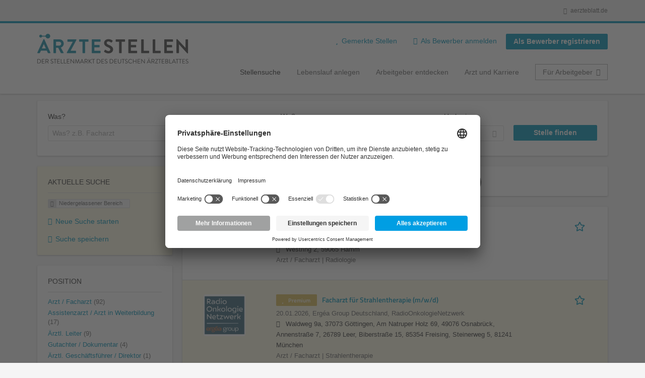

--- FILE ---
content_type: text/html; charset=utf-8
request_url: https://aerztestellen.aerzteblatt.de/de/stellen/vollzeit/berufsausuebungsgemeinschaft/niedergelassener-bereich
body_size: 27177
content:
<!DOCTYPE html>
<!--[if IEMobile 7]><html class="no-js ie iem7" lang="de" dir="ltr"><![endif]-->
<!--[if lte IE 6]><html class="no-js ie lt-ie9 lt-ie8 lt-ie7" lang="de" dir="ltr"><![endif]-->
<!--[if (IE 7)&(!IEMobile)]><html class="no-js ie lt-ie9 lt-ie8" lang="de" dir="ltr"><![endif]-->
<!--[if IE 8]><html class="no-js ie lt-ie9" lang="de" dir="ltr"><![endif]-->
<!--[if (gte IE 9)|(gt IEMobile 7)]><html class="no-js ie" lang="de" dir="ltr" prefix="og: http://ogp.me/ns# content: http://purl.org/rss/1.0/modules/content/ dc: http://purl.org/dc/terms/ foaf: http://xmlns.com/foaf/0.1/ rdfs: http://www.w3.org/2000/01/rdf-schema# sioc: http://rdfs.org/sioc/ns# sioct: http://rdfs.org/sioc/types# skos: http://www.w3.org/2004/02/skos/core# xsd: http://www.w3.org/2001/XMLSchema#"><![endif]-->
<!--[if !IE]><!--><html class="no-js" lang="de" dir="ltr" prefix="og: http://ogp.me/ns# content: http://purl.org/rss/1.0/modules/content/ dc: http://purl.org/dc/terms/ foaf: http://xmlns.com/foaf/0.1/ rdfs: http://www.w3.org/2000/01/rdf-schema# sioc: http://rdfs.org/sioc/ns# sioct: http://rdfs.org/sioc/types# skos: http://www.w3.org/2004/02/skos/core# xsd: http://www.w3.org/2001/XMLSchema#"><!--<![endif]-->
<head>
  <title>Niedergelassener Bereich Stellenangebote | Ärztestellen</title>
  <!--[if IE]><![endif]-->
<meta charset="utf-8" />
<script>var dataLayer = window.dataLayer = window.dataLayer || []; dataLayer.push({"event":"jobListingPageView","jobs":[{"jobTitel":"Facharzt f\u00fcr Radiologie (m\/w\/d) in Vollzeit","jobId":83509,"stellenAnzeigeArt":"standard","jobType":"self-service","jobUpgrades":"(none)","unternehmen":"(none)","jobFunktion":"(none)","jobFachgebiet":"(none)","jobAnstellungsArt":"(none)","jobTaetigkeit":"(none)","jobRegion":"(none)","jobAusland":"(none)","ordererID":"Gemeinschaftspraxis","orderID":"372030_1A_1","inserterID":"Gemeinschaftspraxisradtop.de - Praxis f. Radiologie\/"},{"jobTitel":"Facharzt f\u00fcr Strahlentherapie (m\/w\/d)","jobId":81166,"stellenAnzeigeArt":"premium","jobType":"self-service","jobUpgrades":"Premium-Platzierung | Refresher | Extend job duration | SM Traffic Boost","unternehmen":"(none)","jobFunktion":"(none)","jobFachgebiet":"(none)","jobAnstellungsArt":"(none)","jobTaetigkeit":"(none)","jobRegion":"(none)","jobAusland":"(none)","ordererID":"Erg\u00e9a Deutschland","orderID":"370339_1A_1","inserterID":"Erg\u00e9a DeutschlandService GmbH"},{"jobTitel":"Facharzt (m\/w\/d) Radiologie","jobId":83429,"stellenAnzeigeArt":"standard","jobType":"self-service","jobUpgrades":"(none)","unternehmen":"(none)","jobFunktion":"(none)","jobFachgebiet":"(none)","jobAnstellungsArt":"(none)","jobTaetigkeit":"(none)","jobRegion":"(none)","jobAusland":"(none)","ordererID":"Radiologie","orderID":"371944_1A_1","inserterID":"RadiologieDr. Christian G\u00f6ller"},{"jobTitel":"HNO - \u00c4rztin \/ Arzt f\u00fcr gro\u00dfe HNO - Praxis in Mainz gesucht in Teil und\/ oder Vollzeit.","jobId":83464,"stellenAnzeigeArt":"standard","jobType":"self-service","jobUpgrades":"(none)","unternehmen":"(none)","jobFunktion":"(none)","jobFachgebiet":"(none)","jobAnstellungsArt":"(none)","jobTaetigkeit":"(none)","jobRegion":"(none)","jobAusland":"(none)","ordererID":"(none)","orderID":"(none)","inserterID":"(none)"},{"jobTitel":"Facharzt (m\/w\/d) Allgemeinmedizin (Vollzeit\/Teilzeit)","jobId":81557,"stellenAnzeigeArt":"premium","jobType":"self-service","jobUpgrades":"Premium-Platzierung | Refresher | Extend job duration | SM Traffic Boost","unternehmen":"(none)","jobFunktion":"(none)","jobFachgebiet":"(none)","jobAnstellungsArt":"(none)","jobTaetigkeit":"(none)","jobRegion":"(none)","jobAusland":"(none)","ordererID":"(none)","orderID":"(none)","inserterID":"(none)"},{"jobTitel":"Facharzt (m\/w\/d) \/ Weiterbildungsassistent (m\/w\/d) Psychiatrie und Psychotherapie","jobId":82635,"stellenAnzeigeArt":"premium","jobType":"self-service","jobUpgrades":"Premium-Platzierung | Refresher | Extend job duration | SM Traffic Boost","unternehmen":"(none)","jobFunktion":"(none)","jobFachgebiet":"(none)","jobAnstellungsArt":"(none)","jobTaetigkeit":"(none)","jobRegion":"(none)","jobAusland":"(none)","ordererID":"Dr. med. Jochen Klinga","orderID":"371178_1A_1","inserterID":"Dr. med. Jochen KlingaFacharzt f\u00fcr Psychiatrie"},{"jobTitel":"Facharzt \/in Innere Medzin\/Endokrinologie und Diabetologie (m\/w\/d)","jobId":82615,"stellenAnzeigeArt":"premium","jobType":"self-service","jobUpgrades":"Premium-Platzierung | Refresher | Extend job duration | SM Traffic Boost","unternehmen":"(none)","jobFunktion":"(none)","jobFachgebiet":"(none)","jobAnstellungsArt":"(none)","jobTaetigkeit":"(none)","jobRegion":"(none)","jobAusland":"(none)","ordererID":"Seifarth","orderID":"371211_1A_1","inserterID":"SeifarthZentrum f\u00fcr Endokrinologie"},{"jobTitel":"Facharzt f\u00fcr Allgemeinmedizin oder f\u00fcr Innere Medizin zur haus\u00e4rztlichen Versorgung (m\/w\/d) in Anstellung","jobId":82708,"stellenAnzeigeArt":"premium","jobType":"self-service","jobUpgrades":"Premium-Platzierung | Refresher | Extend job duration | SM Traffic Boost","unternehmen":"(none)","jobFunktion":"(none)","jobFachgebiet":"(none)","jobAnstellungsArt":"(none)","jobTaetigkeit":"(none)","jobRegion":"(none)","jobAusland":"(none)","ordererID":"Kassen\u00e4rztliche Vereinigung","orderID":"371350_1A_1","inserterID":"Kassen\u00e4rztliche VereinigungSachsen Kd\u00f6R"},{"jobTitel":"Facharzt\/Fach\u00e4rztin Orthop\u00e4die und Unfallchirurgie (m\/w\/d)","jobId":82499,"stellenAnzeigeArt":"premium","jobType":"self-service","jobUpgrades":"Premium-Platzierung | Refresher | Extend job duration | SM Traffic Boost","unternehmen":"(none)","jobFunktion":"(none)","jobFachgebiet":"(none)","jobAnstellungsArt":"(none)","jobTaetigkeit":"(none)","jobRegion":"(none)","jobAusland":"(none)","ordererID":"Orthop\u00e4d. u. Unfallchir. Praxis","orderID":"371114_1A_1","inserterID":"Orthop\u00e4d. u. Unfallchir. PraxisDr. med. C. Karrenberg"},{"jobTitel":"Fach\u00e4rztin\/-arzt Allgemeine Innere Medizin (60-100%)","jobId":79724,"stellenAnzeigeArt":"premium","jobType":"self-service","jobUpgrades":"Premium-Platzierung | Refresher | Extend job duration | SM Traffic Boost","unternehmen":"(none)","jobFunktion":"(none)","jobFachgebiet":"(none)","jobAnstellungsArt":"(none)","jobTaetigkeit":"(none)","jobRegion":"(none)","jobAusland":"(none)","ordererID":"Praxisgemeinschaft","orderID":"368131_1A_1","inserterID":"PraxisgemeinschaftArzthaus Stadelhofen"},{"jobTitel":"\u00c4rztin\/Arzt f\u00fcr Psychiatrie od Kinder- und Jugendpsychiatrie oder Kinder-u. Jugendmedizin ","jobId":83442,"stellenAnzeigeArt":"standard","jobType":"self-service","jobUpgrades":"Refresher","unternehmen":"(none)","jobFunktion":"(none)","jobFachgebiet":"(none)","jobAnstellungsArt":"(none)","jobTaetigkeit":"(none)","jobRegion":"(none)","jobAusland":"(none)","ordererID":"Praxis","orderID":"372019_1A_1","inserterID":"PraxisDr. med. Dieter Claus"},{"jobTitel":"Anaesthetists - Specialist Anaesthetist and Pain\u00a0Management","jobId":83435,"stellenAnzeigeArt":"standard","jobType":"self-service","jobUpgrades":"Refresher","unternehmen":"(none)","jobFunktion":"(none)","jobFachgebiet":"(none)","jobAnstellungsArt":"(none)","jobTaetigkeit":"(none)","jobRegion":"(none)","jobAusland":"(none)","ordererID":"Haines NZ Ltd\/Trading as","orderID":"371409_1A_1","inserterID":"Health New ZealandTe Whatu Ora"},{"jobTitel":"Facharzt\/-\u00e4rztin f\u00fcr Radiologie (m\/w\/d) mit Option auf Praxisteilhaberschaft oder Facharzt\/-\u00e4rztin f\u00fcr Radiologie (m\/w\/d) als Praxisassistentin oder -assistent, gern in Teilzeit","jobId":83431,"stellenAnzeigeArt":"premium","jobType":"self-service","jobUpgrades":"Premium-Platzierung","unternehmen":"(none)","jobFunktion":"(none)","jobFachgebiet":"(none)","jobAnstellungsArt":"(none)","jobTaetigkeit":"(none)","jobRegion":"(none)","jobAusland":"(none)","ordererID":"(none)","orderID":"(none)","inserterID":"(none)"},{"jobTitel":"Diabetolog*in (m\/w\/d)","jobId":81601,"stellenAnzeigeArt":"standard","jobType":"self-service","jobUpgrades":"(none)","unternehmen":"(none)","jobFunktion":"(none)","jobFachgebiet":"(none)","jobAnstellungsArt":"(none)","jobTaetigkeit":"(none)","jobRegion":"(none)","jobAusland":"(none)","ordererID":"Diabetescentrum Dr. Jung","orderID":"370468_1A_1","inserterID":"Diabetescentrum Dr. JungDr. Christopher Jung"},{"jobTitel":"\u00c4rztin oder Arzt in Weiterbildung zur Allgemeinmedizin (m\/w\/d)","jobId":81655,"stellenAnzeigeArt":"standard","jobType":"self-service","jobUpgrades":"(none)","unternehmen":"(none)","jobFunktion":"(none)","jobFachgebiet":"(none)","jobAnstellungsArt":"(none)","jobTaetigkeit":"(none)","jobRegion":"(none)","jobAusland":"(none)","ordererID":"Gemeinschaftspraxis","orderID":"370583_1A_1","inserterID":"GemeinschaftspraxisDr. A. Mittelst\u00e4dt, Ch. Wolff,"},{"jobTitel":"Fach\u00e4rztin \/ Facharzt f\u00fcr Orthop\u00e4die","jobId":81900,"stellenAnzeigeArt":"standard","jobType":"self-service","jobUpgrades":"(none)","unternehmen":"(none)","jobFunktion":"(none)","jobFachgebiet":"(none)","jobAnstellungsArt":"(none)","jobTaetigkeit":"(none)","jobRegion":"(none)","jobAusland":"(none)","ordererID":"Privatpraxis Orthop\u00e4die","orderID":"370802_1A_1","inserterID":"Privatpraxis Orthop\u00e4dieDr. Paul Dann"},{"jobTitel":"HNO-\u00c4rzt:in mit Subspezialisierung Phoniatrie undP\u00e4daudiologie gesucht","jobId":82723,"stellenAnzeigeArt":"standard","jobType":"self-service","jobUpgrades":"(none)","unternehmen":"(none)","jobFunktion":"(none)","jobFachgebiet":"(none)","jobAnstellungsArt":"(none)","jobTaetigkeit":"(none)","jobRegion":"(none)","jobAusland":"(none)","ordererID":"HNO Praxis Milchbuck","orderID":"371254_1A_1","inserterID":"HNO Praxis Milchbuck"},{"jobTitel":"FA\/F\u00c4 Dermatologie in TZ (m\/w\/d)","jobId":82878,"stellenAnzeigeArt":"standard","jobType":"self-service","jobUpgrades":"(none)","unternehmen":"(none)","jobFunktion":"(none)","jobFachgebiet":"(none)","jobAnstellungsArt":"(none)","jobTaetigkeit":"(none)","jobRegion":"(none)","jobAusland":"(none)","ordererID":"Gemeinschaftspraxis","orderID":"371283_1A_1","inserterID":"GemeinschaftspraxisHautarztzentrum"},{"jobTitel":"Fach\u00e4rztin\/Facharzt f\u00fcr Allgemeinmedizin\/innere Medizin (m\/w\/d)","jobId":83013,"stellenAnzeigeArt":"standard","jobType":"self-service","jobUpgrades":"(none)","unternehmen":"(none)","jobFunktion":"(none)","jobFachgebiet":"(none)","jobAnstellungsArt":"(none)","jobTaetigkeit":"(none)","jobRegion":"(none)","jobAusland":"(none)","ordererID":"Rita Druschlak","orderID":"371519_1A_1","inserterID":"Rita DruschlakHausarztpraxis"},{"jobTitel":"Facharzt\/Fach\u00e4rztin An\u00e4sthesie (m\/w\/d) gesucht","jobId":83019,"stellenAnzeigeArt":"standard","jobType":"self-service","jobUpgrades":"(none)","unternehmen":"(none)","jobFunktion":"(none)","jobFachgebiet":"(none)","jobAnstellungsArt":"(none)","jobTaetigkeit":"(none)","jobRegion":"(none)","jobAusland":"(none)","ordererID":"Ambulantes OP Zentrum","orderID":"371528_1A_1","inserterID":"Ambulantes OP ZentrumDr. Stephan Rath"}]});</script>
<script>dataLayer.push({"event":"daev_jobSearch","suchbegriff":"(none)","suchOrt":"(none)","radius":50,"anzahlStellenStandard":12,"anzahlStellenPremium":8});</script>
<script>dataLayer.push({"event":"jobSearch","entityId":"83509|81166|83429|83464|81557|82635|82615|82708|82499|79724|83442|83435|83431|81601|81655|81900|82723|82878|83013|83019","entityType":"view","entityBundle":"(none)","entityUid":-1,"userRole":"anonymous","company":"(none)","companies":"(none)","occupations":"(none)","occupation":"(none)","regions":"(none)","region":"(none)","jobApplicationType":"(none)","jobSource":-1,"jobUpgrades":"(none)","employmentType":"(none)","employmentTypes":"(none)"});</script>
<meta name="description" content="Stellenangebote Niedergelassener Bereich (108) - Im Stellenmarkt des Deutschen Ärzteblattes. Aktuelle Niedergelassener Bereich Jobs finden ✓ Jetzt bewerben! " />
<link rel="preload" as="script" href="//data-df5a2bcc30.aerzteblatt.de/iomm/latest/manager/base/es6/bundle.js" id="IOMmBundle" />
<link rel="preload" as="script" href="//data-df5a2bcc30.aerzteblatt.de/iomm/latest/bootstrap/loader.js" />
<script type="text/javascript" src="//data-df5a2bcc30.aerzteblatt.de/iomm/latest/bootstrap/loader.js" data-cookieconsent="ignore"></script><link rel="dns-prefetch" href="//app.usercentrics.eu" />
<link rel="dns-prefetch" href="//api.usercentrics.eu" />
<link rel="preconnect" href="//privacy-proxy.usercentrics.eu" />
<link rel="preload" href="//privacy-proxy.usercentrics.eu/latest/uc-block.bundle.js" as="script" />
<script type="application/ld+json">{"@context":"http:\/\/schema.org","@type":"WebSite","name":"\u00c4RZTESTELLEN","url":"https:\/\/aerztestellen.aerzteblatt.de"}</script>
<script type="application/ld+json">{"@context":"http:\/\/schema.org","@type":"Organization","url":"https:\/\/aerztestellen.aerzteblatt.de","logo":"https:\/\/aerztestellen.aerzteblatt.de\/de\/sites\/all\/themes\/daev\/logo.png"}</script>
<link as="image" href="https://aerztestellen.aerzteblatt.de/sites/all/themes/daev/logo.png" rel="preload" />
<link as="font" href="https://aerztestellen.aerzteblatt.de/profiles/recruiter/themes/epiq/dist/fonts/fontawesome-webfont.woff" type="font/woff" crossorigin="1" rel="preload" />
<link rel="shortcut icon" href="https://aerztestellen.aerzteblatt.de/sites/all/themes/daev/favicon.ico" type="image/vnd.microsoft.icon" />
<script>window.dataLayer = window.dataLayer || []; window.dataLayer.push();</script>
<link rel="profile" href="http://www.w3.org/1999/xhtml/vocab" />
<meta property="og:image" name="twitter:image:src" content="https://aerztestellen.aerzteblatt.de/sites/all/themes/daev/dist/images/og-image.jpg" />
<meta property="og:image" content="https://aerztestellen.aerzteblatt.de/sites/all/themes/daev/dist/images/og-image.jpg" />
<meta name="HandheldFriendly" content="true" />
<meta name="MobileOptimized" content="width" />
<meta http-equiv="cleartype" content="on" />
<link rel="apple-touch-icon" href="https://aerztestellen.aerzteblatt.de/sites/all/themes/daev/apple-touch-icon.png" />
<link rel="apple-touch-icon-precomposed" href="https://aerztestellen.aerzteblatt.de/sites/all/themes/daev/apple-touch-icon-precomposed.png" />
<meta name="viewport" content="width=device-width, initial-scale=1.0, minimum-scale=1.0" />
<link rel="canonical" href="https://aerztestellen.aerzteblatt.de/de/stellen/vollzeit/berufsausuebungsgemeinschaft/niedergelassener-bereich" />
<meta property="og:site_name" content="ÄRZTESTELLEN" />
<meta property="og:type" content="article" />
<meta property="og:url" content="https://aerztestellen.aerzteblatt.de/de/stellen/vollzeit/berufsausuebungsgemeinschaft/niedergelassener-bereich" />
  <link type="text/css" rel="stylesheet" href="https://aerztestellen.aerzteblatt.de/sites/default/files/advagg_css/css__ecI-b0vwEJN6z93gbin_rJzyoreyiqbGbvGNw-Nq9Js__v3bu_jS-KalT7VWCxG4S2YHDhQB22AbKBgcaS8N0x9U__1rowPd3nGgDuhVanR90ZAFqraqvkiKQQHDygyci8AV8.css" media="all" />
<style>@font-face{font-family:'drop';src:local(Arial),local(Droid)}@font-face{font-family:'spinjs';src:local(Arial),local(Droid)}.ajax-progress div.throbber{font-family:spinjs !important;line-height:15px;text-indent:1px;word-spacing:33px;letter-spacing:50px;font-size:25px;font-weight:400;text-decoration:none;color:#475a69;background-color:#000}</style>
<link type="text/css" rel="stylesheet" href="https://aerztestellen.aerzteblatt.de/sites/default/files/advagg_css/css__vU54MfjNdVCAsADJi8scutRkqay5Gml0xQwGlxzKiO4__InbwkTsiUsTkLUZXP3RVA3whlCiJEMudjeEvPi1nigk__1rowPd3nGgDuhVanR90ZAFqraqvkiKQQHDygyci8AV8.css" media="all" />
<style>.ajax-progress div.throbber{font-family:spinjs !important;line-height:15px;text-indent:1px;word-spacing:33px;letter-spacing:50px;font-size:25px;font-weight:400;text-decoration:none;color:#475a69;background-color:#000}</style>
<link type="text/css" rel="stylesheet" href="https://aerztestellen.aerzteblatt.de/sites/default/files/advagg_css/css__3xwCjRC3yEWwQ39H4ftBoP9huArJdmGJxI45FyzQsoU__fs1ZXvIQuE7ou9UWzEnxMHYNJNG-uml4YM5GeG1eQps__1rowPd3nGgDuhVanR90ZAFqraqvkiKQQHDygyci8AV8.css" media="all" />

<!--[if lte IE 8]>
<link type="text/css" rel="stylesheet" href="https://aerztestellen.aerzteblatt.de/sites/default/files/advagg_css/css__FdH8nmJ8eSLXMPefPi4-gIkPtLeyAvGUgOdM-KfDEBw__PJJb4NVqI4hg4CpIVizZyUlykDzpc_-lwgkEqYjllog__1rowPd3nGgDuhVanR90ZAFqraqvkiKQQHDygyci8AV8.css" media="all" />
<![endif]-->
  <script src="https://app.usercentrics.eu/browser-ui/latest/loader.js" id="usercentrics-cmp" data-settings-id="kOBwjo4B8SBWD2" defer="defer"></script>
<script src="//privacy-proxy.usercentrics.eu/latest/uc-block.bundle.js"></script>
<script>
<!--//--><![CDATA[//><!--
(function(w,d,s,l,i){w[l]=w[l]||[];w[l].push({'gtm.start':new Date().getTime(),event:'gtm.js'});var f=d.getElementsByTagName(s)[0];var j=d.createElement(s);var dl=l!='dataLayer'?'&l='+l:'';j.type='text/javascript';j.src='https://www.googletagmanager.com/gtm.js?id='+i+dl+'';j.async=true;f.parentNode.insertBefore(j,f);})(window,document,'script','dataLayer','GTM-KTKHTZX');
//--><!]]>
</script>
<script src="https://aerztestellen.aerzteblatt.de/sites/default/files/advagg_js/js__tMiQrI_BlQqX8HzKuuKIwdvREXuzQ7Vd_BcXyjMcUZc__daPvQIE0BfGR6IWu77ip99TDGYuK192DvCpJx0gkfeg__1rowPd3nGgDuhVanR90ZAFqraqvkiKQQHDygyci8AV8.js"></script>
<script src="https://aerztestellen.aerzteblatt.de/profiles/recruiter/modules/recruiter_internal/recruiter_cmp/js/user_centrics_browserui.js?t96gu1"></script>
<script>
<!--//--><![CDATA[//><!--

function advagg_mod_defer_2() {
  document.createElement( "picture" );;
}
window.setTimeout(advagg_mod_defer_2, 0);
//--><!]]>
</script>
<script src="https://aerztestellen.aerzteblatt.de/sites/default/files/advagg_js/js__AYWcex83JxRNKRmuWZYHz4jR27UgJzUkfZpwuxEtOYY__6_b3EAQTaCxcEkOXWpTv_V8LvkuqxSr9VqqDC5rN4i8__1rowPd3nGgDuhVanR90ZAFqraqvkiKQQHDygyci8AV8.js"></script>
<script src="https://maps.googleapis.com/maps/api/js?key=AIzaSyDmPZhiVBi8p4A2TPy-dk1P2lPhWfVGeuQ&amp;libraries=places&amp;language=de"></script>
<script>
<!--//--><![CDATA[//><!--

function advagg_mod_defer_1() {
  IOMm('configure', { st: 'aerztebl', dn: 'data-df5a2bcc30.aerzteblatt.de', mh:5 });
IOMm('pageview', { cp: 'Aerztestellen_Stellenangebote' });;
}
window.setTimeout(advagg_mod_defer_1, 0);
//--><!]]>
</script>
<script src="https://aerztestellen.aerzteblatt.de/sites/default/files/advagg_js/js__IRX_Wd_ii0AWv_EScLd05q_ezWwp3wqtlB4glYD3ZtY__zw1tyKxGV9_5D9ic3xkAOWRuP4mzQ7J3S0xyCuoZ3lQ__1rowPd3nGgDuhVanR90ZAFqraqvkiKQQHDygyci8AV8.js"></script>
<script src="https://aerztestellen.aerzteblatt.de/sites/default/files/advagg_js/js__sFPiGtMG3UL_jaQ8kU0AbDAVfthhTuU5n8Wt0oKigPU__QGnT5oXyoAkrshDPCLyiuUNdkZYHlGNfdw1hW6VTAek__1rowPd3nGgDuhVanR90ZAFqraqvkiKQQHDygyci8AV8.js"></script>
<script src="https://aerztestellen.aerzteblatt.de/sites/default/files/advagg_js/js__MZ6GrwDV3CSa5PiKHrJNeEnyN1QANII7-zk2jAjF_fc__wSwF6soQagNvv-Kn-dr4tRJdTj_jRKa0_UzYbu20JXg__1rowPd3nGgDuhVanR90ZAFqraqvkiKQQHDygyci8AV8.js"></script>
<script>
<!--//--><![CDATA[//><!--
function checkGoogleMapsConsent(){if(typeof UC_UI==="undefined"){setTimeout(checkGoogleMapsConsent,100);return;}
var consents=UC_UI.getServicesBaseInfo().filter((consent)=>consent.name==="Google Maps");var search_field_style="none";var message_style="flex";if(consents.length>0&&consents[0].consent.status===true){var search_field_style="block";var message_style="none";}
document.querySelectorAll(".job-geo-location-cmp").forEach(function(el){el.style.display=search_field_style;});document.querySelectorAll(".cookie-optout-preferences-message").forEach(function(el){el.style.display=message_style;});}
window.addEventListener("load",function(e){checkGoogleMapsConsent();});window.addEventListener("onConsentStatusChange",function(e){checkGoogleMapsConsent();});
//--><!]]>
</script>
<script src="https://aerztestellen.aerzteblatt.de/sites/default/files/advagg_js/js__vHyPEuo7q-Fc0yXje7iV6szVfDN6mJ11ysIFBh6bcDs__pbguiF9LZcqGCTNpzW85gbSccDIxs5iAxmYkWjdSWRo__1rowPd3nGgDuhVanR90ZAFqraqvkiKQQHDygyci8AV8.js"></script>
<script src="https://aerztestellen.aerzteblatt.de/sites/default/files/advagg_js/js__XP5DCsQPY6MC0yZULmDacBIOjX7i7FibjaXZ_lbifeI__zAGKzw9oLAojelLb3EGtcGdoQIEX-yaJ98UAYbglv-M__1rowPd3nGgDuhVanR90ZAFqraqvkiKQQHDygyci8AV8.js"></script>
<script src="https://aerztestellen.aerzteblatt.de/sites/default/files/advagg_js/js__KJ5WapeecZh5P0PeyGbWhKLKYOsn5IgSltdPYzJTxzs__4mbZ9uvc-kqorVbN1frh4Nhft1l85m8C2M583KsVQ8M__1rowPd3nGgDuhVanR90ZAFqraqvkiKQQHDygyci8AV8.js"></script>
<script>
<!--//--><![CDATA[//><!--
jQuery.extend(Drupal.settings, {"basePath":"\/","pathPrefix":"de\/","setHasJsCookie":0,"jqueryUpdate":{"migrateMute":true,"migrateTrace":false},"ajaxPageState":{"theme":"daev","theme_token":"zvMS4lELnstVgtteNQgxgNK-kP4gWWm0NQVTUfoh_gU","jquery_version":"3.7.1","jquery_version_token":"q-iRH0W02UL8xwqVD6gCkZHJthokeRMfRN-66w2AkMs","css":{"profiles\/recruiter\/themes\/omega\/omega\/css\/modules\/system\/system.base.css":1,"modules\/node\/node.css":1,"profiles\/recruiter\/modules\/picture\/picture_wysiwyg.css":1,"profiles\/recruiter\/themes\/omega\/omega\/css\/modules\/user\/user.base.css":1,"profiles\/recruiter\/modules\/tag1d7es_jquery_update\/replace\/jquery-ui-1.14.0\/jquery-ui.min.css":1,"modules\/overlay\/overlay-parent.css":1,"profiles\/recruiter\/modules\/hurricane\/hurricane_integration\/hurricane_ajax.css":1,"profiles\/recruiter\/modules\/hurricane\/hurricane_integration\/hurricane_autocomplete.css":1,"profiles\/recruiter\/modules\/formawesome\/css\/formawesome.base.css":1,"profiles\/recruiter\/modules\/formawesome\/css\/formawesome.theme.css":1,"profiles\/recruiter\/modules\/ctools\/css\/ctools.css":1,"profiles\/recruiter\/modules\/panels\/css\/panels.css":1,"profiles\/recruiter\/modules\/wysiwyg_linebreaks\/wysiwyg_linebreaks.css":1,"profiles\/recruiter\/modules\/flag\/theme\/flag.css":1,"profiles\/recruiter\/modules\/search_api_autocomplete\/search_api_autocomplete.css":1,"profiles\/recruiter\/themes\/epiq\/dist\/css\/fontawesome.css":1,"sites\/all\/themes\/daev\/dist\/css\/daev.styles.css":1,"sites\/all\/themes\/daev\/dist\/css\/daev.no-query.css":1},"js":{"profiles\/recruiter\/modules\/picture\/picturefill\/picturefill.js":1,"profiles\/recruiter\/modules\/picture\/picture.js":1,"profiles\/recruiter\/modules\/recruiter_internal\/recruiter_tracking\/js\/recruiter_tracking.gtm.js":1,"https:\/\/app.usercentrics.eu\/browser-ui\/latest\/loader.js":1,"\/\/privacy-proxy.usercentrics.eu\/latest\/uc-block.bundle.js":1,"profiles\/recruiter\/modules\/tag1d7es_jquery_update\/replace\/jquery\/3.7.1\/jquery.min.js":1,"profiles\/recruiter\/modules\/tag1d7es_jquery_update\/js\/jquery_migrate.js":1,"profiles\/recruiter\/modules\/tag1d7es_jquery_update\/replace\/jquery-migrate\/3\/jquery-migrate.min.js":1,"misc\/jquery-extend-3.4.0.js":1,"misc\/jquery-html-prefilter-3.5.0-backport.js":1,"misc\/jquery.once.js":1,"misc\/drupal.js":1,"profiles\/recruiter\/themes\/omega\/omega\/js\/no-js.js":1,"profiles\/recruiter\/modules\/tag1d7es_jquery_update\/js\/jquery_browser.js":1,"profiles\/recruiter\/modules\/tag1d7es_jquery_update\/replace\/jquery-ui-1.14.0\/jquery-ui.min.js":1,"misc\/jquery.ba-bbq.js":1,"modules\/overlay\/overlay-parent.js":1,"profiles\/recruiter\/modules\/tag1d7es_jquery_update\/replace\/ui\/external\/jquery.cookie.js":1,"profiles\/recruiter\/modules\/tag1d7es_jquery_update\/replace\/jquery.form\/4\/jquery.form.min.js":1,"profiles\/recruiter\/modules\/hurricane\/hurricane.js":1,"profiles\/recruiter\/libraries\/spinjs\/spin.js":1,"profiles\/recruiter\/modules\/hurricane\/hurricane_spinjs\/spinjs.js":1,"profiles\/recruiter\/libraries\/selectize.js\/dist\/js\/standalone\/selectize.js":1,"profiles\/recruiter\/modules\/formawesome\/js\/formawesome.selectize-accessible.js":1,"profiles\/recruiter\/modules\/formawesome\/js\/formawesome.selectize.js":1,"misc\/form-single-submit.js":1,"misc\/states.js":1,"misc\/ajax.js":1,"profiles\/recruiter\/modules\/tag1d7es_jquery_update\/js\/jquery_update.js":1,"profiles\/recruiter\/modules\/hurricane\/hurricane_integration\/hurricane_ajax.js":1,"profiles\/recruiter\/modules\/recruiter_internal\/recruiter_cmp\/js\/user_centrics_browserui.js":1,"profiles\/recruiter\/modules\/entityreference\/js\/entityreference.js":1,"public:\/\/languages\/de_e2vFx_YDg6SnDXQ8cWPeAbx5VhR7UySx02YuuBT1uv8.js":1,"profiles\/recruiter\/modules\/recruiter_internal\/recruiter_job_pagination\/js\/recruiter_search_pagination_job.js":1,"profiles\/recruiter\/modules\/flag\/theme\/flag.js":1,"profiles\/recruiter\/modules\/antibot\/js\/antibot.js":1,"misc\/progress.js":1,"profiles\/recruiter\/modules\/recruiter_features\/recruiter_job_search_notifications\/js\/recruiter_job_search_notifications.js":1,"profiles\/recruiter\/themes\/epiq\/dist\/js\/mini_exposed_filters.js":1,"misc\/autocomplete.js":1,"profiles\/recruiter\/modules\/search_api_autocomplete\/search_api_autocomplete.js":1,"https:\/\/maps.googleapis.com\/maps\/api\/js?key=AIzaSyDmPZhiVBi8p4A2TPy-dk1P2lPhWfVGeuQ\u0026libraries=places\u0026language=de":1,"profiles\/recruiter\/modules\/recruiter_internal\/recruiter_cmp\/js\/user_centrics_smart_data_protector.js":1,"profiles\/recruiter\/modules\/picture\/lazysizes\/lazysizes.js":1,"sites\/all\/modules\/daev_job\/js\/render_saved_searches.js":1,"profiles\/recruiter\/themes\/epiq\/bower_components\/hammerjs\/hammer.js":1,"profiles\/recruiter\/themes\/epiq\/dist\/js\/mobile_menu.js":1,"sites\/all\/modules\/daev_job\/js\/storage_available.js":1,"sites\/all\/modules\/daev_job\/js\/save_search_link.js":1,"profiles\/recruiter\/modules\/facetapi\/facetapi.js":1,"profiles\/recruiter\/modules\/datalayer\/datalayer.js":1,"profiles\/recruiter\/modules\/hurricane\/hurricane_integration\/hurricane_autocomplete.js":1,"profiles\/recruiter\/modules\/recruiter_internal\/recruiter_geocomplete\/js\/dist\/main.js":1,"profiles\/recruiter\/modules\/recruiter_internal\/recruiter_job_search_autocomplete\/js\/recruiter_job_search_autocomplete.js":1,"profiles\/recruiter\/modules\/formawesome\/js\/formawesome.status.js":1,"profiles\/recruiter\/themes\/epiq\/bower_components\/jquery-tiptip\/jquery.tipTip.minified.js":1,"profiles\/recruiter\/themes\/epiq\/bower_components\/matchMedia\/matchMedia.js":1,"profiles\/recruiter\/themes\/epiq\/bower_components\/jquery-placeholder\/jquery.placeholder.js":1,"profiles\/recruiter\/themes\/epiq\/bower_components\/svgxuse\/svgxuse.js":1,"profiles\/recruiter\/themes\/epiq\/dist\/js\/dialog.js":1,"profiles\/recruiter\/themes\/epiq\/dist\/js\/dropbutton.js":1,"profiles\/recruiter\/themes\/epiq\/dist\/js\/overlay.js":1,"profiles\/recruiter\/themes\/epiq\/dist\/js\/main.js":1,"profiles\/recruiter\/themes\/epiq\/dist\/js\/polyfill.js":1,"sites\/all\/themes\/daev\/dist\/js\/daev.js":1,"profiles\/recruiter\/modules\/tag1d7es_jquery_update\/js\/jquery_position.js":1}},"overlay":{"paths":{"admin":"user\/*\/addressbook\/*\/create\nuser\/*\/addressbook\/*\/edit\/*\nuser\/*\/addressbook\/*\/delete\/*\nnode\/*\/access\nimport\nimport\/*\nnode\/*\/import\nnode\/*\/delete-items\nnode\/*\/log\nfield-collection\/*\/*\/edit\nfield-collection\/*\/*\/delete\nfield-collection\/*\/add\/*\/*\nnode\/*\/edit\nnode\/*\/delete\nnode\/*\/revisions\nnode\/*\/revisions\/*\/revert\nnode\/*\/revisions\/*\/delete\nnode\/add\nnode\/add\/*\noverlay\/dismiss-message\njob-bookmarks-anon\njob-bookmarks-anon\/*\nfield-collection\/*\/*\/*\nreplicate\/*\/*\nnode\/*\/replicate\nfield-collection\/*\/*\/replicate\nuser\/*\/socialmedia\nbatch\ntaxonomy\/term\/*\/edit\nuser\/*\/cancel\nuser\/*\/edit\/*\nnode\/*\/translate\nnode\/*\/translate\/*\nnode\/*\/edit\/*\ntaxonomy\/term\/*\/translate\ntaxonomy\/term\/*\/translate\/*\ntaxonomy\/term\/*\/edit\/*\nmanage\/job\/extend_duration\/*\nnode\/*\/revisions\/view\/*\/*\nuser\/*\/saved-searches\ncontact\nresume_set_hidden\/*\njob_unpublish\/*\nbenutzer\nbenutzer\/registrieren\njob_application_reject\/*\nresume-contact-request\/*\nresume-contact-request-approved\/*\nresume-contact-request-approved-prompt\/*\nresume-import\nuser\/verify\nrecruiter\/add-job","non_admin":"admin\/structure\/block\/demo\/*\nfield-collection\/*\/*\/view\nadmin\/reports\/status\/php\nadmin\/commerce\/orders\/*\/pdf-invoice"},"pathPrefixes":["de","id-lang"],"ajaxCallback":"overlay-ajax"},"recruiterSearchJobPaginationInitialHash":"b6f1804d1ffa8d31b04617f3d912fcfd","recruiterTrackingGtmMapping":{"usertype":"userType","entityid":"entityId","entitytype":"entityType","entitybundle":"entityBundle","entityuid":"entityUid","company":"company","userrole":"userRole","jobsource":"jobSource","occupations":"occupations","occupation":"occupation","regions":"regions","region":"region","jobapplicationtype":"jobApplicationType","jobupgrades":"jobUpgrades","jobtitel":"jobTitel","jobid":"jobId"},"daev_job":{"daev_job_saved_search_results":3},"flag":{"anonymous":true,"templates":{"job_bookmarks_83509":"  \u003Cspan class=\u0022flag-wrapper flag-job-bookmarks flag-job-bookmarks-83509\u0022\u003E\n      \u003Ca href=\u0022\/de\/flag\/unflag\/job_bookmarks\/83509?destination=search\/job\/vollzeit\/berufsausuebungsgemeinschaft\/niedergelassener-bereich\u0026amp;token=1f832460aeb76d49a91d2b703ccfbebe\u0022 title=\u0022\u0022 class=\u0022flag unflag-action flag-link-toggle\u0022 rel=\u0022nofollow\u0022\u003E\n      \n\u003Cspan class=\u0022recruiter-epiq-icon  svg-icon svg-icon--action\u0022  class=\u0022recruiter-epiq-icon  svg-icon svg-icon--action\u0022\u003E\n\u003Csvg xmlns=\u0022http:\/\/www.w3.org\/2000\/svg\u0022 role=\u0022img\u0022 aria-labelledby=\u0022shape-star\u0022 viewBox=\u00220 0 100 100\u0022\u003E\n      \u003Ctitle id=\u0022shape-star\u0022\u003EStelle gemerkt\u003C\/title\u003E\n    \u003Cuse\n    xlink:href=\u0022https:\/\/aerztestellen.aerzteblatt.de\/sites\/all\/themes\/daev\/dist\/icons\/defs\/icons.svg?refresh2#shape-star\u0022\u003E\u003C\/use\u003E\n\u003C\/svg\u003E\n\u003C\/span\u003E\n\u003Cspan\u003EStelle gemerkt\u003C\/span\u003E    \u003C\/a\u003E\n    \u003Cspan class=\u0022flag-throbber\u0022\u003E\u0026nbsp;\u003C\/span\u003E\n      \u003C\/span\u003E\n","job_bookmarks_81166":"  \u003Cspan class=\u0022flag-wrapper flag-job-bookmarks flag-job-bookmarks-81166\u0022\u003E\n      \u003Ca href=\u0022\/de\/flag\/unflag\/job_bookmarks\/81166?destination=search\/job\/vollzeit\/berufsausuebungsgemeinschaft\/niedergelassener-bereich\u0026amp;token=ceab64b0301aee5965d3d04dcfd4654e\u0022 title=\u0022\u0022 class=\u0022flag unflag-action flag-link-toggle\u0022 rel=\u0022nofollow\u0022\u003E\n      \n\u003Cspan class=\u0022recruiter-epiq-icon  svg-icon svg-icon--action\u0022  class=\u0022recruiter-epiq-icon  svg-icon svg-icon--action\u0022\u003E\n\u003Csvg xmlns=\u0022http:\/\/www.w3.org\/2000\/svg\u0022 role=\u0022img\u0022 aria-labelledby=\u0022shape-star--2\u0022 viewBox=\u00220 0 100 100\u0022\u003E\n      \u003Ctitle id=\u0022shape-star--2\u0022\u003EStelle gemerkt\u003C\/title\u003E\n    \u003Cuse\n    xlink:href=\u0022https:\/\/aerztestellen.aerzteblatt.de\/sites\/all\/themes\/daev\/dist\/icons\/defs\/icons.svg?refresh2#shape-star\u0022\u003E\u003C\/use\u003E\n\u003C\/svg\u003E\n\u003C\/span\u003E\n\u003Cspan\u003EStelle gemerkt\u003C\/span\u003E    \u003C\/a\u003E\n    \u003Cspan class=\u0022flag-throbber\u0022\u003E\u0026nbsp;\u003C\/span\u003E\n      \u003C\/span\u003E\n","job_bookmarks_83429":"  \u003Cspan class=\u0022flag-wrapper flag-job-bookmarks flag-job-bookmarks-83429\u0022\u003E\n      \u003Ca href=\u0022\/de\/flag\/unflag\/job_bookmarks\/83429?destination=search\/job\/vollzeit\/berufsausuebungsgemeinschaft\/niedergelassener-bereich\u0026amp;token=9bbf724eaf31dc33429c5568d8f5bedc\u0022 title=\u0022\u0022 class=\u0022flag unflag-action flag-link-toggle\u0022 rel=\u0022nofollow\u0022\u003E\n      \n\u003Cspan class=\u0022recruiter-epiq-icon  svg-icon svg-icon--action\u0022  class=\u0022recruiter-epiq-icon  svg-icon svg-icon--action\u0022\u003E\n\u003Csvg xmlns=\u0022http:\/\/www.w3.org\/2000\/svg\u0022 role=\u0022img\u0022 aria-labelledby=\u0022shape-star--3\u0022 viewBox=\u00220 0 100 100\u0022\u003E\n      \u003Ctitle id=\u0022shape-star--3\u0022\u003EStelle gemerkt\u003C\/title\u003E\n    \u003Cuse\n    xlink:href=\u0022https:\/\/aerztestellen.aerzteblatt.de\/sites\/all\/themes\/daev\/dist\/icons\/defs\/icons.svg?refresh2#shape-star\u0022\u003E\u003C\/use\u003E\n\u003C\/svg\u003E\n\u003C\/span\u003E\n\u003Cspan\u003EStelle gemerkt\u003C\/span\u003E    \u003C\/a\u003E\n    \u003Cspan class=\u0022flag-throbber\u0022\u003E\u0026nbsp;\u003C\/span\u003E\n      \u003C\/span\u003E\n","job_bookmarks_83464":"  \u003Cspan class=\u0022flag-wrapper flag-job-bookmarks flag-job-bookmarks-83464\u0022\u003E\n      \u003Ca href=\u0022\/de\/flag\/unflag\/job_bookmarks\/83464?destination=search\/job\/vollzeit\/berufsausuebungsgemeinschaft\/niedergelassener-bereich\u0026amp;token=08fd6f7cca6730c299421107a983b1c3\u0022 title=\u0022\u0022 class=\u0022flag unflag-action flag-link-toggle\u0022 rel=\u0022nofollow\u0022\u003E\n      \n\u003Cspan class=\u0022recruiter-epiq-icon  svg-icon svg-icon--action\u0022  class=\u0022recruiter-epiq-icon  svg-icon svg-icon--action\u0022\u003E\n\u003Csvg xmlns=\u0022http:\/\/www.w3.org\/2000\/svg\u0022 role=\u0022img\u0022 aria-labelledby=\u0022shape-star--4\u0022 viewBox=\u00220 0 100 100\u0022\u003E\n      \u003Ctitle id=\u0022shape-star--4\u0022\u003EStelle gemerkt\u003C\/title\u003E\n    \u003Cuse\n    xlink:href=\u0022https:\/\/aerztestellen.aerzteblatt.de\/sites\/all\/themes\/daev\/dist\/icons\/defs\/icons.svg?refresh2#shape-star\u0022\u003E\u003C\/use\u003E\n\u003C\/svg\u003E\n\u003C\/span\u003E\n\u003Cspan\u003EStelle gemerkt\u003C\/span\u003E    \u003C\/a\u003E\n    \u003Cspan class=\u0022flag-throbber\u0022\u003E\u0026nbsp;\u003C\/span\u003E\n      \u003C\/span\u003E\n","job_bookmarks_81557":"  \u003Cspan class=\u0022flag-wrapper flag-job-bookmarks flag-job-bookmarks-81557\u0022\u003E\n      \u003Ca href=\u0022\/de\/flag\/unflag\/job_bookmarks\/81557?destination=search\/job\/vollzeit\/berufsausuebungsgemeinschaft\/niedergelassener-bereich\u0026amp;token=c087d461e235c4fc4a40c88e176e0141\u0022 title=\u0022\u0022 class=\u0022flag unflag-action flag-link-toggle\u0022 rel=\u0022nofollow\u0022\u003E\n      \n\u003Cspan class=\u0022recruiter-epiq-icon  svg-icon svg-icon--action\u0022  class=\u0022recruiter-epiq-icon  svg-icon svg-icon--action\u0022\u003E\n\u003Csvg xmlns=\u0022http:\/\/www.w3.org\/2000\/svg\u0022 role=\u0022img\u0022 aria-labelledby=\u0022shape-star--5\u0022 viewBox=\u00220 0 100 100\u0022\u003E\n      \u003Ctitle id=\u0022shape-star--5\u0022\u003EStelle gemerkt\u003C\/title\u003E\n    \u003Cuse\n    xlink:href=\u0022https:\/\/aerztestellen.aerzteblatt.de\/sites\/all\/themes\/daev\/dist\/icons\/defs\/icons.svg?refresh2#shape-star\u0022\u003E\u003C\/use\u003E\n\u003C\/svg\u003E\n\u003C\/span\u003E\n\u003Cspan\u003EStelle gemerkt\u003C\/span\u003E    \u003C\/a\u003E\n    \u003Cspan class=\u0022flag-throbber\u0022\u003E\u0026nbsp;\u003C\/span\u003E\n      \u003C\/span\u003E\n","job_bookmarks_82635":"  \u003Cspan class=\u0022flag-wrapper flag-job-bookmarks flag-job-bookmarks-82635\u0022\u003E\n      \u003Ca href=\u0022\/de\/flag\/unflag\/job_bookmarks\/82635?destination=search\/job\/vollzeit\/berufsausuebungsgemeinschaft\/niedergelassener-bereich\u0026amp;token=68f42505fc25a00da04288e6d8784d5f\u0022 title=\u0022\u0022 class=\u0022flag unflag-action flag-link-toggle\u0022 rel=\u0022nofollow\u0022\u003E\n      \n\u003Cspan class=\u0022recruiter-epiq-icon  svg-icon svg-icon--action\u0022  class=\u0022recruiter-epiq-icon  svg-icon svg-icon--action\u0022\u003E\n\u003Csvg xmlns=\u0022http:\/\/www.w3.org\/2000\/svg\u0022 role=\u0022img\u0022 aria-labelledby=\u0022shape-star--6\u0022 viewBox=\u00220 0 100 100\u0022\u003E\n      \u003Ctitle id=\u0022shape-star--6\u0022\u003EStelle gemerkt\u003C\/title\u003E\n    \u003Cuse\n    xlink:href=\u0022https:\/\/aerztestellen.aerzteblatt.de\/sites\/all\/themes\/daev\/dist\/icons\/defs\/icons.svg?refresh2#shape-star\u0022\u003E\u003C\/use\u003E\n\u003C\/svg\u003E\n\u003C\/span\u003E\n\u003Cspan\u003EStelle gemerkt\u003C\/span\u003E    \u003C\/a\u003E\n    \u003Cspan class=\u0022flag-throbber\u0022\u003E\u0026nbsp;\u003C\/span\u003E\n      \u003C\/span\u003E\n","job_bookmarks_82615":"  \u003Cspan class=\u0022flag-wrapper flag-job-bookmarks flag-job-bookmarks-82615\u0022\u003E\n      \u003Ca href=\u0022\/de\/flag\/unflag\/job_bookmarks\/82615?destination=search\/job\/vollzeit\/berufsausuebungsgemeinschaft\/niedergelassener-bereich\u0026amp;token=e65d71c343a1c800fc81975d45f64612\u0022 title=\u0022\u0022 class=\u0022flag unflag-action flag-link-toggle\u0022 rel=\u0022nofollow\u0022\u003E\n      \n\u003Cspan class=\u0022recruiter-epiq-icon  svg-icon svg-icon--action\u0022  class=\u0022recruiter-epiq-icon  svg-icon svg-icon--action\u0022\u003E\n\u003Csvg xmlns=\u0022http:\/\/www.w3.org\/2000\/svg\u0022 role=\u0022img\u0022 aria-labelledby=\u0022shape-star--7\u0022 viewBox=\u00220 0 100 100\u0022\u003E\n      \u003Ctitle id=\u0022shape-star--7\u0022\u003EStelle gemerkt\u003C\/title\u003E\n    \u003Cuse\n    xlink:href=\u0022https:\/\/aerztestellen.aerzteblatt.de\/sites\/all\/themes\/daev\/dist\/icons\/defs\/icons.svg?refresh2#shape-star\u0022\u003E\u003C\/use\u003E\n\u003C\/svg\u003E\n\u003C\/span\u003E\n\u003Cspan\u003EStelle gemerkt\u003C\/span\u003E    \u003C\/a\u003E\n    \u003Cspan class=\u0022flag-throbber\u0022\u003E\u0026nbsp;\u003C\/span\u003E\n      \u003C\/span\u003E\n","job_bookmarks_82708":"  \u003Cspan class=\u0022flag-wrapper flag-job-bookmarks flag-job-bookmarks-82708\u0022\u003E\n      \u003Ca href=\u0022\/de\/flag\/unflag\/job_bookmarks\/82708?destination=search\/job\/vollzeit\/berufsausuebungsgemeinschaft\/niedergelassener-bereich\u0026amp;token=61a0399368674701c0fd8957cfc83fed\u0022 title=\u0022\u0022 class=\u0022flag unflag-action flag-link-toggle\u0022 rel=\u0022nofollow\u0022\u003E\n      \n\u003Cspan class=\u0022recruiter-epiq-icon  svg-icon svg-icon--action\u0022  class=\u0022recruiter-epiq-icon  svg-icon svg-icon--action\u0022\u003E\n\u003Csvg xmlns=\u0022http:\/\/www.w3.org\/2000\/svg\u0022 role=\u0022img\u0022 aria-labelledby=\u0022shape-star--8\u0022 viewBox=\u00220 0 100 100\u0022\u003E\n      \u003Ctitle id=\u0022shape-star--8\u0022\u003EStelle gemerkt\u003C\/title\u003E\n    \u003Cuse\n    xlink:href=\u0022https:\/\/aerztestellen.aerzteblatt.de\/sites\/all\/themes\/daev\/dist\/icons\/defs\/icons.svg?refresh2#shape-star\u0022\u003E\u003C\/use\u003E\n\u003C\/svg\u003E\n\u003C\/span\u003E\n\u003Cspan\u003EStelle gemerkt\u003C\/span\u003E    \u003C\/a\u003E\n    \u003Cspan class=\u0022flag-throbber\u0022\u003E\u0026nbsp;\u003C\/span\u003E\n      \u003C\/span\u003E\n","job_bookmarks_82499":"  \u003Cspan class=\u0022flag-wrapper flag-job-bookmarks flag-job-bookmarks-82499\u0022\u003E\n      \u003Ca href=\u0022\/de\/flag\/unflag\/job_bookmarks\/82499?destination=search\/job\/vollzeit\/berufsausuebungsgemeinschaft\/niedergelassener-bereich\u0026amp;token=eaee3a6a5e1f076fd8c65e1375c6d8ad\u0022 title=\u0022\u0022 class=\u0022flag unflag-action flag-link-toggle\u0022 rel=\u0022nofollow\u0022\u003E\n      \n\u003Cspan class=\u0022recruiter-epiq-icon  svg-icon svg-icon--action\u0022  class=\u0022recruiter-epiq-icon  svg-icon svg-icon--action\u0022\u003E\n\u003Csvg xmlns=\u0022http:\/\/www.w3.org\/2000\/svg\u0022 role=\u0022img\u0022 aria-labelledby=\u0022shape-star--9\u0022 viewBox=\u00220 0 100 100\u0022\u003E\n      \u003Ctitle id=\u0022shape-star--9\u0022\u003EStelle gemerkt\u003C\/title\u003E\n    \u003Cuse\n    xlink:href=\u0022https:\/\/aerztestellen.aerzteblatt.de\/sites\/all\/themes\/daev\/dist\/icons\/defs\/icons.svg?refresh2#shape-star\u0022\u003E\u003C\/use\u003E\n\u003C\/svg\u003E\n\u003C\/span\u003E\n\u003Cspan\u003EStelle gemerkt\u003C\/span\u003E    \u003C\/a\u003E\n    \u003Cspan class=\u0022flag-throbber\u0022\u003E\u0026nbsp;\u003C\/span\u003E\n      \u003C\/span\u003E\n","job_bookmarks_79724":"  \u003Cspan class=\u0022flag-wrapper flag-job-bookmarks flag-job-bookmarks-79724\u0022\u003E\n      \u003Ca href=\u0022\/de\/flag\/unflag\/job_bookmarks\/79724?destination=search\/job\/vollzeit\/berufsausuebungsgemeinschaft\/niedergelassener-bereich\u0026amp;token=dc305539089b1ac055fd0436e26b4996\u0022 title=\u0022\u0022 class=\u0022flag unflag-action flag-link-toggle\u0022 rel=\u0022nofollow\u0022\u003E\n      \n\u003Cspan class=\u0022recruiter-epiq-icon  svg-icon svg-icon--action\u0022  class=\u0022recruiter-epiq-icon  svg-icon svg-icon--action\u0022\u003E\n\u003Csvg xmlns=\u0022http:\/\/www.w3.org\/2000\/svg\u0022 role=\u0022img\u0022 aria-labelledby=\u0022shape-star--10\u0022 viewBox=\u00220 0 100 100\u0022\u003E\n      \u003Ctitle id=\u0022shape-star--10\u0022\u003EStelle gemerkt\u003C\/title\u003E\n    \u003Cuse\n    xlink:href=\u0022https:\/\/aerztestellen.aerzteblatt.de\/sites\/all\/themes\/daev\/dist\/icons\/defs\/icons.svg?refresh2#shape-star\u0022\u003E\u003C\/use\u003E\n\u003C\/svg\u003E\n\u003C\/span\u003E\n\u003Cspan\u003EStelle gemerkt\u003C\/span\u003E    \u003C\/a\u003E\n    \u003Cspan class=\u0022flag-throbber\u0022\u003E\u0026nbsp;\u003C\/span\u003E\n      \u003C\/span\u003E\n","job_bookmarks_83442":"  \u003Cspan class=\u0022flag-wrapper flag-job-bookmarks flag-job-bookmarks-83442\u0022\u003E\n      \u003Ca href=\u0022\/de\/flag\/unflag\/job_bookmarks\/83442?destination=search\/job\/vollzeit\/berufsausuebungsgemeinschaft\/niedergelassener-bereich\u0026amp;token=1511e75898e0e4c059edebdfa28dabe2\u0022 title=\u0022\u0022 class=\u0022flag unflag-action flag-link-toggle\u0022 rel=\u0022nofollow\u0022\u003E\n      \n\u003Cspan class=\u0022recruiter-epiq-icon  svg-icon svg-icon--action\u0022  class=\u0022recruiter-epiq-icon  svg-icon svg-icon--action\u0022\u003E\n\u003Csvg xmlns=\u0022http:\/\/www.w3.org\/2000\/svg\u0022 role=\u0022img\u0022 aria-labelledby=\u0022shape-star--11\u0022 viewBox=\u00220 0 100 100\u0022\u003E\n      \u003Ctitle id=\u0022shape-star--11\u0022\u003EStelle gemerkt\u003C\/title\u003E\n    \u003Cuse\n    xlink:href=\u0022https:\/\/aerztestellen.aerzteblatt.de\/sites\/all\/themes\/daev\/dist\/icons\/defs\/icons.svg?refresh2#shape-star\u0022\u003E\u003C\/use\u003E\n\u003C\/svg\u003E\n\u003C\/span\u003E\n\u003Cspan\u003EStelle gemerkt\u003C\/span\u003E    \u003C\/a\u003E\n    \u003Cspan class=\u0022flag-throbber\u0022\u003E\u0026nbsp;\u003C\/span\u003E\n      \u003C\/span\u003E\n","job_bookmarks_83435":"  \u003Cspan class=\u0022flag-wrapper flag-job-bookmarks flag-job-bookmarks-83435\u0022\u003E\n      \u003Ca href=\u0022\/de\/flag\/unflag\/job_bookmarks\/83435?destination=search\/job\/vollzeit\/berufsausuebungsgemeinschaft\/niedergelassener-bereich\u0026amp;token=cbf1a58816fae10277a56ef084806d63\u0022 title=\u0022\u0022 class=\u0022flag unflag-action flag-link-toggle\u0022 rel=\u0022nofollow\u0022\u003E\n      \n\u003Cspan class=\u0022recruiter-epiq-icon  svg-icon svg-icon--action\u0022  class=\u0022recruiter-epiq-icon  svg-icon svg-icon--action\u0022\u003E\n\u003Csvg xmlns=\u0022http:\/\/www.w3.org\/2000\/svg\u0022 role=\u0022img\u0022 aria-labelledby=\u0022shape-star--12\u0022 viewBox=\u00220 0 100 100\u0022\u003E\n      \u003Ctitle id=\u0022shape-star--12\u0022\u003EStelle gemerkt\u003C\/title\u003E\n    \u003Cuse\n    xlink:href=\u0022https:\/\/aerztestellen.aerzteblatt.de\/sites\/all\/themes\/daev\/dist\/icons\/defs\/icons.svg?refresh2#shape-star\u0022\u003E\u003C\/use\u003E\n\u003C\/svg\u003E\n\u003C\/span\u003E\n\u003Cspan\u003EStelle gemerkt\u003C\/span\u003E    \u003C\/a\u003E\n    \u003Cspan class=\u0022flag-throbber\u0022\u003E\u0026nbsp;\u003C\/span\u003E\n      \u003C\/span\u003E\n","job_bookmarks_83431":"  \u003Cspan class=\u0022flag-wrapper flag-job-bookmarks flag-job-bookmarks-83431\u0022\u003E\n      \u003Ca href=\u0022\/de\/flag\/unflag\/job_bookmarks\/83431?destination=search\/job\/vollzeit\/berufsausuebungsgemeinschaft\/niedergelassener-bereich\u0026amp;token=54443557726034e53ced0c19f6414fa8\u0022 title=\u0022\u0022 class=\u0022flag unflag-action flag-link-toggle\u0022 rel=\u0022nofollow\u0022\u003E\n      \n\u003Cspan class=\u0022recruiter-epiq-icon  svg-icon svg-icon--action\u0022  class=\u0022recruiter-epiq-icon  svg-icon svg-icon--action\u0022\u003E\n\u003Csvg xmlns=\u0022http:\/\/www.w3.org\/2000\/svg\u0022 role=\u0022img\u0022 aria-labelledby=\u0022shape-star--13\u0022 viewBox=\u00220 0 100 100\u0022\u003E\n      \u003Ctitle id=\u0022shape-star--13\u0022\u003EStelle gemerkt\u003C\/title\u003E\n    \u003Cuse\n    xlink:href=\u0022https:\/\/aerztestellen.aerzteblatt.de\/sites\/all\/themes\/daev\/dist\/icons\/defs\/icons.svg?refresh2#shape-star\u0022\u003E\u003C\/use\u003E\n\u003C\/svg\u003E\n\u003C\/span\u003E\n\u003Cspan\u003EStelle gemerkt\u003C\/span\u003E    \u003C\/a\u003E\n    \u003Cspan class=\u0022flag-throbber\u0022\u003E\u0026nbsp;\u003C\/span\u003E\n      \u003C\/span\u003E\n","job_bookmarks_81601":"  \u003Cspan class=\u0022flag-wrapper flag-job-bookmarks flag-job-bookmarks-81601\u0022\u003E\n      \u003Ca href=\u0022\/de\/flag\/unflag\/job_bookmarks\/81601?destination=search\/job\/vollzeit\/berufsausuebungsgemeinschaft\/niedergelassener-bereich\u0026amp;token=eb0ebb1f383ca3dc70d0286fe30ff743\u0022 title=\u0022\u0022 class=\u0022flag unflag-action flag-link-toggle\u0022 rel=\u0022nofollow\u0022\u003E\n      \n\u003Cspan class=\u0022recruiter-epiq-icon  svg-icon svg-icon--action\u0022  class=\u0022recruiter-epiq-icon  svg-icon svg-icon--action\u0022\u003E\n\u003Csvg xmlns=\u0022http:\/\/www.w3.org\/2000\/svg\u0022 role=\u0022img\u0022 aria-labelledby=\u0022shape-star--14\u0022 viewBox=\u00220 0 100 100\u0022\u003E\n      \u003Ctitle id=\u0022shape-star--14\u0022\u003EStelle gemerkt\u003C\/title\u003E\n    \u003Cuse\n    xlink:href=\u0022https:\/\/aerztestellen.aerzteblatt.de\/sites\/all\/themes\/daev\/dist\/icons\/defs\/icons.svg?refresh2#shape-star\u0022\u003E\u003C\/use\u003E\n\u003C\/svg\u003E\n\u003C\/span\u003E\n\u003Cspan\u003EStelle gemerkt\u003C\/span\u003E    \u003C\/a\u003E\n    \u003Cspan class=\u0022flag-throbber\u0022\u003E\u0026nbsp;\u003C\/span\u003E\n      \u003C\/span\u003E\n","job_bookmarks_81655":"  \u003Cspan class=\u0022flag-wrapper flag-job-bookmarks flag-job-bookmarks-81655\u0022\u003E\n      \u003Ca href=\u0022\/de\/flag\/unflag\/job_bookmarks\/81655?destination=search\/job\/vollzeit\/berufsausuebungsgemeinschaft\/niedergelassener-bereich\u0026amp;token=65480c10245214b0582912bf917ce42e\u0022 title=\u0022\u0022 class=\u0022flag unflag-action flag-link-toggle\u0022 rel=\u0022nofollow\u0022\u003E\n      \n\u003Cspan class=\u0022recruiter-epiq-icon  svg-icon svg-icon--action\u0022  class=\u0022recruiter-epiq-icon  svg-icon svg-icon--action\u0022\u003E\n\u003Csvg xmlns=\u0022http:\/\/www.w3.org\/2000\/svg\u0022 role=\u0022img\u0022 aria-labelledby=\u0022shape-star--15\u0022 viewBox=\u00220 0 100 100\u0022\u003E\n      \u003Ctitle id=\u0022shape-star--15\u0022\u003EStelle gemerkt\u003C\/title\u003E\n    \u003Cuse\n    xlink:href=\u0022https:\/\/aerztestellen.aerzteblatt.de\/sites\/all\/themes\/daev\/dist\/icons\/defs\/icons.svg?refresh2#shape-star\u0022\u003E\u003C\/use\u003E\n\u003C\/svg\u003E\n\u003C\/span\u003E\n\u003Cspan\u003EStelle gemerkt\u003C\/span\u003E    \u003C\/a\u003E\n    \u003Cspan class=\u0022flag-throbber\u0022\u003E\u0026nbsp;\u003C\/span\u003E\n      \u003C\/span\u003E\n","job_bookmarks_81900":"  \u003Cspan class=\u0022flag-wrapper flag-job-bookmarks flag-job-bookmarks-81900\u0022\u003E\n      \u003Ca href=\u0022\/de\/flag\/unflag\/job_bookmarks\/81900?destination=search\/job\/vollzeit\/berufsausuebungsgemeinschaft\/niedergelassener-bereich\u0026amp;token=fffaa9cd80ff7cc471c71ffc725d7b7b\u0022 title=\u0022\u0022 class=\u0022flag unflag-action flag-link-toggle\u0022 rel=\u0022nofollow\u0022\u003E\n      \n\u003Cspan class=\u0022recruiter-epiq-icon  svg-icon svg-icon--action\u0022  class=\u0022recruiter-epiq-icon  svg-icon svg-icon--action\u0022\u003E\n\u003Csvg xmlns=\u0022http:\/\/www.w3.org\/2000\/svg\u0022 role=\u0022img\u0022 aria-labelledby=\u0022shape-star--16\u0022 viewBox=\u00220 0 100 100\u0022\u003E\n      \u003Ctitle id=\u0022shape-star--16\u0022\u003EStelle gemerkt\u003C\/title\u003E\n    \u003Cuse\n    xlink:href=\u0022https:\/\/aerztestellen.aerzteblatt.de\/sites\/all\/themes\/daev\/dist\/icons\/defs\/icons.svg?refresh2#shape-star\u0022\u003E\u003C\/use\u003E\n\u003C\/svg\u003E\n\u003C\/span\u003E\n\u003Cspan\u003EStelle gemerkt\u003C\/span\u003E    \u003C\/a\u003E\n    \u003Cspan class=\u0022flag-throbber\u0022\u003E\u0026nbsp;\u003C\/span\u003E\n      \u003C\/span\u003E\n","job_bookmarks_82723":"  \u003Cspan class=\u0022flag-wrapper flag-job-bookmarks flag-job-bookmarks-82723\u0022\u003E\n      \u003Ca href=\u0022\/de\/flag\/unflag\/job_bookmarks\/82723?destination=search\/job\/vollzeit\/berufsausuebungsgemeinschaft\/niedergelassener-bereich\u0026amp;token=d6d4d6653179bc431b56654118d26f1e\u0022 title=\u0022\u0022 class=\u0022flag unflag-action flag-link-toggle\u0022 rel=\u0022nofollow\u0022\u003E\n      \n\u003Cspan class=\u0022recruiter-epiq-icon  svg-icon svg-icon--action\u0022  class=\u0022recruiter-epiq-icon  svg-icon svg-icon--action\u0022\u003E\n\u003Csvg xmlns=\u0022http:\/\/www.w3.org\/2000\/svg\u0022 role=\u0022img\u0022 aria-labelledby=\u0022shape-star--17\u0022 viewBox=\u00220 0 100 100\u0022\u003E\n      \u003Ctitle id=\u0022shape-star--17\u0022\u003EStelle gemerkt\u003C\/title\u003E\n    \u003Cuse\n    xlink:href=\u0022https:\/\/aerztestellen.aerzteblatt.de\/sites\/all\/themes\/daev\/dist\/icons\/defs\/icons.svg?refresh2#shape-star\u0022\u003E\u003C\/use\u003E\n\u003C\/svg\u003E\n\u003C\/span\u003E\n\u003Cspan\u003EStelle gemerkt\u003C\/span\u003E    \u003C\/a\u003E\n    \u003Cspan class=\u0022flag-throbber\u0022\u003E\u0026nbsp;\u003C\/span\u003E\n      \u003C\/span\u003E\n","job_bookmarks_82878":"  \u003Cspan class=\u0022flag-wrapper flag-job-bookmarks flag-job-bookmarks-82878\u0022\u003E\n      \u003Ca href=\u0022\/de\/flag\/unflag\/job_bookmarks\/82878?destination=search\/job\/vollzeit\/berufsausuebungsgemeinschaft\/niedergelassener-bereich\u0026amp;token=f19839fdafc98ba6c98b49c5173003ee\u0022 title=\u0022\u0022 class=\u0022flag unflag-action flag-link-toggle\u0022 rel=\u0022nofollow\u0022\u003E\n      \n\u003Cspan class=\u0022recruiter-epiq-icon  svg-icon svg-icon--action\u0022  class=\u0022recruiter-epiq-icon  svg-icon svg-icon--action\u0022\u003E\n\u003Csvg xmlns=\u0022http:\/\/www.w3.org\/2000\/svg\u0022 role=\u0022img\u0022 aria-labelledby=\u0022shape-star--18\u0022 viewBox=\u00220 0 100 100\u0022\u003E\n      \u003Ctitle id=\u0022shape-star--18\u0022\u003EStelle gemerkt\u003C\/title\u003E\n    \u003Cuse\n    xlink:href=\u0022https:\/\/aerztestellen.aerzteblatt.de\/sites\/all\/themes\/daev\/dist\/icons\/defs\/icons.svg?refresh2#shape-star\u0022\u003E\u003C\/use\u003E\n\u003C\/svg\u003E\n\u003C\/span\u003E\n\u003Cspan\u003EStelle gemerkt\u003C\/span\u003E    \u003C\/a\u003E\n    \u003Cspan class=\u0022flag-throbber\u0022\u003E\u0026nbsp;\u003C\/span\u003E\n      \u003C\/span\u003E\n","job_bookmarks_83013":"  \u003Cspan class=\u0022flag-wrapper flag-job-bookmarks flag-job-bookmarks-83013\u0022\u003E\n      \u003Ca href=\u0022\/de\/flag\/unflag\/job_bookmarks\/83013?destination=search\/job\/vollzeit\/berufsausuebungsgemeinschaft\/niedergelassener-bereich\u0026amp;token=1a5e4f429ed3f643d6e41ab5d68e8701\u0022 title=\u0022\u0022 class=\u0022flag unflag-action flag-link-toggle\u0022 rel=\u0022nofollow\u0022\u003E\n      \n\u003Cspan class=\u0022recruiter-epiq-icon  svg-icon svg-icon--action\u0022  class=\u0022recruiter-epiq-icon  svg-icon svg-icon--action\u0022\u003E\n\u003Csvg xmlns=\u0022http:\/\/www.w3.org\/2000\/svg\u0022 role=\u0022img\u0022 aria-labelledby=\u0022shape-star--19\u0022 viewBox=\u00220 0 100 100\u0022\u003E\n      \u003Ctitle id=\u0022shape-star--19\u0022\u003EStelle gemerkt\u003C\/title\u003E\n    \u003Cuse\n    xlink:href=\u0022https:\/\/aerztestellen.aerzteblatt.de\/sites\/all\/themes\/daev\/dist\/icons\/defs\/icons.svg?refresh2#shape-star\u0022\u003E\u003C\/use\u003E\n\u003C\/svg\u003E\n\u003C\/span\u003E\n\u003Cspan\u003EStelle gemerkt\u003C\/span\u003E    \u003C\/a\u003E\n    \u003Cspan class=\u0022flag-throbber\u0022\u003E\u0026nbsp;\u003C\/span\u003E\n      \u003C\/span\u003E\n","job_bookmarks_83019":"  \u003Cspan class=\u0022flag-wrapper flag-job-bookmarks flag-job-bookmarks-83019\u0022\u003E\n      \u003Ca href=\u0022\/de\/flag\/unflag\/job_bookmarks\/83019?destination=search\/job\/vollzeit\/berufsausuebungsgemeinschaft\/niedergelassener-bereich\u0026amp;token=9660c83ceeefb534faf4bea33e5ac076\u0022 title=\u0022\u0022 class=\u0022flag unflag-action flag-link-toggle\u0022 rel=\u0022nofollow\u0022\u003E\n      \n\u003Cspan class=\u0022recruiter-epiq-icon  svg-icon svg-icon--action\u0022  class=\u0022recruiter-epiq-icon  svg-icon svg-icon--action\u0022\u003E\n\u003Csvg xmlns=\u0022http:\/\/www.w3.org\/2000\/svg\u0022 role=\u0022img\u0022 aria-labelledby=\u0022shape-star--20\u0022 viewBox=\u00220 0 100 100\u0022\u003E\n      \u003Ctitle id=\u0022shape-star--20\u0022\u003EStelle gemerkt\u003C\/title\u003E\n    \u003Cuse\n    xlink:href=\u0022https:\/\/aerztestellen.aerzteblatt.de\/sites\/all\/themes\/daev\/dist\/icons\/defs\/icons.svg?refresh2#shape-star\u0022\u003E\u003C\/use\u003E\n\u003C\/svg\u003E\n\u003C\/span\u003E\n\u003Cspan\u003EStelle gemerkt\u003C\/span\u003E    \u003C\/a\u003E\n    \u003Cspan class=\u0022flag-throbber\u0022\u003E\u0026nbsp;\u003C\/span\u003E\n      \u003C\/span\u003E\n"}},"recruiterTrackingGtmMultipleEventsSettings":{"jobBookmark":["event","entityid","entitytype","entitybundle","entityuid","company","userrole","jobsource","occupations","occupation","regions","region","jobapplicationtype","jobupgrades","event","entityid","entitytype","entitybundle","entityuid","company","userrole","jobsource","occupations","occupation","regions","region","jobapplicationtype","jobupgrades","event","entityid","entitytype","entitybundle","entityuid","company","userrole","jobsource","occupations","occupation","regions","region","jobapplicationtype","jobupgrades","event","entityid","entitytype","entitybundle","entityuid","company","userrole","jobsource","occupations","occupation","regions","region","jobapplicationtype","jobupgrades","event","entityid","entitytype","entitybundle","entityuid","company","userrole","jobsource","occupations","occupation","regions","region","jobapplicationtype","jobupgrades","event","entityid","entitytype","entitybundle","entityuid","company","userrole","jobsource","occupations","occupation","regions","region","jobapplicationtype","jobupgrades","event","entityid","entitytype","entitybundle","entityuid","company","userrole","jobsource","occupations","occupation","regions","region","jobapplicationtype","jobupgrades","event","entityid","entitytype","entitybundle","entityuid","company","userrole","jobsource","occupations","occupation","regions","region","jobapplicationtype","jobupgrades","event","entityid","entitytype","entitybundle","entityuid","company","userrole","jobsource","occupations","occupation","regions","region","jobapplicationtype","jobupgrades","event","entityid","entitytype","entitybundle","entityuid","company","userrole","jobsource","occupations","occupation","regions","region","jobapplicationtype","jobupgrades","event","entityid","entitytype","entitybundle","entityuid","company","userrole","jobsource","occupations","occupation","regions","region","jobapplicationtype","jobupgrades","event","entityid","entitytype","entitybundle","entityuid","company","userrole","jobsource","occupations","occupation","regions","region","jobapplicationtype","jobupgrades","event","entityid","entitytype","entitybundle","entityuid","company","userrole","jobsource","occupations","occupation","regions","region","jobapplicationtype","jobupgrades","event","entityid","entitytype","entitybundle","entityuid","company","userrole","jobsource","occupations","occupation","regions","region","jobapplicationtype","jobupgrades","event","entityid","entitytype","entitybundle","entityuid","company","userrole","jobsource","occupations","occupation","regions","region","jobapplicationtype","jobupgrades","event","entityid","entitytype","entitybundle","entityuid","company","userrole","jobsource","occupations","occupation","regions","region","jobapplicationtype","jobupgrades","event","entityid","entitytype","entitybundle","entityuid","company","userrole","jobsource","occupations","occupation","regions","region","jobapplicationtype","jobupgrades","event","entityid","entitytype","entitybundle","entityuid","company","userrole","jobsource","occupations","occupation","regions","region","jobapplicationtype","jobupgrades","event","entityid","entitytype","entitybundle","entityuid","company","userrole","jobsource","occupations","occupation","regions","region","jobapplicationtype","jobupgrades","event","entityid","entitytype","entitybundle","entityuid","company","userrole","jobsource","occupations","occupation","regions","region","jobapplicationtype","jobupgrades"],"jobSave":["event","jobtitel","jobid","event","jobtitel","jobid","event","jobtitel","jobid","event","jobtitel","jobid","event","jobtitel","jobid","event","jobtitel","jobid","event","jobtitel","jobid","event","jobtitel","jobid","event","jobtitel","jobid","event","jobtitel","jobid","event","jobtitel","jobid","event","jobtitel","jobid","event","jobtitel","jobid","event","jobtitel","jobid","event","jobtitel","jobid","event","jobtitel","jobid","event","jobtitel","jobid","event","jobtitel","jobid","event","jobtitel","jobid","event","jobtitel","jobid"]},"better_exposed_filters":{"views":{"job_search":{"displays":{"search_page":{"filters":{"search":{"required":false},"job_geo_location":{"required":false}}}}}}},"antibot":{"forms":{"search-api-saved-searches-save-form":{"action":"\/de\/stellen\/vollzeit\/berufsausuebungsgemeinschaft\/niedergelassener-bereich","key":"sj9Mi5yV1CpGvR5N-b5-eg4UJcTTjFfLxFeOX1uF3LY"}}},"hurricane":{"map":{"line-height":true,"text-indent":true,"word-spacing":true,"letter-spacing":true,"font-size":true,"font-weight":[null,100,200,300,400,500,600,700,800,900],"font-family":["drop","spinjs"],"text-transform":[null,"none","capitalize","uppercase"],"text-decoration":[null,"none","underline","overline","line-through","blink"],"text-align":[null,"left","right","center","justify"],"white-space":[null,"normal","pre","nowrap","pre-wrap","pre-line"],"font-style":[null,"normal","italic","oblique"],"color":false,"background-color":false}},"ajax":{"edit-submit":{"callback":"search_api_saved_searches_save_form_ajax","wrapper":"search-api-saved-searches-save-form-wrapper","effect":"fade","method":"replaceWith","event":"mousedown","keypress":true,"prevent":"click","url":"\/de\/system\/ajax","submit":{"_triggering_element_name":"op","_triggering_element_value":"JobMail Service aktivieren!"}}},"urlIsAjaxTrusted":{"\/de\/system\/ajax":true,"\/de\/stellen\/vollzeit\/berufsausuebungsgemeinschaft\/niedergelassener-bereich":true},"search_api_autocomplete":{"search_api_views_job_search":{"delay":0,"custom_path":true}},"formawesome":{"excludes":[""]},"states":{"#edit-job-geo-location":{"visible":{":input[name=\u0022radius\u0022],dummy-empty":{"!value":"empty"},":input[name=\u0022radius\u0022],dummy-not-empty":{"!value":"not empty"}}}},"geocomplete_views_form":{"fields":[{"input":"edit-job-geo-location","root":"root-job-geo-location","dataSelector":"data-geo","logActivity":false,"autoSubmit":true,"submit":"edit-submit-job-search","placeholder":"Wo? z.B. Ort, Bundesland, PLZ","returnTypes":["(regions)"],"minLength":1,"queryDelay":250,"fixtures":[{"label":"Berlin"},{"label":"M\u00fcnchen"},{"label":"Hamburg"},{"label":"K\u00f6ln"},{"label":"D\u00fcsseldorf"},{"label":"Frankfurt am Main"},{"label":"Stuttgart"},{"label":"Hannover"},{"label":"Bonn"},{"label":"Essen"}],"placeDetailFields":["address_components","formatted_address"],"forceGeocompleteLabel":false,"coordinatesOverride":[]}],"location_bias":{"lat":51,"lng":10,"radius":500000,"strictBounds":false}},"recruiterCMP":{"embedServices":{"youtube":"YouTube Video","vimeo":"Vimeo"}},"currentPath":"search\/job\/vollzeit\/berufsausuebungsgemeinschaft\/niedergelassener-bereich","currentPathIsAdmin":false,"baseUrl":"https:\/\/aerztestellen.aerzteblatt.de","jobsPageUrl":"https:\/\/aerztestellen.aerzteblatt.de\/de\/stellen","facetapi":{"facets":[{"limit":"5","id":"facetapi-facet-search-apijob-search-block-field-job-occupational-fieldparents-all","searcher":"search_api@job_search","realmName":"block","facetName":"field_job_occupational_field:parents_all","queryType":null,"widget":"facetapi_links","showMoreText":"mehr \u00bb","showFewerText":"Show fewer"},{"limit":"5","id":"facetapi-facet-search-apijob-search-block-field-job-of-studyparents-all","searcher":"search_api@job_search","realmName":"block","facetName":"field_job_of_study:parents_all","queryType":null,"widget":"facetapi_links","showMoreText":"mehr \u00bb","showFewerText":"Show fewer"},{"limit":"5","id":"facetapi-facet-search-apijob-search-block-field-job-employment-type-termparents-all","searcher":"search_api@job_search","realmName":"block","facetName":"field_job_employment_type_term:parents_all","queryType":null,"widget":"facetapi_links","showMoreText":"mehr \u00bb","showFewerText":"Show fewer"},{"limit":"5","id":"facetapi-facet-search-apijob-search-block-field-daev-job-operation","searcher":"search_api@job_search","realmName":"block","facetName":"field_daev_job_operation","queryType":null,"widget":"facetapi_links","showMoreText":"mehr \u00bb","showFewerText":"Show fewer"},{"limit":"5","id":"facetapi-facet-search-apijob-search-block-recruiter-job-region-states","searcher":"search_api@job_search","realmName":"block","facetName":"recruiter_job_region_states","queryType":null,"widget":"facetapi_links","showMoreText":"mehr \u00bb","showFewerText":"Show fewer"},{"limit":"5","id":"facetapi-facet-search-apijob-search-block-job-country-region","searcher":"search_api@job_search","realmName":"block","facetName":"job_country_region","queryType":null,"widget":"facetapi_links","showMoreText":"mehr \u00bb","showFewerText":"Show fewer"},{"limit":"5","id":"facetapi-facet-search-apijob-search-block-recruiter-company-profile-job-organization-raw","searcher":"search_api@job_search","realmName":"block","facetName":"recruiter_company_profile_job_organization_raw","queryType":null,"widget":"facetapi_links","showMoreText":"mehr \u00bb","showFewerText":"Show fewer"}]},"dataLayer":{"languages":{"en":{"language":"en","name":"English","native":"English","direction":"0","enabled":"0","plurals":"0","formula":"","domain":"","prefix":"en","weight":"0","javascript":""},"de":{"language":"de","name":"German","native":"Deutsch","direction":"0","enabled":"1","plurals":"2","formula":"($n!=1)","domain":"","prefix":"de","weight":"0","javascript":"e2vFx_YDg6SnDXQ8cWPeAbx5VhR7UySx02YuuBT1uv8"},"id-lang":{"language":"id-lang","name":"ID","native":"ID","direction":"0","enabled":"1","plurals":"0","formula":"","domain":"","prefix":"id-lang","weight":"0","javascript":"ndz9e-af8R_oxQvSoYwuZirQ0cbjk1sSC74UTh6uFKg"},"jq":{"language":"jq","name":"Jobiqo","native":"Jobiqo","direction":"0","enabled":"0","plurals":"0","formula":"","domain":"","prefix":"jq","weight":"0","javascript":""}},"defaultLang":"de"},"epiqFormLabelFocusDisable":true});
//--><!]]>
</script>
</head>
<body class="html not-front not-logged-in page-search page-search-job page-search-job-vollzeit page-search-job-vollzeit-berufsausuebungsgemeinschaft page-search-job-vollzeit-berufsausuebungsgemeinschaft-niedergelassener-bereich i18n-de section-search sidebar-first has-branding-logo is-recruiter-profile" x-ms-format-detection="none">
  <a href="#main-content" class="element-invisible element-focusable">Zum Hauptinhalt springen</a>
  <noscript aria-hidden="true"><iframe src="https://www.googletagmanager.com/ns.html?id=GTM-KTKHTZX" height="0" width="0" style="display:none;visibility:hidden" title="Google Tag Manager">Google Tag Manager</iframe></noscript>  <div  class="l-page">
    <div class="navigation-meta">
      <div class="l-region l-region--navigation-meta">
    <div id="block-daev-meta-navigation-daev-meta-navigation" class="block block--daev-meta-navigation block--daev-meta-navigation-daev-meta-navigation">
        <div class="block__content">
    <ul class="links"><li class="0 first last"><a href="https://www.aerzteblatt.de" target="_blank">aerzteblatt.de</a></li>
</ul>  </div>
</div>
  </div>
  </div>
    <header class="l-header" role="banner">
    <div class="l-mobile-menu">
      <div class="menu">
        <button class="menu--mobile__switch svg-icon--action svg-icon">
          
<span class="recruiter-epiq-icon svg-icon"  class="recruiter-epiq-icon svg-icon">
<svg xmlns="http://www.w3.org/2000/svg" role="img" aria-labelledby="bars" viewBox="0 0 100 100">
      <title id="bars">Menü</title>
    <use
    xlink:href="https://aerztestellen.aerzteblatt.de/sites/all/themes/daev/dist/icons/defs/icons.svg?refresh2#bars"></use>
</svg>
</span>
        </button>
      </div>
      <div class="l-branding-mobile">
                              <a href="/de"
               title="ÄRZTESTELLEN" rel="home"
               class="site-logo">
              <img src="https://aerztestellen.aerzteblatt.de/sites/all/themes/daev/logo.png"
                   alt="ÄRZTESTELLEN logo"/>
            </a>
                                </div>
      <a href="/search/job" class="svg-icon--action svg-icon">
        
<span class="recruiter-epiq-icon svg-icon"  class="recruiter-epiq-icon svg-icon">
<svg xmlns="http://www.w3.org/2000/svg" role="img" aria-labelledby="search" viewBox="0 0 100 100">
      <title id="search">Jobs suchen</title>
    <use
    xlink:href="https://aerztestellen.aerzteblatt.de/sites/all/themes/daev/dist/icons/defs/icons.svg?refresh2#search"></use>
</svg>
</span>
      </a>
    </div>
    <div class="l-container">
      <div class="l-branding">
                  <a href="/de"
             title="ÄRZTESTELLEN" rel="home"
             class="site-logo">
            <img src="https://aerztestellen.aerzteblatt.de/sites/all/themes/daev/logo.png"
                 alt="ÄRZTESTELLEN logo"/>
          </a>
                
                      </div>

            <div class="l-navigation-container mobile-menu">
        <div class="navigation__mobile-menu-branding">
                      <a href="/de"
               title="ÄRZTESTELLEN" rel="home"
               class="site-logo">
              <img src="https://aerztestellen.aerzteblatt.de/sites/all/themes/daev/logo.png"
                   alt="ÄRZTESTELLEN logo"/>
            </a>
                    <button class="mobile-menu__close svg-icon--action">
            
<span class="recruiter-epiq-icon svg-icon svg-icon--action"  class="recruiter-epiq-icon svg-icon svg-icon--action">
<svg xmlns="http://www.w3.org/2000/svg" role="img" aria-labelledby="times" viewBox="0 0 100 100">
      <title id="times">Menü schließen</title>
    <use
    xlink:href="https://aerztestellen.aerzteblatt.de/sites/all/themes/daev/dist/icons/defs/icons.svg?refresh2#times"></use>
</svg>
</span>
          </button>
        </div>
        <div class="l-navigation-top">
                      <div class="l-region l-region--navigation-top">
    <nav id="block-recruiter-job-bookmarks-bookmarks-link" class="block block--recruiter-job-bookmarks block--recruiter-job-bookmarks-bookmarks-link">
  <a href="/de/job-bookmarks" class="bookmarks-link">Gemerkte Stellen</a></nav>
<nav id="block-menu-menu-daev-applicant-login" role="navigation" aria-label="Loginmenü" class="block block--menu block--menu-menu-daev-applicant-login">
        <div class="block__title"><span><strong>Loginmenü</strong></span></div>
    
  <ul class="menu"><li class="first leaf"><a href="/de/user/login/daev" class="login-transparent">Als Bewerber anmelden</a></li>
<li class="last leaf"><a href="https://auth.aerzteblatt.de/realms/aerzteblatt/protocol/openid-connect/registrations?client_id=aerztestellen-jobiqo&amp;scope=openid%20aerztestellen&amp;redirect_uri=https%3A%2F%2Faerztestellen.aerzteblatt.de&amp;response_type=code" class="epiq-button--primary gtm-event" data-gtm-event="registerAsApplicantClick">Als Bewerber registrieren</a></li>
</ul></nav>
  </div>
        </div>
        <div class="l-navigation-main">
            <div class="l-region l-region--navigation">
    <nav id="block-menu-menu-applicant-menu" role="navigation" aria-label="Bewerbermenü" class="block block--menu block-main-menu block-applicant-menu block--menu-menu-applicant-menu">
        <div class="block__title"><span><strong>Bewerbermenü</strong></span></div>
    
  <ul class="menu"><li class="first collapsed active-trail"><a href="/de/stellen" class="active-trail active">Stellensuche</a></li>
<li class="leaf"><a href="/de/resume">Lebenslauf anlegen</a></li>
<li class="leaf"><a href="/de/arbeitgeber-entdecken">Arbeitgeber entdecken</a></li>
<li class="leaf"><a href="/de/redaktion">Arzt und Karriere</a></li>
<li class="last leaf"><a href="/de/arbeitgeber" class="menu-item--switch">Für Arbeitgeber</a></li>
</ul></nav>
  </div>
        </div>
      </div>
    </div>
  </header>

  
      <div class="l-search">
      <div class="l-container">
          <div class="l-region l-region--search">
    <div id="block-views-exp-job-search-search-page" class="block block--views block-search block-job-search block--views-exp-job-search-search-page">
        <div class="block__content">
    <form role="search" class="views-exposed-form-job-search-search-page recruiter-geo-search-enabled hide-radius-filter mini-exposed-filters" action="/de/stellen/vollzeit/berufsausuebungsgemeinschaft/niedergelassener-bereich" method="get" id="views-exposed-form-job-search-search-page" accept-charset="UTF-8"><div><div class="views-exposed-form">
  <div class="views-exposed-widgets clearfix">
          <div id="edit-search-wrapper" class="views-exposed-widget views-widget-filter-search_api_views_fulltext ">
                  <label for="edit-search">
            Was?          </label>
          <div class="views-widget">
            <div class="form-item form-type-autocomplete form-type-textfield form-item-search">
 <div class="form-item-input"><input class="auto_submit form-text form-autocomplete" data-search-api-autocomplete-search="search_api_views_job_search" placeholder="Was? z.B. Facharzt" type="text" id="edit-search" name="search" value="" size="30" maxlength="128" /><input type="hidden" id="edit-search-autocomplete" value="https://aerztestellen.aerzteblatt.de/sapi_autocomplete.php?machine_name=search_api_views_job_search&amp;language=de" disabled="disabled" class="autocomplete" />
</div></div>
          </div>
                      </div>
                <div id="edit-job-geo-location-wrapper" class="views-exposed-widget views-widget-filter-job_geo_location has-operator ">
                  <label for="edit-job-geo-location">
            Wo?          </label>
          <div class="views-widget">
            <div class="cookie-optout-preferences-message cookieconsent-optout-preferences" style="display: none;"><div>Bitte <a href="javascript: UC_UI.showFirstLayer();">passen Sie Ihre Privatsphäre-Einstellungen an</a>, um diese Inhalte zu sehen.</div></div><div style="display: none;" class="job-geo-location-cmp cookieconsent-optin-preferences"><input id="edit-job-geo-location" type="hidden" name="job_geo_location" value="" />
<div id='root-job-geo-location'><div class='views-exposed-widget' style='visibility: hidden;'><div class='geosuggest__input-wrapper'><input type='text'></div></div></div></div>          </div>
                      </div>
              <div class='views-exposed-widget views-widget-filter-job_geo_location views-geo-radius'>
          <label for="edit-radius">
            Umkreis          </label>
          <div class="views-operator">
            <div class="form-item form-type-select form-item-radius">
  <div class="form-item-input"><select aria-label="Umkreis" class="formawesome-enhanced form-select" id="edit-radius" name="radius"><option value="">-</option><option value="5">5 km</option><option value="25">25 km</option><option value="50" selected="selected">50 km</option><option value="100">100 km</option><option value="200">200 km</option></select>
</div></div>
          </div>
        </div>
                          <div class="views-exposed-widget views-submit-button">
      <div class="mobile-trigger-wrapper"><div class="mobile-facets__trigger-wrapper"><a class="mobile-facets__trigger svg-icon--action svg-icon--baseline keyboard-clickable" tabindex="0" role="button">
<span class="recruiter-epiq-icon svg-icon"  class="recruiter-epiq-icon svg-icon">
<svg xmlns="http://www.w3.org/2000/svg" role="img" aria-labelledby="sliders-h" viewBox="0 0 100 100">
    <use
    xlink:href="https://aerztestellen.aerzteblatt.de/sites/all/themes/daev/dist/icons/defs/icons.svg?refresh2#sliders-h"></use>
</svg>
</span>
</a></div><div class="mobile-facets__buttons-wrapper"></div></div><div class="form-item form-type-submit form-item-Stelle-finden">
 <input type="submit" id="edit-submit-job-search" name="Stelle finden" value="Stelle finden" class="form-submit button button--primary" />
</div>
<input class="latitude" data-geo="lat" type="hidden" name="lat" value="" />
<input class="longitude" data-geo="lng" type="hidden" name="lon" value="" />
<input class="country" data-geo="country" type="hidden" name="country" value="" />
<input class="administrative_area_level_1" data-geo="administrative_area_level_1" type="hidden" name="administrative_area_level_1" value="" />
    </div>
      </div>
</div>
</div></form><div class="saved_job_searches_wrapper"></div>  </div>
</div>
  </div>
      </div>
    </div>
  
  <div class="l-main">
    <div class="l-container">
      <div class="l-content" role="main">
        <a id="main-content"></a>
                                                                          <div class="l-region l-region--content">
    <div class="view view-job-search view-id-job_search view-display-id-search_page view-dom-id-4b60aa049a7f68be4624d8ac5eb4aa09 mini-exposed-filters--results agent-box-sticky">
            <div class="view-header">
      <h1 class="search-result-header">Stellenangebote Niedergelassener Bereich (108)</h1><div class="recruiter-save-this-search-wrapper"></div>
<div role="dialog" aria-hidden="true" aria-labelledby="Search dialog" aria-describedby="Modal dialog to create a new saved search for jobs" class="block-search-api-saved-searches--modal md-effect-3" data-show-automatic="false" data-show-automatic-time="">
  <div id="block-search-api-saved-searches-job-search" class="block block--search-api-saved-searches agent-target block--search-api-saved-searches-job-search">
              <h2 class="block__title">JobMail Service</h2>
        
    <div class="block-search-api-saved-searches__inner">
      <div class="block-search-api-saved-searches__icon">
      </div>
      <div class="block__content">
        <noscript>
  <style>form.antibot { display: none !important; }</style>
  <div class="antibot-no-js antibot-message antibot-message-warning messages warning">
    You must have JavaScript enabled to use this form.  </div>
</noscript>
<div id="search-api-saved-searches-save-form-wrapper"><form class="search-api-saved-searches-save-form antibot" action="/antibot" method="post" id="search-api-saved-searches-save-form" accept-charset="UTF-8"><div><div id="edit-description" class="form-item form-type-item">
 
<div class="description">Stellenangebote per E-Mail für folgenden Suchauftrag erhalten:</div>
</div>
<div class="saved-search__search-results"> Niedergelassener Bereich Stellen </div><div class="form-item form-type-textfield form-item-mail">
  <label for="edit-mail">E-Mail <span class="form-required" title="Dieses Feld muss ausgefüllt werden.">*</span></label>
 <div class="form-item-input"><input placeholder="E-Mail" type="text" id="edit-mail" name="mail" value="" size="16" maxlength="100" class="form-text required" />
</div></div>
<input type="hidden" name="form_build_id" value="form-IEJ2sgEIXTr-TPGjrG7no_PVowhdd5H7pEE0dHYE4Gc" />
<input type="hidden" name="form_id" value="search_api_saved_searches_save_form" />
<input type="hidden" name="antibot_key" value="" />
<input type="hidden" name="antibot_timestamp" value="1768937962" />
<div class="form-item privacy-policy-message">Ich bin damit einverstanden, per E-Mail aktuelle Stellenangebote zu meinem Suchauftrag zu erhalten
        und regelmäßig per Newsletter zu aktuellen Themen aus der ärztlichen Arbeitswelt auf dem
        Laufenden zu bleiben. Die <a href="https://www.aerzteverlag.de/datenschutz/">Datenschutzhinweise</a> habe ich zur Kenntnis genommen. Eine Abmeldung ist
        jederzeit möglich.</div><div class="form-item form-type-submit form-item-op">
 <input type="submit" id="edit-submit" name="op" value="JobMail Service aktivieren!" class="form-submit button button--primary" />
</div>
<button type='button' class='hide-wide hide-narrow md-hide saved-search-button--cancel'>Abbrechen</button></div></form></div>      </div>
      <button class="md-close
                  md-hide-x                ">
        
<span class="recruiter-epiq-icon svg-icon"  class="recruiter-epiq-icon svg-icon">
<svg xmlns="http://www.w3.org/2000/svg" role="img" aria-labelledby="times" viewBox="0 0 100 100">
      <title id="times">Menü schließen</title>
    <use
    xlink:href="https://aerztestellen.aerzteblatt.de/sites/all/themes/daev/dist/icons/defs/icons.svg?refresh2#times"></use>
</svg>
</span>
<span class="hide-offscreen">Close dialog</span></button>
    </div>
  </div>
</div>
    </div>
  
  
  
      <div class="view-content">
        <div class="views-row views-row-1 views-row-odd views-row-first">
    
<article id="node-83509"  about="/de/stelle/facharzt-fuer-radiologie-m-w-d-vz-372030-1a-1" typeof="sioc:Item foaf:Document" class="node node--job-per-template node-teaser no-logo node-job node--teaser node--job-per-template--teaser">
  <div class="job__logo">
        <a href="https://aerztestellen.aerzteblatt.de/de/stelle/facharzt-fuer-radiologie-m-w-d-vz-372030-1a-1" class="recruiter-job-link" title="Facharzt für Radiologie (m/w/d) in Vollzeit">
        <picture  title="Facharzt für Radiologie (m/w/d) in Vollzeit">
<!--[if IE 9]><video style="display: none;"><![endif]-->
<source data-srcset="https://aerztestellen.aerzteblatt.de/sites/default/files/styles/squared_teaser_logo_wide_1x/public/job-logo/radtop_radiologie_nuklearmedizin_hamm_6.png?itok=-Vkv1aw0 1x, https://aerztestellen.aerzteblatt.de/sites/default/files/styles/squared_teaser_logo_wide_2x/public/job-logo/radtop_radiologie_nuklearmedizin_hamm_6.png?itok=gFTLr-1H 2x" data-aspectratio="200/200" media="(min-width: 1200px)" />
<source data-srcset="https://aerztestellen.aerzteblatt.de/sites/default/files/styles/squared_teaser_logo_narrow_1x/public/job-logo/radtop_radiologie_nuklearmedizin_hamm_6.png?itok=U_RsOKLq 1x, https://aerztestellen.aerzteblatt.de/sites/default/files/styles/squared_teaser_logo_narrow_2x/public/job-logo/radtop_radiologie_nuklearmedizin_hamm_6.png?itok=I2j06qoO 2x" data-aspectratio="200/200" media="(min-width: 800px)" />
<source data-srcset="https://aerztestellen.aerzteblatt.de/sites/default/files/styles/squared_teaser_logo_small_1x/public/job-logo/radtop_radiologie_nuklearmedizin_hamm_6.png?itok=E8hNS5Or 1x, https://aerztestellen.aerzteblatt.de/sites/default/files/styles/squared_teaser_logo_small_2x/public/job-logo/radtop_radiologie_nuklearmedizin_hamm_6.png?itok=iA9nSV5G 2x" data-aspectratio="150/150" media="(min-width: 480px)" />
<source data-srcset="https://aerztestellen.aerzteblatt.de/sites/default/files/styles/squared_teaser_logo_mobile_1x/public/job-logo/radtop_radiologie_nuklearmedizin_hamm_6.png?itok=YdBSfwvS 1x, https://aerztestellen.aerzteblatt.de/sites/default/files/styles/squared_teaser_logo_mobile_2x/public/job-logo/radtop_radiologie_nuklearmedizin_hamm_6.png?itok=fjXi8kkQ 2x" data-aspectratio="200/200" media="(min-width: 0px)" />
<!--[if IE 9]></video><![endif]-->
<img  class="lazyload" data-aspectratio="" data-src="https://aerztestellen.aerzteblatt.de/sites/default/files/styles/squared_logo/public/job-logo/radtop_radiologie_nuklearmedizin_hamm_6.png?itok=uY7re6vu" alt="Facharzt für Radiologie (m/w/d) in Vollzeit job image" title="Facharzt für Radiologie (m/w/d) in Vollzeit" />
</picture>      </a>
      <div class="mobile_job_badge">
              </div>
    </div>

  <div class="mobile_job__content">
    <div class="job__content clearfix" class="node__content">
      <h2 class="node__title">
                <a href="https://aerztestellen.aerzteblatt.de/de/stelle/facharzt-fuer-radiologie-m-w-d-vz-372030-1a-1" class="recruiter-job-link" title="Facharzt für Radiologie (m/w/d) in Vollzeit">
          Facharzt für Radiologie (m/w/d) in Vollzeit        </a>
      </h2>

      <div class="description">
      <span class="date">
                  20.01.2026,               </span>
        <span class="recruiter-company-profile-job-organization">Gemeinschaftspraxis Radtop</span>      </div>

              <div class="location">
          Westring 2, 59065 Hamm        </div>
      
      <div class="terms">
        Arzt / Facharzt | Radiologie      </div>
    </div>

    <div class="job__links">
      <div class="job__savethejob">
        <ul class="links links--inline node__links"><li class="flag-job_bookmarks first last"><span>  <span class="flag-wrapper flag-job-bookmarks flag-job-bookmarks-83509">
      <a href="/de/flag/flag/job_bookmarks/83509?destination=search/job/vollzeit/berufsausuebungsgemeinschaft/niedergelassener-bereich&amp;token=1f832460aeb76d49a91d2b703ccfbebe" title="" class="flag flag-action flag-link-toggle gtm-event" rel="nofollow" data-gtm-events="jobBookmark|jobSave" data-gtm-entityId="83509" data-gtm-entityType="node" data-gtm-entityBundle="job_per_template" data-gtm-entityUid="-1" data-gtm-company="Gemeinschaftspraxis Radtop" data-gtm-userRole="anonymous" data-gtm-jobSource="17822" data-gtm-occupations="Arzt / Facharzt" data-gtm-occupation="Arzt / Facharzt" data-gtm-regions="Hamm, DE" data-gtm-region="Hamm, DE" data-gtm-jobApplicationType="external" data-gtm-jobUpgrades="(none)" data-gtm-jobTitel="Facharzt für Radiologie (m/w/d) in Vollzeit" data-gtm-jobId="83509">
      
<span class="recruiter-epiq-icon  svg-icon svg-icon--action"  class="recruiter-epiq-icon  svg-icon svg-icon--action">
<svg xmlns="http://www.w3.org/2000/svg" role="img" aria-labelledby="shape-star-line" viewBox="0 0 100 100">
      <title id="shape-star-line">Merken</title>
    <use
    xlink:href="https://aerztestellen.aerzteblatt.de/sites/all/themes/daev/dist/icons/defs/icons.svg?refresh2#shape-star-line"></use>
</svg>
</span>
<span>Merken</span>    </a>
    <span class="flag-throbber">&nbsp;</span>
      </span>
</span></li>
</ul>      </div>
          </div>
  </div>
</article>
  </div>
  <div class="views-row views-row-2 views-row-even">
    
<article id="node-81166"  about="/de/stelle/facharzt-fuer-strahlentherapie-m-w-d-370339-1a-1" typeof="sioc:Item foaf:Document" class="node node--job-per-template node-teaser highlighted-job no-logo node-job node--teaser node--job-per-template--teaser">
  <div class="job__logo">
        <a href="https://aerztestellen.aerzteblatt.de/de/stelle/facharzt-fuer-strahlentherapie-m-w-d-370339-1a-1" class="recruiter-job-link" title="Facharzt für Strahlentherapie (m/w/d)">
        <picture  title="Facharzt für Strahlentherapie (m/w/d)">
<!--[if IE 9]><video style="display: none;"><![endif]-->
<source data-srcset="https://aerztestellen.aerzteblatt.de/sites/default/files/styles/squared_teaser_logo_wide_1x/public/job-logo/radio_onkologie_netzwerk_ergea_group_0.png?itok=MBJcB3d3 1x, https://aerztestellen.aerzteblatt.de/sites/default/files/styles/squared_teaser_logo_wide_2x/public/job-logo/radio_onkologie_netzwerk_ergea_group_0.png?itok=JclGmZkA 2x" data-aspectratio="200/200" media="(min-width: 1200px)" />
<source data-srcset="https://aerztestellen.aerzteblatt.de/sites/default/files/styles/squared_teaser_logo_narrow_1x/public/job-logo/radio_onkologie_netzwerk_ergea_group_0.png?itok=uhhawsOC 1x, https://aerztestellen.aerzteblatt.de/sites/default/files/styles/squared_teaser_logo_narrow_2x/public/job-logo/radio_onkologie_netzwerk_ergea_group_0.png?itok=OlACRkA9 2x" data-aspectratio="200/200" media="(min-width: 800px)" />
<source data-srcset="https://aerztestellen.aerzteblatt.de/sites/default/files/styles/squared_teaser_logo_small_1x/public/job-logo/radio_onkologie_netzwerk_ergea_group_0.png?itok=piGJKhbQ 1x, https://aerztestellen.aerzteblatt.de/sites/default/files/styles/squared_teaser_logo_small_2x/public/job-logo/radio_onkologie_netzwerk_ergea_group_0.png?itok=w-5VdxSN 2x" data-aspectratio="150/150" media="(min-width: 480px)" />
<source data-srcset="https://aerztestellen.aerzteblatt.de/sites/default/files/styles/squared_teaser_logo_mobile_1x/public/job-logo/radio_onkologie_netzwerk_ergea_group_0.png?itok=df2YGVGY 1x, https://aerztestellen.aerzteblatt.de/sites/default/files/styles/squared_teaser_logo_mobile_2x/public/job-logo/radio_onkologie_netzwerk_ergea_group_0.png?itok=3D0zZdB_ 2x" data-aspectratio="200/200" media="(min-width: 0px)" />
<!--[if IE 9]></video><![endif]-->
<img  class="lazyload" data-aspectratio="" data-src="https://aerztestellen.aerzteblatt.de/sites/default/files/styles/squared_logo/public/job-logo/radio_onkologie_netzwerk_ergea_group_0.png?itok=F1QKHFyc" alt="Facharzt für Strahlentherapie (m/w/d) job image" title="Facharzt für Strahlentherapie (m/w/d)" />
</picture>      </a>
      <div class="mobile_job_badge">
                  <span class="node--job__featured-badge">
          Premium        </span>
              </div>
    </div>

  <div class="mobile_job__content">
    <div class="job__content clearfix" class="node__content">
      <h2 class="node__title">
                  <div class="desktop_job_badge">
            <span class="node--job__featured-badge">
              Premium            </span>
          </div>
                <a href="https://aerztestellen.aerzteblatt.de/de/stelle/facharzt-fuer-strahlentherapie-m-w-d-370339-1a-1" class="recruiter-job-link" title="Facharzt für Strahlentherapie (m/w/d)">
          Facharzt für Strahlentherapie (m/w/d)        </a>
      </h2>

      <div class="description">
      <span class="date">
                  20.01.2026,               </span>
        <span class="recruiter-company-profile-job-organization">Ergéa Group Deutschland, RadioOnkologieNetzwerk</span>      </div>

              <div class="location">
          Waldweg 9a, 37073 Göttingen, Am Natruper Holz 69, 49076 Osnabrück, Annenstraße 7, 26789 Leer, Biberstraße 15, 85354 Freising, Steinerweg 5, 81241 München        </div>
      
      <div class="terms">
        Arzt / Facharzt | Strahlentherapie      </div>
    </div>

    <div class="job__links">
      <div class="job__savethejob">
        <ul class="links links--inline node__links"><li class="flag-job_bookmarks first last"><span>  <span class="flag-wrapper flag-job-bookmarks flag-job-bookmarks-81166">
      <a href="/de/flag/flag/job_bookmarks/81166?destination=search/job/vollzeit/berufsausuebungsgemeinschaft/niedergelassener-bereich&amp;token=ceab64b0301aee5965d3d04dcfd4654e" title="" class="flag flag-action flag-link-toggle gtm-event" rel="nofollow" data-gtm-events="jobBookmark|jobSave" data-gtm-entityId="81166" data-gtm-entityType="node" data-gtm-entityBundle="job_per_template" data-gtm-entityUid="-1" data-gtm-company="Ergéa Group Deutschland, RadioOnkologieNetzwerk" data-gtm-userRole="anonymous" data-gtm-jobSource="17822" data-gtm-occupations="Arzt / Facharzt" data-gtm-occupation="Arzt / Facharzt" data-gtm-regions="Göttingen, DE|Osnabrück, DE|Leer, DE|Freising, DE|München, DE" data-gtm-region="Göttingen, DE" data-gtm-jobApplicationType="external" data-gtm-jobUpgrades="featured|refresh|extend_job_duration|sm_traffic_boost" data-gtm-jobTitel="Facharzt für Strahlentherapie (m/w/d)" data-gtm-jobId="81166">
      
<span class="recruiter-epiq-icon  svg-icon svg-icon--action"  class="recruiter-epiq-icon  svg-icon svg-icon--action">
<svg xmlns="http://www.w3.org/2000/svg" role="img" aria-labelledby="shape-star-line--2" viewBox="0 0 100 100">
      <title id="shape-star-line--2">Merken</title>
    <use
    xlink:href="https://aerztestellen.aerzteblatt.de/sites/all/themes/daev/dist/icons/defs/icons.svg?refresh2#shape-star-line"></use>
</svg>
</span>
<span>Merken</span>    </a>
    <span class="flag-throbber">&nbsp;</span>
      </span>
</span></li>
</ul>      </div>
          </div>
  </div>
</article>
  </div>
  <div class="views-row views-row-3 views-row-odd">
    
<article id="node-83429"  about="/de/stelle/facharzt-m-w-d-radiologie-371944-1a-1" typeof="sioc:Item foaf:Document" class="node node--job-per-template node-teaser no-logo node-job node--teaser node--job-per-template--teaser">
  <div class="job__logo">
        <a href="https://aerztestellen.aerzteblatt.de/de/stelle/facharzt-m-w-d-radiologie-371944-1a-1" class="recruiter-job-link" title="Facharzt (m/w/d) Radiologie">
        <picture  title="Facharzt (m/w/d) Radiologie">
<!--[if IE 9]><video style="display: none;"><![endif]-->
<source data-srcset="https://aerztestellen.aerzteblatt.de/sites/default/files/styles/squared_teaser_logo_wide_1x/public/job-logo/radiologie_goeller_.png?itok=cHBJDvog 1x, https://aerztestellen.aerzteblatt.de/sites/default/files/styles/squared_teaser_logo_wide_2x/public/job-logo/radiologie_goeller_.png?itok=-_auTaSe 2x" data-aspectratio="200/200" media="(min-width: 1200px)" />
<source data-srcset="https://aerztestellen.aerzteblatt.de/sites/default/files/styles/squared_teaser_logo_narrow_1x/public/job-logo/radiologie_goeller_.png?itok=1PvRUK4Z 1x, https://aerztestellen.aerzteblatt.de/sites/default/files/styles/squared_teaser_logo_narrow_2x/public/job-logo/radiologie_goeller_.png?itok=lZ0QlTm7 2x" data-aspectratio="200/200" media="(min-width: 800px)" />
<source data-srcset="https://aerztestellen.aerzteblatt.de/sites/default/files/styles/squared_teaser_logo_small_1x/public/job-logo/radiologie_goeller_.png?itok=Bur1pOOX 1x, https://aerztestellen.aerzteblatt.de/sites/default/files/styles/squared_teaser_logo_small_2x/public/job-logo/radiologie_goeller_.png?itok=kc4AMnFR 2x" data-aspectratio="150/150" media="(min-width: 480px)" />
<source data-srcset="https://aerztestellen.aerzteblatt.de/sites/default/files/styles/squared_teaser_logo_mobile_1x/public/job-logo/radiologie_goeller_.png?itok=f2yaI3Nm 1x, https://aerztestellen.aerzteblatt.de/sites/default/files/styles/squared_teaser_logo_mobile_2x/public/job-logo/radiologie_goeller_.png?itok=dc7B3tZu 2x" data-aspectratio="200/200" media="(min-width: 0px)" />
<!--[if IE 9]></video><![endif]-->
<img  class="lazyload" data-aspectratio="" data-src="https://aerztestellen.aerzteblatt.de/sites/default/files/styles/squared_logo/public/job-logo/radiologie_goeller_.png?itok=DJzE-pHU" alt="Facharzt (m/w/d) Radiologie job image" title="Facharzt (m/w/d) Radiologie" />
</picture>      </a>
      <div class="mobile_job_badge">
              </div>
    </div>

  <div class="mobile_job__content">
    <div class="job__content clearfix" class="node__content">
      <h2 class="node__title">
                <a href="https://aerztestellen.aerzteblatt.de/de/stelle/facharzt-m-w-d-radiologie-371944-1a-1" class="recruiter-job-link" title="Facharzt (m/w/d) Radiologie">
          Facharzt (m/w/d) Radiologie        </a>
      </h2>

      <div class="description">
      <span class="date">
                  20.01.2026,               </span>
        <span class="recruiter-company-profile-job-organization">Radiologie Dr. Göller &amp; Kollegen</span>      </div>

              <div class="location">
          Virnsberger Straße 75, 90431 Nürnberg, Buckenhofer Straße 4, 91080 Spardorf        </div>
      
      <div class="terms">
        Arzt / Facharzt | Radiologie      </div>
    </div>

    <div class="job__links">
      <div class="job__savethejob">
        <ul class="links links--inline node__links"><li class="flag-job_bookmarks first last"><span>  <span class="flag-wrapper flag-job-bookmarks flag-job-bookmarks-83429">
      <a href="/de/flag/flag/job_bookmarks/83429?destination=search/job/vollzeit/berufsausuebungsgemeinschaft/niedergelassener-bereich&amp;token=9bbf724eaf31dc33429c5568d8f5bedc" title="" class="flag flag-action flag-link-toggle gtm-event" rel="nofollow" data-gtm-events="jobBookmark|jobSave" data-gtm-entityId="83429" data-gtm-entityType="node" data-gtm-entityBundle="job_per_template" data-gtm-entityUid="-1" data-gtm-company="Radiologie Dr. Göller &amp;amp; Kollegen" data-gtm-userRole="anonymous" data-gtm-jobSource="17822" data-gtm-occupations="Arzt / Facharzt" data-gtm-occupation="Arzt / Facharzt" data-gtm-regions="Nürnberg, DE|Spardorf, DE" data-gtm-region="Nürnberg, DE" data-gtm-jobApplicationType="external" data-gtm-jobUpgrades="(none)" data-gtm-jobTitel="Facharzt (m/w/d) Radiologie" data-gtm-jobId="83429">
      
<span class="recruiter-epiq-icon  svg-icon svg-icon--action"  class="recruiter-epiq-icon  svg-icon svg-icon--action">
<svg xmlns="http://www.w3.org/2000/svg" role="img" aria-labelledby="shape-star-line--3" viewBox="0 0 100 100">
      <title id="shape-star-line--3">Merken</title>
    <use
    xlink:href="https://aerztestellen.aerzteblatt.de/sites/all/themes/daev/dist/icons/defs/icons.svg?refresh2#shape-star-line"></use>
</svg>
</span>
<span>Merken</span>    </a>
    <span class="flag-throbber">&nbsp;</span>
      </span>
</span></li>
</ul>      </div>
          </div>
  </div>
</article>
  </div>
  <div class="views-row views-row-4 views-row-even">
    
<article id="node-83464"  about="/de/stelle/hno-aerztin-arzt-fuer-grosse-hno-praxis-mainz-gesucht-teil-und-oder-vollzeit" typeof="sioc:Item foaf:Document" class="node node--job-per-template node-teaser has-logo node-job node--teaser node--job-per-template--teaser">
  <div class="job__logo">
        <a href="https://aerztestellen.aerzteblatt.de/de/stelle/hno-aerztin-arzt-fuer-grosse-hno-praxis-mainz-gesucht-teil-und-oder-vollzeit" class="recruiter-job-link" title="HNO - Ärztin / Arzt für große HNO - Praxis in Mainz gesucht in Teil und/ oder Vollzeit.">
        <picture  title="HNO - Ärztin / Arzt für große HNO - Praxis in Mainz gesucht in Teil und/ oder Vollzeit.">
<!--[if IE 9]><video style="display: none;"><![endif]-->
<source data-srcset="https://aerztestellen.aerzteblatt.de/sites/default/files/styles/squared_teaser_logo_wide_1x/public/job-logo/7770205_hno_praxis_dr_michael_pfeffer_mainz.png?itok=j9_PEFTg 1x, https://aerztestellen.aerzteblatt.de/sites/default/files/styles/squared_teaser_logo_wide_2x/public/job-logo/7770205_hno_praxis_dr_michael_pfeffer_mainz.png?itok=HrsSMHZU 2x" data-aspectratio="200/200" media="(min-width: 1200px)" />
<source data-srcset="https://aerztestellen.aerzteblatt.de/sites/default/files/styles/squared_teaser_logo_narrow_1x/public/job-logo/7770205_hno_praxis_dr_michael_pfeffer_mainz.png?itok=8-q2J8TN 1x, https://aerztestellen.aerzteblatt.de/sites/default/files/styles/squared_teaser_logo_narrow_2x/public/job-logo/7770205_hno_praxis_dr_michael_pfeffer_mainz.png?itok=i7vW9qT- 2x" data-aspectratio="200/200" media="(min-width: 800px)" />
<source data-srcset="https://aerztestellen.aerzteblatt.de/sites/default/files/styles/squared_teaser_logo_small_1x/public/job-logo/7770205_hno_praxis_dr_michael_pfeffer_mainz.png?itok=6Qg2cuAQ 1x, https://aerztestellen.aerzteblatt.de/sites/default/files/styles/squared_teaser_logo_small_2x/public/job-logo/7770205_hno_praxis_dr_michael_pfeffer_mainz.png?itok=XG_6Xbg3 2x" data-aspectratio="150/150" media="(min-width: 480px)" />
<source data-srcset="https://aerztestellen.aerzteblatt.de/sites/default/files/styles/squared_teaser_logo_mobile_1x/public/job-logo/7770205_hno_praxis_dr_michael_pfeffer_mainz.png?itok=3VXL2kvT 1x, https://aerztestellen.aerzteblatt.de/sites/default/files/styles/squared_teaser_logo_mobile_2x/public/job-logo/7770205_hno_praxis_dr_michael_pfeffer_mainz.png?itok=GeknZhmw 2x" data-aspectratio="200/200" media="(min-width: 0px)" />
<!--[if IE 9]></video><![endif]-->
<img  class="lazyload" data-aspectratio="" data-src="https://aerztestellen.aerzteblatt.de/sites/default/files/styles/squared_logo/public/job-logo/7770205_hno_praxis_dr_michael_pfeffer_mainz.png?itok=K0mlfuu5" alt="HNO - Ärztin / Arzt für große HNO - Praxis in Mainz gesucht in Teil und/ oder Vollzeit. job image" title="HNO - Ärztin / Arzt für große HNO - Praxis in Mainz gesucht in Teil und/ oder Vollzeit." />
</picture>      </a>
      <div class="mobile_job_badge">
              </div>
    </div>

  <div class="mobile_job__content">
    <div class="job__content clearfix" class="node__content">
      <h2 class="node__title">
                <a href="https://aerztestellen.aerzteblatt.de/de/stelle/hno-aerztin-arzt-fuer-grosse-hno-praxis-mainz-gesucht-teil-und-oder-vollzeit" class="recruiter-job-link" title="HNO - Ärztin / Arzt für große HNO - Praxis in Mainz gesucht in Teil und/ oder Vollzeit.">
          HNO - Ärztin / Arzt für große HNO - Praxis in Mainz gesucht in Teil und/ oder Vollzeit.        </a>
      </h2>

      <div class="description">
      <span class="date">
                  19.01.2026,               </span>
        <span class="recruiter-company-profile-job-organization"><a href="https://aerztestellen.aerzteblatt.de/de/unternehmen/hno-praxis-dr-michael-pfeffer-und-koll">HNO-Praxis Dr. Michael Pfeffer und Koll.</a></span>      </div>

              <div class="location">
          Parcusstraße 10, 55116 Mainz        </div>
      
      <div class="terms">
        Arzt / Facharzt | Hals-Nasen-Ohrenheilkunde      </div>
    </div>

    <div class="job__links">
      <div class="job__savethejob">
        <ul class="links links--inline node__links"><li class="flag-job_bookmarks first last"><span>  <span class="flag-wrapper flag-job-bookmarks flag-job-bookmarks-83464">
      <a href="/de/flag/flag/job_bookmarks/83464?destination=search/job/vollzeit/berufsausuebungsgemeinschaft/niedergelassener-bereich&amp;token=08fd6f7cca6730c299421107a983b1c3" title="" class="flag flag-action flag-link-toggle gtm-event" rel="nofollow" data-gtm-events="jobBookmark|jobSave" data-gtm-entityId="83464" data-gtm-entityType="node" data-gtm-entityBundle="job_per_template" data-gtm-entityUid="-1" data-gtm-company="HNO-Praxis Dr. Michael Pfeffer und Koll." data-gtm-userRole="anonymous" data-gtm-jobSource="" data-gtm-occupations="Arzt / Facharzt" data-gtm-occupation="Arzt / Facharzt" data-gtm-regions="Mainz, DE" data-gtm-region="Mainz, DE" data-gtm-jobApplicationType="external" data-gtm-jobUpgrades="(none)" data-gtm-jobTitel="HNO - Ärztin / Arzt für große HNO - Praxis in Mainz gesucht in Teil und/ oder Vollzeit." data-gtm-jobId="83464">
      
<span class="recruiter-epiq-icon  svg-icon svg-icon--action"  class="recruiter-epiq-icon  svg-icon svg-icon--action">
<svg xmlns="http://www.w3.org/2000/svg" role="img" aria-labelledby="shape-star-line--4" viewBox="0 0 100 100">
      <title id="shape-star-line--4">Merken</title>
    <use
    xlink:href="https://aerztestellen.aerzteblatt.de/sites/all/themes/daev/dist/icons/defs/icons.svg?refresh2#shape-star-line"></use>
</svg>
</span>
<span>Merken</span>    </a>
    <span class="flag-throbber">&nbsp;</span>
      </span>
</span></li>
</ul>      </div>
          </div>
  </div>
</article>
  </div>
  <div class="views-row views-row-5 views-row-odd">
    
<article id="node-81557"  about="/de/stelle/facharzt-m-w-d-allgemeinmedizin-vollzeit-teilzeit-ee20452caab84af4e3fdf539c4ddc044ea3c1e5d0" typeof="sioc:Item foaf:Document" class="node node--job-per-template node-teaser highlighted-job has-logo node-job node--teaser node--job-per-template--teaser">
  <div class="job__logo">
        <a href="https://aerztestellen.aerzteblatt.de/de/stelle/facharzt-m-w-d-allgemeinmedizin-vollzeit-teilzeit-ee20452caab84af4e3fdf539c4ddc044ea3c1e5d0" class="recruiter-job-link" title="Facharzt (m/w/d) Allgemeinmedizin (Vollzeit/Teilzeit)">
        <picture  title="Barmherzige Brüder Trier gGmbH">
<!--[if IE 9]><video style="display: none;"><![endif]-->
<source data-srcset="https://aerztestellen.aerzteblatt.de/sites/default/files/styles/squared_teaser_logo_wide_1x/public/company_logos/bbt_logo_800x800.jpg?itok=Fo-Lrho- 1x, https://aerztestellen.aerzteblatt.de/sites/default/files/styles/squared_teaser_logo_wide_2x/public/company_logos/bbt_logo_800x800.jpg?itok=BNPioT88 2x" data-aspectratio="200/200" media="(min-width: 1200px)" />
<source data-srcset="https://aerztestellen.aerzteblatt.de/sites/default/files/styles/squared_teaser_logo_narrow_1x/public/company_logos/bbt_logo_800x800.jpg?itok=fs8pFxEX 1x, https://aerztestellen.aerzteblatt.de/sites/default/files/styles/squared_teaser_logo_narrow_2x/public/company_logos/bbt_logo_800x800.jpg?itok=hnGccX1K 2x" data-aspectratio="200/200" media="(min-width: 800px)" />
<source data-srcset="https://aerztestellen.aerzteblatt.de/sites/default/files/styles/squared_teaser_logo_small_1x/public/company_logos/bbt_logo_800x800.jpg?itok=0PaOPpxj 1x, https://aerztestellen.aerzteblatt.de/sites/default/files/styles/squared_teaser_logo_small_2x/public/company_logos/bbt_logo_800x800.jpg?itok=Zn13Knym 2x" data-aspectratio="150/150" media="(min-width: 480px)" />
<source data-srcset="https://aerztestellen.aerzteblatt.de/sites/default/files/styles/squared_teaser_logo_mobile_1x/public/company_logos/bbt_logo_800x800.jpg?itok=cegGbt2v 1x, https://aerztestellen.aerzteblatt.de/sites/default/files/styles/squared_teaser_logo_mobile_2x/public/company_logos/bbt_logo_800x800.jpg?itok=APGLiBOL 2x" data-aspectratio="200/200" media="(min-width: 0px)" />
<!--[if IE 9]></video><![endif]-->
<img  class="lazyload" data-aspectratio="" data-src="https://aerztestellen.aerzteblatt.de/sites/default/files/styles/frontpage_company_logo/public/company_logos/bbt_logo_800x800.jpg?itok=dkh39Ouw" alt="Barmherzige Brüder Trier gGmbH" title="Barmherzige Brüder Trier gGmbH" />
</picture>      </a>
      <div class="mobile_job_badge">
                  <span class="node--job__featured-badge">
          Premium        </span>
              </div>
    </div>

  <div class="mobile_job__content">
    <div class="job__content clearfix" class="node__content">
      <h2 class="node__title">
                  <div class="desktop_job_badge">
            <span class="node--job__featured-badge">
              Premium            </span>
          </div>
                <a href="https://aerztestellen.aerzteblatt.de/de/stelle/facharzt-m-w-d-allgemeinmedizin-vollzeit-teilzeit-ee20452caab84af4e3fdf539c4ddc044ea3c1e5d0" class="recruiter-job-link" title="Facharzt (m/w/d) Allgemeinmedizin (Vollzeit/Teilzeit)">
          Facharzt (m/w/d) Allgemeinmedizin (Vollzeit/Teilzeit)        </a>
      </h2>

      <div class="description">
      <span class="date">
                  19.01.2026,               </span>
        <span class="recruiter-company-profile-job-organization"><a href="/de/unternehmen/barmherzige-brueder-trier-ggmbh">Landarzt Plus</a></span>      </div>

              <div class="location">
          56410 Montabaur        </div>
      
      <div class="terms">
        Arzt / Facharzt | Allgemeinmedizin      </div>
    </div>

    <div class="job__links">
      <div class="job__savethejob">
        <ul class="links links--inline node__links"><li class="flag-job_bookmarks first last"><span>  <span class="flag-wrapper flag-job-bookmarks flag-job-bookmarks-81557">
      <a href="/de/flag/flag/job_bookmarks/81557?destination=search/job/vollzeit/berufsausuebungsgemeinschaft/niedergelassener-bereich&amp;token=c087d461e235c4fc4a40c88e176e0141" title="" class="flag flag-action flag-link-toggle gtm-event" rel="nofollow" data-gtm-events="jobBookmark|jobSave" data-gtm-entityId="81557" data-gtm-entityType="node" data-gtm-entityBundle="job_per_template" data-gtm-entityUid="-1" data-gtm-company="Barmherzige Brüder Trier gGmbH" data-gtm-userRole="anonymous" data-gtm-jobSource="81215" data-gtm-occupations="Arzt / Facharzt" data-gtm-occupation="Arzt / Facharzt" data-gtm-regions="Montabaur, DE" data-gtm-region="Montabaur, DE" data-gtm-jobApplicationType="external" data-gtm-jobUpgrades="featured|refresh|extend_job_duration|sm_traffic_boost" data-gtm-jobTitel="Facharzt (m/w/d) Allgemeinmedizin (Vollzeit/Teilzeit)" data-gtm-jobId="81557">
      
<span class="recruiter-epiq-icon  svg-icon svg-icon--action"  class="recruiter-epiq-icon  svg-icon svg-icon--action">
<svg xmlns="http://www.w3.org/2000/svg" role="img" aria-labelledby="shape-star-line--5" viewBox="0 0 100 100">
      <title id="shape-star-line--5">Merken</title>
    <use
    xlink:href="https://aerztestellen.aerzteblatt.de/sites/all/themes/daev/dist/icons/defs/icons.svg?refresh2#shape-star-line"></use>
</svg>
</span>
<span>Merken</span>    </a>
    <span class="flag-throbber">&nbsp;</span>
      </span>
</span></li>
</ul>      </div>
          </div>
  </div>
</article>
  </div>
  <div class="views-row views-row-6 views-row-even">
    
<article id="node-82635"  about="/de/stelle/facharzt-m-w-d-weiterbildungsassistent-m-w-d-psychiatrie-und-psychotherapie-371178-1a-1" typeof="sioc:Item foaf:Document" class="node node--job-per-template node-teaser highlighted-job no-logo node-job node--teaser node--job-per-template--teaser">
  <div class="job__logo">
        <a href="https://aerztestellen.aerzteblatt.de/de/stelle/facharzt-m-w-d-weiterbildungsassistent-m-w-d-psychiatrie-und-psychotherapie-371178-1a-1" class="recruiter-job-link" title="Facharzt (m/w/d) / Weiterbildungsassistent (m/w/d) Psychiatrie und Psychotherapie">
        <picture  title="Facharzt (m/w/d) / Weiterbildungsassistent (m/w/d) Psychiatrie und Psychotherapie">
<!--[if IE 9]><video style="display: none;"><![endif]-->
<source data-srcset="https://aerztestellen.aerzteblatt.de/sites/default/files/styles/squared_teaser_logo_wide_1x/public/job-logo/dr_klinga_alzey.png?itok=aQl9mjZ4 1x, https://aerztestellen.aerzteblatt.de/sites/default/files/styles/squared_teaser_logo_wide_2x/public/job-logo/dr_klinga_alzey.png?itok=IZXHn6Xi 2x" data-aspectratio="200/200" media="(min-width: 1200px)" />
<source data-srcset="https://aerztestellen.aerzteblatt.de/sites/default/files/styles/squared_teaser_logo_narrow_1x/public/job-logo/dr_klinga_alzey.png?itok=1PW_zbIq 1x, https://aerztestellen.aerzteblatt.de/sites/default/files/styles/squared_teaser_logo_narrow_2x/public/job-logo/dr_klinga_alzey.png?itok=LX9zsHd9 2x" data-aspectratio="200/200" media="(min-width: 800px)" />
<source data-srcset="https://aerztestellen.aerzteblatt.de/sites/default/files/styles/squared_teaser_logo_small_1x/public/job-logo/dr_klinga_alzey.png?itok=aK_O7BGv 1x, https://aerztestellen.aerzteblatt.de/sites/default/files/styles/squared_teaser_logo_small_2x/public/job-logo/dr_klinga_alzey.png?itok=dmJsTVp1 2x" data-aspectratio="150/150" media="(min-width: 480px)" />
<source data-srcset="https://aerztestellen.aerzteblatt.de/sites/default/files/styles/squared_teaser_logo_mobile_1x/public/job-logo/dr_klinga_alzey.png?itok=4gE7Fg5C 1x, https://aerztestellen.aerzteblatt.de/sites/default/files/styles/squared_teaser_logo_mobile_2x/public/job-logo/dr_klinga_alzey.png?itok=IFfwu7Dv 2x" data-aspectratio="200/200" media="(min-width: 0px)" />
<!--[if IE 9]></video><![endif]-->
<img  class="lazyload" data-aspectratio="" data-src="https://aerztestellen.aerzteblatt.de/sites/default/files/styles/squared_logo/public/job-logo/dr_klinga_alzey.png?itok=eQNNxkU3" alt="Facharzt (m/w/d) / Weiterbildungsassistent (m/w/d) Psychiatrie und Psychotherapie job image" title="Facharzt (m/w/d) / Weiterbildungsassistent (m/w/d) Psychiatrie und Psychotherapie" />
</picture>      </a>
      <div class="mobile_job_badge">
                  <span class="node--job__featured-badge">
          Premium        </span>
              </div>
    </div>

  <div class="mobile_job__content">
    <div class="job__content clearfix" class="node__content">
      <h2 class="node__title">
                  <div class="desktop_job_badge">
            <span class="node--job__featured-badge">
              Premium            </span>
          </div>
                <a href="https://aerztestellen.aerzteblatt.de/de/stelle/facharzt-m-w-d-weiterbildungsassistent-m-w-d-psychiatrie-und-psychotherapie-371178-1a-1" class="recruiter-job-link" title="Facharzt (m/w/d) / Weiterbildungsassistent (m/w/d) Psychiatrie und Psychotherapie">
          Facharzt (m/w/d) / Weiterbildungsassistent (m/w/d) Psychiatrie und Psychotherapie        </a>
      </h2>

      <div class="description">
      <span class="date">
                  18.01.2026,               </span>
        <span class="recruiter-company-profile-job-organization">Praxis Dr. med. Jochen Klinga</span>      </div>

              <div class="location">
          Beim Ablass 11, 55232 Alzey        </div>
      
      <div class="terms">
        Arzt / Facharzt | Assistenzarzt / Arzt in Weiterbildung | Psychiatrie und Psychotherapie      </div>
    </div>

    <div class="job__links">
      <div class="job__savethejob">
        <ul class="links links--inline node__links"><li class="flag-job_bookmarks first last"><span>  <span class="flag-wrapper flag-job-bookmarks flag-job-bookmarks-82635">
      <a href="/de/flag/flag/job_bookmarks/82635?destination=search/job/vollzeit/berufsausuebungsgemeinschaft/niedergelassener-bereich&amp;token=68f42505fc25a00da04288e6d8784d5f" title="" class="flag flag-action flag-link-toggle gtm-event" rel="nofollow" data-gtm-events="jobBookmark|jobSave" data-gtm-entityId="82635" data-gtm-entityType="node" data-gtm-entityBundle="job_per_template" data-gtm-entityUid="-1" data-gtm-company="Praxis Dr. med. Jochen Klinga" data-gtm-userRole="anonymous" data-gtm-jobSource="17822" data-gtm-occupations="Arzt / Facharzt|Assistenzarzt / Arzt in Weiterbildung" data-gtm-occupation="Arzt / Facharzt" data-gtm-regions="Alzey, DE" data-gtm-region="Alzey, DE" data-gtm-jobApplicationType="external" data-gtm-jobUpgrades="featured|refresh|extend_job_duration|sm_traffic_boost" data-gtm-jobTitel="Facharzt (m/w/d) / Weiterbildungsassistent (m/w/d) Psychiatrie und Psychotherapie" data-gtm-jobId="82635">
      
<span class="recruiter-epiq-icon  svg-icon svg-icon--action"  class="recruiter-epiq-icon  svg-icon svg-icon--action">
<svg xmlns="http://www.w3.org/2000/svg" role="img" aria-labelledby="shape-star-line--6" viewBox="0 0 100 100">
      <title id="shape-star-line--6">Merken</title>
    <use
    xlink:href="https://aerztestellen.aerzteblatt.de/sites/all/themes/daev/dist/icons/defs/icons.svg?refresh2#shape-star-line"></use>
</svg>
</span>
<span>Merken</span>    </a>
    <span class="flag-throbber">&nbsp;</span>
      </span>
</span></li>
</ul>      </div>
          </div>
  </div>
</article>
  </div>
  <div class="views-row views-row-7 views-row-odd">
    
<article id="node-82615"  about="/de/stelle/facharzt-innere-medzin-371211-1a-1" typeof="sioc:Item foaf:Document" class="node node--job-per-template node-teaser highlighted-job no-logo node-job node--teaser node--job-per-template--teaser">
  <div class="job__logo">
        <a href="https://aerztestellen.aerzteblatt.de/de/stelle/facharzt-innere-medzin-371211-1a-1" class="recruiter-job-link" title="Facharzt /in Innere Medzin/Endokrinologie und Diabetologie (m/w/d)">
        <picture  title="Facharzt /in Innere Medzin/Endokrinologie und Diabetologie (m/w/d)">
<!--[if IE 9]><video style="display: none;"><![endif]-->
<source data-srcset="https://aerztestellen.aerzteblatt.de/sites/default/files/styles/squared_teaser_logo_wide_1x/public/job-logo/zes_in_gold_zentrum-edokirnologie.png?itok=CvblR5Eo 1x, https://aerztestellen.aerzteblatt.de/sites/default/files/styles/squared_teaser_logo_wide_2x/public/job-logo/zes_in_gold_zentrum-edokirnologie.png?itok=-uGvowWs 2x" data-aspectratio="200/200" media="(min-width: 1200px)" />
<source data-srcset="https://aerztestellen.aerzteblatt.de/sites/default/files/styles/squared_teaser_logo_narrow_1x/public/job-logo/zes_in_gold_zentrum-edokirnologie.png?itok=jIbq2AIv 1x, https://aerztestellen.aerzteblatt.de/sites/default/files/styles/squared_teaser_logo_narrow_2x/public/job-logo/zes_in_gold_zentrum-edokirnologie.png?itok=PJ5EKV0T 2x" data-aspectratio="200/200" media="(min-width: 800px)" />
<source data-srcset="https://aerztestellen.aerzteblatt.de/sites/default/files/styles/squared_teaser_logo_small_1x/public/job-logo/zes_in_gold_zentrum-edokirnologie.png?itok=5oFQ1JKz 1x, https://aerztestellen.aerzteblatt.de/sites/default/files/styles/squared_teaser_logo_small_2x/public/job-logo/zes_in_gold_zentrum-edokirnologie.png?itok=OTbJnCw4 2x" data-aspectratio="150/150" media="(min-width: 480px)" />
<source data-srcset="https://aerztestellen.aerzteblatt.de/sites/default/files/styles/squared_teaser_logo_mobile_1x/public/job-logo/zes_in_gold_zentrum-edokirnologie.png?itok=lB3VlnnQ 1x, https://aerztestellen.aerzteblatt.de/sites/default/files/styles/squared_teaser_logo_mobile_2x/public/job-logo/zes_in_gold_zentrum-edokirnologie.png?itok=XsrA3K8I 2x" data-aspectratio="200/200" media="(min-width: 0px)" />
<!--[if IE 9]></video><![endif]-->
<img  class="lazyload" data-aspectratio="" data-src="https://aerztestellen.aerzteblatt.de/sites/default/files/styles/squared_logo/public/job-logo/zes_in_gold_zentrum-edokirnologie.png?itok=Sun6DloT" alt="Facharzt /in Innere Medzin/Endokrinologie und Diabetologie (m/w/d) job image" title="Facharzt /in Innere Medzin/Endokrinologie und Diabetologie (m/w/d)" />
</picture>      </a>
      <div class="mobile_job_badge">
                  <span class="node--job__featured-badge">
          Premium        </span>
              </div>
    </div>

  <div class="mobile_job__content">
    <div class="job__content clearfix" class="node__content">
      <h2 class="node__title">
                  <div class="desktop_job_badge">
            <span class="node--job__featured-badge">
              Premium            </span>
          </div>
                <a href="https://aerztestellen.aerzteblatt.de/de/stelle/facharzt-innere-medzin-371211-1a-1" class="recruiter-job-link" title="Facharzt /in Innere Medzin/Endokrinologie und Diabetologie (m/w/d)">
          Facharzt /in Innere Medzin/Endokrinologie und Diabetologie (m/w/d)        </a>
      </h2>

      <div class="description">
      <span class="date">
                  18.01.2026,               </span>
        <span class="recruiter-company-profile-job-organization">Zentrum für Endokrinologie und Stoffwechsel</span>      </div>

              <div class="location">
          Regensburg, München, Passau, Tübingen, Mittelfranken, Würzburg, Straubing, Memmingen, Stuttgart        </div>
      
      <div class="terms">
        Arzt / Facharzt | Ärztl. Leiter | Innere Medizin | Innere Medizin und Endokrinologie und Diabetologie      </div>
    </div>

    <div class="job__links">
      <div class="job__savethejob">
        <ul class="links links--inline node__links"><li class="flag-job_bookmarks first last"><span>  <span class="flag-wrapper flag-job-bookmarks flag-job-bookmarks-82615">
      <a href="/de/flag/flag/job_bookmarks/82615?destination=search/job/vollzeit/berufsausuebungsgemeinschaft/niedergelassener-bereich&amp;token=e65d71c343a1c800fc81975d45f64612" title="" class="flag flag-action flag-link-toggle gtm-event" rel="nofollow" data-gtm-events="jobBookmark|jobSave" data-gtm-entityId="82615" data-gtm-entityType="node" data-gtm-entityBundle="job_per_template" data-gtm-entityUid="-1" data-gtm-company="Zentrum für Endokrinologie und Stoffwechsel" data-gtm-userRole="anonymous" data-gtm-jobSource="17822" data-gtm-occupations="Arzt / Facharzt|Ärztl. Leiter" data-gtm-occupation="Arzt / Facharzt" data-gtm-regions="Regensburg, DE|München, DE|Passau, DE|Tübingen, DE|Mittelfranken, DE|Würzburg, DE|Straubing, DE|Memmingen, DE|Stuttgart, DE" data-gtm-region="Regensburg, DE" data-gtm-jobApplicationType="external" data-gtm-jobUpgrades="featured|refresh|extend_job_duration|sm_traffic_boost" data-gtm-jobTitel="Facharzt /in Innere Medzin/Endokrinologie und Diabetologie (m/w/d)" data-gtm-jobId="82615">
      
<span class="recruiter-epiq-icon  svg-icon svg-icon--action"  class="recruiter-epiq-icon  svg-icon svg-icon--action">
<svg xmlns="http://www.w3.org/2000/svg" role="img" aria-labelledby="shape-star-line--7" viewBox="0 0 100 100">
      <title id="shape-star-line--7">Merken</title>
    <use
    xlink:href="https://aerztestellen.aerzteblatt.de/sites/all/themes/daev/dist/icons/defs/icons.svg?refresh2#shape-star-line"></use>
</svg>
</span>
<span>Merken</span>    </a>
    <span class="flag-throbber">&nbsp;</span>
      </span>
</span></li>
</ul>      </div>
          </div>
  </div>
</article>
  </div>
  <div class="views-row views-row-8 views-row-even">
    
<article id="node-82708"  about="/de/stelle/facharzt-fuer-allgemeinmedizin-oder-fuer-innere-medizin-zur-hausaerztlichen-versorgung-m-w-d" typeof="sioc:Item foaf:Document" class="node node--job-per-template node-teaser highlighted-job no-logo node-job node--teaser node--job-per-template--teaser">
  <div class="job__logo">
        <a href="https://aerztestellen.aerzteblatt.de/de/stelle/facharzt-fuer-allgemeinmedizin-oder-fuer-innere-medizin-zur-hausaerztlichen-versorgung-m-w-d" class="recruiter-job-link" title="Facharzt für Allgemeinmedizin oder für Innere Medizin zur hausärztlichen Versorgung (m/w/d) in Anstellung">
        <picture  title="Facharzt für Allgemeinmedizin oder für Innere Medizin zur hausärztlichen Versorgung (m/w/d) in Anstellung">
<!--[if IE 9]><video style="display: none;"><![endif]-->
<source data-srcset="https://aerztestellen.aerzteblatt.de/sites/default/files/styles/squared_teaser_logo_wide_1x/public/job-logo/kvs_ep_herzlogo.png?itok=qZ4cLC52 1x, https://aerztestellen.aerzteblatt.de/sites/default/files/styles/squared_teaser_logo_wide_2x/public/job-logo/kvs_ep_herzlogo.png?itok=HrwSt9Fb 2x" data-aspectratio="200/200" media="(min-width: 1200px)" />
<source data-srcset="https://aerztestellen.aerzteblatt.de/sites/default/files/styles/squared_teaser_logo_narrow_1x/public/job-logo/kvs_ep_herzlogo.png?itok=zygCSwap 1x, https://aerztestellen.aerzteblatt.de/sites/default/files/styles/squared_teaser_logo_narrow_2x/public/job-logo/kvs_ep_herzlogo.png?itok=rIPBUv7P 2x" data-aspectratio="200/200" media="(min-width: 800px)" />
<source data-srcset="https://aerztestellen.aerzteblatt.de/sites/default/files/styles/squared_teaser_logo_small_1x/public/job-logo/kvs_ep_herzlogo.png?itok=E18mQgu1 1x, https://aerztestellen.aerzteblatt.de/sites/default/files/styles/squared_teaser_logo_small_2x/public/job-logo/kvs_ep_herzlogo.png?itok=WRTK3VGr 2x" data-aspectratio="150/150" media="(min-width: 480px)" />
<source data-srcset="https://aerztestellen.aerzteblatt.de/sites/default/files/styles/squared_teaser_logo_mobile_1x/public/job-logo/kvs_ep_herzlogo.png?itok=pNnqp2cb 1x, https://aerztestellen.aerzteblatt.de/sites/default/files/styles/squared_teaser_logo_mobile_2x/public/job-logo/kvs_ep_herzlogo.png?itok=sEJpgmCW 2x" data-aspectratio="200/200" media="(min-width: 0px)" />
<!--[if IE 9]></video><![endif]-->
<img  class="lazyload" data-aspectratio="" data-src="https://aerztestellen.aerzteblatt.de/sites/default/files/styles/squared_logo/public/job-logo/kvs_ep_herzlogo.png?itok=uXszxO_W" alt="Facharzt für Allgemeinmedizin oder für Innere Medizin zur hausärztlichen Versorgung (m/w/d) in Anstellung job image" title="Facharzt für Allgemeinmedizin oder für Innere Medizin zur hausärztlichen Versorgung (m/w/d) in Anstellung" />
</picture>      </a>
      <div class="mobile_job_badge">
                  <span class="node--job__featured-badge">
          Premium        </span>
              </div>
    </div>

  <div class="mobile_job__content">
    <div class="job__content clearfix" class="node__content">
      <h2 class="node__title">
                  <div class="desktop_job_badge">
            <span class="node--job__featured-badge">
              Premium            </span>
          </div>
                <a href="https://aerztestellen.aerzteblatt.de/de/stelle/facharzt-fuer-allgemeinmedizin-oder-fuer-innere-medizin-zur-hausaerztlichen-versorgung-m-w-d" class="recruiter-job-link" title="Facharzt für Allgemeinmedizin oder für Innere Medizin zur hausärztlichen Versorgung (m/w/d) in Anstellung">
          Facharzt für Allgemeinmedizin oder für Innere Medizin zur hausärztlichen Versorgung (m/w/d) in Anstellung        </a>
      </h2>

      <div class="description">
      <span class="date">
                  17.01.2026,               </span>
        <span class="recruiter-company-profile-job-organization">Kassenärztliche Vereinigung Sachsen KdöR</span>      </div>

              <div class="location">
          Sachsen        </div>
      
      <div class="terms">
        Arzt / Facharzt | Allgemeinmedizin | Innere Medizin      </div>
    </div>

    <div class="job__links">
      <div class="job__savethejob">
        <ul class="links links--inline node__links"><li class="flag-job_bookmarks first last"><span>  <span class="flag-wrapper flag-job-bookmarks flag-job-bookmarks-82708">
      <a href="/de/flag/flag/job_bookmarks/82708?destination=search/job/vollzeit/berufsausuebungsgemeinschaft/niedergelassener-bereich&amp;token=61a0399368674701c0fd8957cfc83fed" title="" class="flag flag-action flag-link-toggle gtm-event" rel="nofollow" data-gtm-events="jobBookmark|jobSave" data-gtm-entityId="82708" data-gtm-entityType="node" data-gtm-entityBundle="job_per_template" data-gtm-entityUid="-1" data-gtm-company="Kassenärztliche Vereinigung Sachsen KdöR" data-gtm-userRole="anonymous" data-gtm-jobSource="17822" data-gtm-occupations="Arzt / Facharzt" data-gtm-occupation="Arzt / Facharzt" data-gtm-regions="Sachsen, DE" data-gtm-region="Sachsen, DE" data-gtm-jobApplicationType="external" data-gtm-jobUpgrades="featured|refresh|extend_job_duration|sm_traffic_boost" data-gtm-jobTitel="Facharzt für Allgemeinmedizin oder für Innere Medizin zur hausärztlichen Versorgung (m/w/d) in Anstellung" data-gtm-jobId="82708">
      
<span class="recruiter-epiq-icon  svg-icon svg-icon--action"  class="recruiter-epiq-icon  svg-icon svg-icon--action">
<svg xmlns="http://www.w3.org/2000/svg" role="img" aria-labelledby="shape-star-line--8" viewBox="0 0 100 100">
      <title id="shape-star-line--8">Merken</title>
    <use
    xlink:href="https://aerztestellen.aerzteblatt.de/sites/all/themes/daev/dist/icons/defs/icons.svg?refresh2#shape-star-line"></use>
</svg>
</span>
<span>Merken</span>    </a>
    <span class="flag-throbber">&nbsp;</span>
      </span>
</span></li>
</ul>      </div>
          </div>
  </div>
</article>
  </div>
  <div class="views-row views-row-9 views-row-odd">
    
<article id="node-82499"  about="/de/stelle/facharzt-fachaerztin-orthopaedie-unfallchirurgie-m-w-d-371114-1a-1" typeof="sioc:Item foaf:Document" class="node node--job-per-template node-teaser highlighted-job no-logo node-job node--teaser node--job-per-template--teaser">
  <div class="job__logo">
        <a href="https://aerztestellen.aerzteblatt.de/de/stelle/facharzt-fachaerztin-orthopaedie-unfallchirurgie-m-w-d-371114-1a-1" class="recruiter-job-link" title="Facharzt/Fachärztin Orthopädie und Unfallchirurgie (m/w/d)">
        <picture  title="Facharzt/Fachärztin Orthopädie und Unfallchirurgie (m/w/d)">
<!--[if IE 9]><video style="display: none;"><![endif]-->
<source data-srcset="https://aerztestellen.aerzteblatt.de/sites/default/files/styles/squared_teaser_logo_wide_1x/public/job-logo/orthopaedie_praxis_karrenberg_roesrath_0.png?itok=cAAoRMPB 1x, https://aerztestellen.aerzteblatt.de/sites/default/files/styles/squared_teaser_logo_wide_2x/public/job-logo/orthopaedie_praxis_karrenberg_roesrath_0.png?itok=iWhnezxG 2x" data-aspectratio="200/200" media="(min-width: 1200px)" />
<source data-srcset="https://aerztestellen.aerzteblatt.de/sites/default/files/styles/squared_teaser_logo_narrow_1x/public/job-logo/orthopaedie_praxis_karrenberg_roesrath_0.png?itok=qHQXEaNq 1x, https://aerztestellen.aerzteblatt.de/sites/default/files/styles/squared_teaser_logo_narrow_2x/public/job-logo/orthopaedie_praxis_karrenberg_roesrath_0.png?itok=RKJxPvlk 2x" data-aspectratio="200/200" media="(min-width: 800px)" />
<source data-srcset="https://aerztestellen.aerzteblatt.de/sites/default/files/styles/squared_teaser_logo_small_1x/public/job-logo/orthopaedie_praxis_karrenberg_roesrath_0.png?itok=SXI36nzU 1x, https://aerztestellen.aerzteblatt.de/sites/default/files/styles/squared_teaser_logo_small_2x/public/job-logo/orthopaedie_praxis_karrenberg_roesrath_0.png?itok=54s4MfJ_ 2x" data-aspectratio="150/150" media="(min-width: 480px)" />
<source data-srcset="https://aerztestellen.aerzteblatt.de/sites/default/files/styles/squared_teaser_logo_mobile_1x/public/job-logo/orthopaedie_praxis_karrenberg_roesrath_0.png?itok=4e-G1G8O 1x, https://aerztestellen.aerzteblatt.de/sites/default/files/styles/squared_teaser_logo_mobile_2x/public/job-logo/orthopaedie_praxis_karrenberg_roesrath_0.png?itok=N2biucng 2x" data-aspectratio="200/200" media="(min-width: 0px)" />
<!--[if IE 9]></video><![endif]-->
<img  class="lazyload" data-aspectratio="" data-src="https://aerztestellen.aerzteblatt.de/sites/default/files/styles/squared_logo/public/job-logo/orthopaedie_praxis_karrenberg_roesrath_0.png?itok=Y75223Gr" alt="Facharzt/Fachärztin Orthopädie und Unfallchirurgie (m/w/d) job image" title="Facharzt/Fachärztin Orthopädie und Unfallchirurgie (m/w/d)" />
</picture>      </a>
      <div class="mobile_job_badge">
                  <span class="node--job__featured-badge">
          Premium        </span>
              </div>
    </div>

  <div class="mobile_job__content">
    <div class="job__content clearfix" class="node__content">
      <h2 class="node__title">
                  <div class="desktop_job_badge">
            <span class="node--job__featured-badge">
              Premium            </span>
          </div>
                <a href="https://aerztestellen.aerzteblatt.de/de/stelle/facharzt-fachaerztin-orthopaedie-unfallchirurgie-m-w-d-371114-1a-1" class="recruiter-job-link" title="Facharzt/Fachärztin Orthopädie und Unfallchirurgie (m/w/d)">
          Facharzt/Fachärztin Orthopädie und Unfallchirurgie (m/w/d)        </a>
      </h2>

      <div class="description">
      <span class="date">
                  16.01.2026,               </span>
        <span class="recruiter-company-profile-job-organization">Orthopädie Dr. Karrenberg &amp; Kolleg*innen</span>      </div>

              <div class="location">
          Hauptstr. 17, 51503 Rösrath        </div>
      
      <div class="terms">
        Arzt / Facharzt | Orthopädie und Unfallchirurgie      </div>
    </div>

    <div class="job__links">
      <div class="job__savethejob">
        <ul class="links links--inline node__links"><li class="flag-job_bookmarks first last"><span>  <span class="flag-wrapper flag-job-bookmarks flag-job-bookmarks-82499">
      <a href="/de/flag/flag/job_bookmarks/82499?destination=search/job/vollzeit/berufsausuebungsgemeinschaft/niedergelassener-bereich&amp;token=eaee3a6a5e1f076fd8c65e1375c6d8ad" title="" class="flag flag-action flag-link-toggle gtm-event" rel="nofollow" data-gtm-events="jobBookmark|jobSave" data-gtm-entityId="82499" data-gtm-entityType="node" data-gtm-entityBundle="job_per_template" data-gtm-entityUid="-1" data-gtm-company="Orthopädie Dr. Karrenberg &amp;amp; Kolleg*innen" data-gtm-userRole="anonymous" data-gtm-jobSource="17822" data-gtm-occupations="Arzt / Facharzt" data-gtm-occupation="Arzt / Facharzt" data-gtm-regions="Rösrath, DE" data-gtm-region="Rösrath, DE" data-gtm-jobApplicationType="external" data-gtm-jobUpgrades="featured|refresh|extend_job_duration|sm_traffic_boost" data-gtm-jobTitel="Facharzt/Fachärztin Orthopädie und Unfallchirurgie (m/w/d)" data-gtm-jobId="82499">
      
<span class="recruiter-epiq-icon  svg-icon svg-icon--action"  class="recruiter-epiq-icon  svg-icon svg-icon--action">
<svg xmlns="http://www.w3.org/2000/svg" role="img" aria-labelledby="shape-star-line--9" viewBox="0 0 100 100">
      <title id="shape-star-line--9">Merken</title>
    <use
    xlink:href="https://aerztestellen.aerzteblatt.de/sites/all/themes/daev/dist/icons/defs/icons.svg?refresh2#shape-star-line"></use>
</svg>
</span>
<span>Merken</span>    </a>
    <span class="flag-throbber">&nbsp;</span>
      </span>
</span></li>
</ul>      </div>
          </div>
  </div>
</article>
  </div>
  <div class="views-row views-row-10 views-row-even">
    
<article id="node-79724"  about="/de/stelle/fachaerztin-arzt-allgemeine-innere-medizin-60-100-368131-1a-1" typeof="sioc:Item foaf:Document" class="node node--job-per-template node-teaser highlighted-job has-logo node-job node--teaser node--job-per-template--teaser">
  <div class="job__logo">
        <a href="https://aerztestellen.aerzteblatt.de/de/stelle/fachaerztin-arzt-allgemeine-innere-medizin-60-100-368131-1a-1" class="recruiter-job-link" title="Fachärztin/-arzt Allgemeine Innere Medizin (60-100%)">
        <picture  title="Fachärztin/-arzt Allgemeine Innere Medizin (60-100%)">
<!--[if IE 9]><video style="display: none;"><![endif]-->
<source data-srcset="https://aerztestellen.aerzteblatt.de/sites/default/files/styles/squared_teaser_logo_wide_1x/public/job-logo/arzthaus_stadelhofen_11023229_27.png?itok=SI07WkNs 1x, https://aerztestellen.aerzteblatt.de/sites/default/files/styles/squared_teaser_logo_wide_2x/public/job-logo/arzthaus_stadelhofen_11023229_27.png?itok=zhkJNBe8 2x" data-aspectratio="200/200" media="(min-width: 1200px)" />
<source data-srcset="https://aerztestellen.aerzteblatt.de/sites/default/files/styles/squared_teaser_logo_narrow_1x/public/job-logo/arzthaus_stadelhofen_11023229_27.png?itok=VCv--FDh 1x, https://aerztestellen.aerzteblatt.de/sites/default/files/styles/squared_teaser_logo_narrow_2x/public/job-logo/arzthaus_stadelhofen_11023229_27.png?itok=7M_-3tLC 2x" data-aspectratio="200/200" media="(min-width: 800px)" />
<source data-srcset="https://aerztestellen.aerzteblatt.de/sites/default/files/styles/squared_teaser_logo_small_1x/public/job-logo/arzthaus_stadelhofen_11023229_27.png?itok=hJUYk9D7 1x, https://aerztestellen.aerzteblatt.de/sites/default/files/styles/squared_teaser_logo_small_2x/public/job-logo/arzthaus_stadelhofen_11023229_27.png?itok=V1GIwhig 2x" data-aspectratio="150/150" media="(min-width: 480px)" />
<source data-srcset="https://aerztestellen.aerzteblatt.de/sites/default/files/styles/squared_teaser_logo_mobile_1x/public/job-logo/arzthaus_stadelhofen_11023229_27.png?itok=uacgrg6L 1x, https://aerztestellen.aerzteblatt.de/sites/default/files/styles/squared_teaser_logo_mobile_2x/public/job-logo/arzthaus_stadelhofen_11023229_27.png?itok=RBOkmJkp 2x" data-aspectratio="200/200" media="(min-width: 0px)" />
<!--[if IE 9]></video><![endif]-->
<img  class="lazyload" data-aspectratio="" data-src="https://aerztestellen.aerzteblatt.de/sites/default/files/styles/squared_logo/public/job-logo/arzthaus_stadelhofen_11023229_27.png?itok=lqCHKCg3" alt="Fachärztin/-arzt Allgemeine Innere Medizin (60-100%) job image" title="Fachärztin/-arzt Allgemeine Innere Medizin (60-100%)" />
</picture>      </a>
      <div class="mobile_job_badge">
                  <span class="node--job__featured-badge">
          Premium        </span>
              </div>
    </div>

  <div class="mobile_job__content">
    <div class="job__content clearfix" class="node__content">
      <h2 class="node__title">
                  <div class="desktop_job_badge">
            <span class="node--job__featured-badge">
              Premium            </span>
          </div>
                <a href="https://aerztestellen.aerzteblatt.de/de/stelle/fachaerztin-arzt-allgemeine-innere-medizin-60-100-368131-1a-1" class="recruiter-job-link" title="Fachärztin/-arzt Allgemeine Innere Medizin (60-100%)">
          Fachärztin/-arzt Allgemeine Innere Medizin (60-100%)        </a>
      </h2>

      <div class="description">
      <span class="date">
                  16.01.2026,               </span>
        <span class="recruiter-company-profile-job-organization"><a href="https://aerztestellen.aerzteblatt.de/de/unternehmen/arzthaus-praxen">Arzthaus Praxen</a></span>      </div>

              <div class="location">
          Bahnhofstr.29, 5000 Aarau, Schweiz, Baden Badstrasse 32, 5400 Baden, Schweiz        </div>
      
      <div class="terms">
        Arzt / Facharzt | Allgemeinmedizin | Innere Medizin      </div>
    </div>

    <div class="job__links">
      <div class="job__savethejob">
        <ul class="links links--inline node__links"><li class="flag-job_bookmarks first last"><span>  <span class="flag-wrapper flag-job-bookmarks flag-job-bookmarks-79724">
      <a href="/de/flag/flag/job_bookmarks/79724?destination=search/job/vollzeit/berufsausuebungsgemeinschaft/niedergelassener-bereich&amp;token=dc305539089b1ac055fd0436e26b4996" title="" class="flag flag-action flag-link-toggle gtm-event" rel="nofollow" data-gtm-events="jobBookmark|jobSave" data-gtm-entityId="79724" data-gtm-entityType="node" data-gtm-entityBundle="job_per_template" data-gtm-entityUid="-1" data-gtm-company="Arzthaus Praxen" data-gtm-userRole="anonymous" data-gtm-jobSource="17822" data-gtm-occupations="Arzt / Facharzt" data-gtm-occupation="Arzt / Facharzt" data-gtm-regions="Aarau, CH|Baden, CH" data-gtm-region="Aarau, CH" data-gtm-jobApplicationType="external" data-gtm-jobUpgrades="featured|refresh|extend_job_duration|sm_traffic_boost" data-gtm-jobTitel="Fachärztin/-arzt Allgemeine Innere Medizin (60-100%)" data-gtm-jobId="79724">
      
<span class="recruiter-epiq-icon  svg-icon svg-icon--action"  class="recruiter-epiq-icon  svg-icon svg-icon--action">
<svg xmlns="http://www.w3.org/2000/svg" role="img" aria-labelledby="shape-star-line--10" viewBox="0 0 100 100">
      <title id="shape-star-line--10">Merken</title>
    <use
    xlink:href="https://aerztestellen.aerzteblatt.de/sites/all/themes/daev/dist/icons/defs/icons.svg?refresh2#shape-star-line"></use>
</svg>
</span>
<span>Merken</span>    </a>
    <span class="flag-throbber">&nbsp;</span>
      </span>
</span></li>
</ul>      </div>
          </div>
  </div>
</article>
  </div>
  <div class="views-row views-row-11 views-row-odd">
    
<article id="node-83442"  about="/de/stelle/aerztin-arzt-fuer-psychiatrie-od-kinder-und-jugendpsychiatrie-od-kinder-u-jugendmedizin" typeof="sioc:Item foaf:Document" class="node node--job-per-template node-teaser no-logo node-job node--teaser node--job-per-template--teaser">
  <div class="job__logo">
        <a href="https://aerztestellen.aerzteblatt.de/de/stelle/aerztin-arzt-fuer-psychiatrie-od-kinder-und-jugendpsychiatrie-od-kinder-u-jugendmedizin" class="recruiter-job-link" title="Ärztin/Arzt für Psychiatrie od Kinder- und Jugendpsychiatrie oder Kinder-u. Jugendmedizin ">
        <picture  title="Ärztin/Arzt für Psychiatrie od Kinder- und Jugendpsychiatrie oder Kinder-u. Jugendmedizin ">
<!--[if IE 9]><video style="display: none;"><![endif]-->
<source data-srcset="https://aerztestellen.aerzteblatt.de/sites/default/files/styles/squared_teaser_logo_wide_1x/public/job-logo/logo-dieter-claus-hirn_4_1.gif?itok=HdQXD2tK 1x, https://aerztestellen.aerzteblatt.de/sites/default/files/styles/squared_teaser_logo_wide_2x/public/job-logo/logo-dieter-claus-hirn_4_1.gif?itok=pnhaw0YX 2x" data-aspectratio="200/200" media="(min-width: 1200px)" />
<source data-srcset="https://aerztestellen.aerzteblatt.de/sites/default/files/styles/squared_teaser_logo_narrow_1x/public/job-logo/logo-dieter-claus-hirn_4_1.gif?itok=jvBm9_6K 1x, https://aerztestellen.aerzteblatt.de/sites/default/files/styles/squared_teaser_logo_narrow_2x/public/job-logo/logo-dieter-claus-hirn_4_1.gif?itok=W3mcvqLZ 2x" data-aspectratio="200/200" media="(min-width: 800px)" />
<source data-srcset="https://aerztestellen.aerzteblatt.de/sites/default/files/styles/squared_teaser_logo_small_1x/public/job-logo/logo-dieter-claus-hirn_4_1.gif?itok=Lic-a9Jr 1x, https://aerztestellen.aerzteblatt.de/sites/default/files/styles/squared_teaser_logo_small_2x/public/job-logo/logo-dieter-claus-hirn_4_1.gif?itok=nUicYtKO 2x" data-aspectratio="150/150" media="(min-width: 480px)" />
<source data-srcset="https://aerztestellen.aerzteblatt.de/sites/default/files/styles/squared_teaser_logo_mobile_1x/public/job-logo/logo-dieter-claus-hirn_4_1.gif?itok=L7KbZ4jJ 1x, https://aerztestellen.aerzteblatt.de/sites/default/files/styles/squared_teaser_logo_mobile_2x/public/job-logo/logo-dieter-claus-hirn_4_1.gif?itok=fTPQR3eO 2x" data-aspectratio="200/200" media="(min-width: 0px)" />
<!--[if IE 9]></video><![endif]-->
<img  class="lazyload" data-aspectratio="" data-src="https://aerztestellen.aerzteblatt.de/sites/default/files/styles/squared_logo/public/job-logo/logo-dieter-claus-hirn_4_1.gif?itok=bq_RdUl4" alt="Ärztin/Arzt für Psychiatrie od Kinder- und Jugendpsychiatrie oder Kinder-u. Jugendmedizin  job image" title="Ärztin/Arzt für Psychiatrie od Kinder- und Jugendpsychiatrie oder Kinder-u. Jugendmedizin " />
</picture>      </a>
      <div class="mobile_job_badge">
              </div>
    </div>

  <div class="mobile_job__content">
    <div class="job__content clearfix" class="node__content">
      <h2 class="node__title">
                <a href="https://aerztestellen.aerzteblatt.de/de/stelle/aerztin-arzt-fuer-psychiatrie-od-kinder-und-jugendpsychiatrie-od-kinder-u-jugendmedizin" class="recruiter-job-link" title="Ärztin/Arzt für Psychiatrie od Kinder- und Jugendpsychiatrie oder Kinder-u. Jugendmedizin ">
          Ärztin/Arzt für Psychiatrie od Kinder- und Jugendpsychiatrie oder Kinder-u. Jugendmedizin         </a>
      </h2>

      <div class="description">
      <span class="date">
                  16.01.2026,               </span>
        <span class="recruiter-company-profile-job-organization">Neurologische Privatpraxis</span>      </div>

              <div class="location">
          Adolfsallee 34, 65185 Wiesbaden        </div>
      
      <div class="terms">
        Arzt / Facharzt | Kinder- und Jugendmedizin | Kinder- und Jugendpsychiatrie und -psychotherapie      </div>
    </div>

    <div class="job__links">
      <div class="job__savethejob">
        <ul class="links links--inline node__links"><li class="flag-job_bookmarks first last"><span>  <span class="flag-wrapper flag-job-bookmarks flag-job-bookmarks-83442">
      <a href="/de/flag/flag/job_bookmarks/83442?destination=search/job/vollzeit/berufsausuebungsgemeinschaft/niedergelassener-bereich&amp;token=1511e75898e0e4c059edebdfa28dabe2" title="" class="flag flag-action flag-link-toggle gtm-event" rel="nofollow" data-gtm-events="jobBookmark|jobSave" data-gtm-entityId="83442" data-gtm-entityType="node" data-gtm-entityBundle="job_per_template" data-gtm-entityUid="-1" data-gtm-company="Neurologische Privatpraxis" data-gtm-userRole="anonymous" data-gtm-jobSource="17822" data-gtm-occupations="Arzt / Facharzt" data-gtm-occupation="Arzt / Facharzt" data-gtm-regions="Wiesbaden, DE" data-gtm-region="Wiesbaden, DE" data-gtm-jobApplicationType="external" data-gtm-jobUpgrades="refresh" data-gtm-jobTitel="Ärztin/Arzt für Psychiatrie od Kinder- und Jugendpsychiatrie oder Kinder-u. Jugendmedizin " data-gtm-jobId="83442">
      
<span class="recruiter-epiq-icon  svg-icon svg-icon--action"  class="recruiter-epiq-icon  svg-icon svg-icon--action">
<svg xmlns="http://www.w3.org/2000/svg" role="img" aria-labelledby="shape-star-line--11" viewBox="0 0 100 100">
      <title id="shape-star-line--11">Merken</title>
    <use
    xlink:href="https://aerztestellen.aerzteblatt.de/sites/all/themes/daev/dist/icons/defs/icons.svg?refresh2#shape-star-line"></use>
</svg>
</span>
<span>Merken</span>    </a>
    <span class="flag-throbber">&nbsp;</span>
      </span>
</span></li>
</ul>      </div>
          </div>
  </div>
</article>
  </div>
  <div class="views-row views-row-12 views-row-even">
    
<article id="node-83435"  about="/de/stelle/specialist-anaesthetist-and-pain-management-new-zealand-371409-1a-1" typeof="sioc:Item foaf:Document" class="node node--job-per-template node-teaser no-logo node-job node--teaser node--job-per-template--teaser">
  <div class="job__logo">
        <a href="https://aerztestellen.aerzteblatt.de/de/stelle/specialist-anaesthetist-and-pain-management-new-zealand-371409-1a-1" class="recruiter-job-link" title="Anaesthetists - Specialist Anaesthetist and Pain Management">
        <picture  title="Anaesthetists - Specialist Anaesthetist and Pain Management">
<!--[if IE 9]><video style="display: none;"><![endif]-->
<source data-srcset="https://aerztestellen.aerzteblatt.de/sites/default/files/styles/squared_teaser_logo_wide_1x/public/job-logo/health_new_zealand_haines_1.png?itok=pX6vcGJ9 1x, https://aerztestellen.aerzteblatt.de/sites/default/files/styles/squared_teaser_logo_wide_2x/public/job-logo/health_new_zealand_haines_1.png?itok=6a5_mxDD 2x" data-aspectratio="200/200" media="(min-width: 1200px)" />
<source data-srcset="https://aerztestellen.aerzteblatt.de/sites/default/files/styles/squared_teaser_logo_narrow_1x/public/job-logo/health_new_zealand_haines_1.png?itok=hqfR2KlE 1x, https://aerztestellen.aerzteblatt.de/sites/default/files/styles/squared_teaser_logo_narrow_2x/public/job-logo/health_new_zealand_haines_1.png?itok=SIJxGgk5 2x" data-aspectratio="200/200" media="(min-width: 800px)" />
<source data-srcset="https://aerztestellen.aerzteblatt.de/sites/default/files/styles/squared_teaser_logo_small_1x/public/job-logo/health_new_zealand_haines_1.png?itok=7_rKngXk 1x, https://aerztestellen.aerzteblatt.de/sites/default/files/styles/squared_teaser_logo_small_2x/public/job-logo/health_new_zealand_haines_1.png?itok=krGoCc4x 2x" data-aspectratio="150/150" media="(min-width: 480px)" />
<source data-srcset="https://aerztestellen.aerzteblatt.de/sites/default/files/styles/squared_teaser_logo_mobile_1x/public/job-logo/health_new_zealand_haines_1.png?itok=jetWcWu1 1x, https://aerztestellen.aerzteblatt.de/sites/default/files/styles/squared_teaser_logo_mobile_2x/public/job-logo/health_new_zealand_haines_1.png?itok=XUDIrrr6 2x" data-aspectratio="200/200" media="(min-width: 0px)" />
<!--[if IE 9]></video><![endif]-->
<img  class="lazyload" data-aspectratio="" data-src="https://aerztestellen.aerzteblatt.de/sites/default/files/styles/squared_logo/public/job-logo/health_new_zealand_haines_1.png?itok=s823_eEv" alt="Anaesthetists - Specialist Anaesthetist and Pain Management job image" title="Anaesthetists - Specialist Anaesthetist and Pain Management" />
</picture>      </a>
      <div class="mobile_job_badge">
              </div>
    </div>

  <div class="mobile_job__content">
    <div class="job__content clearfix" class="node__content">
      <h2 class="node__title">
                <a href="https://aerztestellen.aerzteblatt.de/de/stelle/specialist-anaesthetist-and-pain-management-new-zealand-371409-1a-1" class="recruiter-job-link" title="Anaesthetists - Specialist Anaesthetist and Pain Management">
          Anaesthetists - Specialist Anaesthetist and Pain Management        </a>
      </h2>

      <div class="description">
      <span class="date">
                  16.01.2026,               </span>
        <span class="recruiter-company-profile-job-organization">Health New Zealand</span>      </div>

              <div class="location">
          6140 Wellington, Neuseeland        </div>
      
      <div class="terms">
        Arzt / Facharzt | Anästhesiologie / Intensivmedizin      </div>
    </div>

    <div class="job__links">
      <div class="job__savethejob">
        <ul class="links links--inline node__links"><li class="flag-job_bookmarks first last"><span>  <span class="flag-wrapper flag-job-bookmarks flag-job-bookmarks-83435">
      <a href="/de/flag/flag/job_bookmarks/83435?destination=search/job/vollzeit/berufsausuebungsgemeinschaft/niedergelassener-bereich&amp;token=cbf1a58816fae10277a56ef084806d63" title="" class="flag flag-action flag-link-toggle gtm-event" rel="nofollow" data-gtm-events="jobBookmark|jobSave" data-gtm-entityId="83435" data-gtm-entityType="node" data-gtm-entityBundle="job_per_template" data-gtm-entityUid="-1" data-gtm-company="Health New Zealand" data-gtm-userRole="anonymous" data-gtm-jobSource="17822" data-gtm-occupations="Arzt / Facharzt" data-gtm-occupation="Arzt / Facharzt" data-gtm-regions="Wellington, NZ" data-gtm-region="Wellington, NZ" data-gtm-jobApplicationType="external" data-gtm-jobUpgrades="refresh" data-gtm-jobTitel="Anaesthetists - Specialist Anaesthetist and Pain Management" data-gtm-jobId="83435">
      
<span class="recruiter-epiq-icon  svg-icon svg-icon--action"  class="recruiter-epiq-icon  svg-icon svg-icon--action">
<svg xmlns="http://www.w3.org/2000/svg" role="img" aria-labelledby="shape-star-line--12" viewBox="0 0 100 100">
      <title id="shape-star-line--12">Merken</title>
    <use
    xlink:href="https://aerztestellen.aerzteblatt.de/sites/all/themes/daev/dist/icons/defs/icons.svg?refresh2#shape-star-line"></use>
</svg>
</span>
<span>Merken</span>    </a>
    <span class="flag-throbber">&nbsp;</span>
      </span>
</span></li>
</ul>      </div>
          </div>
  </div>
</article>
  </div>
  <div class="views-row views-row-13 views-row-odd">
    
<article id="node-83431"  about="/de/stelle/facharzt-aerztin-fuer-radiologie-m-w-d-mit-option-auf-praxisteilhaberschaft-und-facharzt-0" typeof="sioc:Item foaf:Document" class="node node--job-per-template node-teaser highlighted-job no-logo node-job node--teaser node--job-per-template--teaser">
  <div class="job__logo">
        <a href="https://aerztestellen.aerzteblatt.de/de/stelle/facharzt-aerztin-fuer-radiologie-m-w-d-mit-option-auf-praxisteilhaberschaft-und-facharzt-0" class="recruiter-job-link" title="Facharzt/-ärztin für Radiologie (m/w/d) mit Option auf Praxisteilhaberschaft oder Facharzt/-ärztin für Radiologie (m/w/d) als Praxisassistentin oder -assistent, gern in Teilzeit">
        <picture  title="Facharzt/-ärztin für Radiologie (m/w/d) mit Option auf Praxisteilhaberschaft oder Facharzt/-ärztin für Radiologie (m/w/d) als Praxisassistentin oder -assistent, gern in Teilzeit">
<!--[if IE 9]><video style="display: none;"><![endif]-->
<source data-srcset="https://aerztestellen.aerzteblatt.de/sites/default/files/styles/squared_teaser_logo_wide_1x/public/job-logo/120525_logo_radiologie-bruhl_rgb_300dpi_final_2.jpg?itok=ZNjKMkVr 1x, https://aerztestellen.aerzteblatt.de/sites/default/files/styles/squared_teaser_logo_wide_2x/public/job-logo/120525_logo_radiologie-bruhl_rgb_300dpi_final_2.jpg?itok=oWGZCYFV 2x" data-aspectratio="200/200" media="(min-width: 1200px)" />
<source data-srcset="https://aerztestellen.aerzteblatt.de/sites/default/files/styles/squared_teaser_logo_narrow_1x/public/job-logo/120525_logo_radiologie-bruhl_rgb_300dpi_final_2.jpg?itok=R3cWRSpI 1x, https://aerztestellen.aerzteblatt.de/sites/default/files/styles/squared_teaser_logo_narrow_2x/public/job-logo/120525_logo_radiologie-bruhl_rgb_300dpi_final_2.jpg?itok=urWg6rv0 2x" data-aspectratio="200/200" media="(min-width: 800px)" />
<source data-srcset="https://aerztestellen.aerzteblatt.de/sites/default/files/styles/squared_teaser_logo_small_1x/public/job-logo/120525_logo_radiologie-bruhl_rgb_300dpi_final_2.jpg?itok=0R87gxHE 1x, https://aerztestellen.aerzteblatt.de/sites/default/files/styles/squared_teaser_logo_small_2x/public/job-logo/120525_logo_radiologie-bruhl_rgb_300dpi_final_2.jpg?itok=z-HrD1HV 2x" data-aspectratio="150/150" media="(min-width: 480px)" />
<source data-srcset="https://aerztestellen.aerzteblatt.de/sites/default/files/styles/squared_teaser_logo_mobile_1x/public/job-logo/120525_logo_radiologie-bruhl_rgb_300dpi_final_2.jpg?itok=DuZ2yEOV 1x, https://aerztestellen.aerzteblatt.de/sites/default/files/styles/squared_teaser_logo_mobile_2x/public/job-logo/120525_logo_radiologie-bruhl_rgb_300dpi_final_2.jpg?itok=t3ESlILP 2x" data-aspectratio="200/200" media="(min-width: 0px)" />
<!--[if IE 9]></video><![endif]-->
<img  class="lazyload" data-aspectratio="" data-src="https://aerztestellen.aerzteblatt.de/sites/default/files/styles/squared_logo/public/job-logo/120525_logo_radiologie-bruhl_rgb_300dpi_final_2.jpg?itok=hwsUFWiu" alt="Facharzt/-ärztin für Radiologie (m/w/d) mit Option auf Praxisteilhaberschaft oder Facharzt/-ärztin für Radiologie (m/w/d) als Praxisassistentin oder -assistent, gern in Teilzeit job image" title="Facharzt/-ärztin für Radiologie (m/w/d) mit Option auf Praxisteilhaberschaft oder Facharzt/-ärztin für Radiologie (m/w/d) als Praxisassistentin oder -assistent, gern in Teilzeit" />
</picture>      </a>
      <div class="mobile_job_badge">
                  <span class="node--job__featured-badge">
          Premium        </span>
              </div>
    </div>

  <div class="mobile_job__content">
    <div class="job__content clearfix" class="node__content">
      <h2 class="node__title">
                  <div class="desktop_job_badge">
            <span class="node--job__featured-badge">
              Premium            </span>
          </div>
                <a href="https://aerztestellen.aerzteblatt.de/de/stelle/facharzt-aerztin-fuer-radiologie-m-w-d-mit-option-auf-praxisteilhaberschaft-und-facharzt-0" class="recruiter-job-link" title="Facharzt/-ärztin für Radiologie (m/w/d) mit Option auf Praxisteilhaberschaft oder Facharzt/-ärztin für Radiologie (m/w/d) als Praxisassistentin oder -assistent, gern in Teilzeit">
          Facharzt/-ärztin für Radiologie (m/w/d) mit Option auf Praxisteilhaberschaft oder Facharzt/-ärztin für Radiologie (m/w/d) als Praxisassistentin oder -assistent, gern in Teilzeit        </a>
      </h2>

      <div class="description">
      <span class="date">
                  16.01.2026,               </span>
        <span class="recruiter-company-profile-job-organization">Radiologie Brühl, Standorte Brühl und Hürth</span>      </div>

              <div class="location">
          Mühlenstr. 25, 50321 Brühl, Krankenhausstraße 42, 50354 Hürth        </div>
      
      <div class="terms">
        Arzt / Facharzt | Radiologie | Deutsch      </div>
    </div>

    <div class="job__links">
      <div class="job__savethejob">
        <ul class="links links--inline node__links"><li class="flag-job_bookmarks first last"><span>  <span class="flag-wrapper flag-job-bookmarks flag-job-bookmarks-83431">
      <a href="/de/flag/flag/job_bookmarks/83431?destination=search/job/vollzeit/berufsausuebungsgemeinschaft/niedergelassener-bereich&amp;token=54443557726034e53ced0c19f6414fa8" title="" class="flag flag-action flag-link-toggle gtm-event" rel="nofollow" data-gtm-events="jobBookmark|jobSave" data-gtm-entityId="83431" data-gtm-entityType="node" data-gtm-entityBundle="job_per_template" data-gtm-entityUid="-1" data-gtm-company="Radiologie Brühl, Standorte Brühl und Hürth" data-gtm-userRole="anonymous" data-gtm-jobSource="" data-gtm-occupations="Arzt / Facharzt" data-gtm-occupation="Arzt / Facharzt" data-gtm-regions="Brühl, DE|Hürth, DE" data-gtm-region="Brühl, DE" data-gtm-jobApplicationType="external" data-gtm-jobUpgrades="featured" data-gtm-jobTitel="Facharzt/-ärztin für Radiologie (m/w/d) mit Option auf Praxisteilhaberschaft oder Facharzt/-ärztin für Radiologie (m/w/d) als Praxisassistentin oder -assistent, gern in Teilzeit" data-gtm-jobId="83431">
      
<span class="recruiter-epiq-icon  svg-icon svg-icon--action"  class="recruiter-epiq-icon  svg-icon svg-icon--action">
<svg xmlns="http://www.w3.org/2000/svg" role="img" aria-labelledby="shape-star-line--13" viewBox="0 0 100 100">
      <title id="shape-star-line--13">Merken</title>
    <use
    xlink:href="https://aerztestellen.aerzteblatt.de/sites/all/themes/daev/dist/icons/defs/icons.svg?refresh2#shape-star-line"></use>
</svg>
</span>
<span>Merken</span>    </a>
    <span class="flag-throbber">&nbsp;</span>
      </span>
</span></li>
</ul>      </div>
          </div>
  </div>
</article>
  </div>
  <div class="views-row views-row-14 views-row-even">
    
<article id="node-81601"  about="/de/stelle/diabetologin-m-w-d-370468-1a-1" typeof="sioc:Item foaf:Document" class="node node--job-per-template node-teaser no-logo node-job node--teaser node--job-per-template--teaser">
  <div class="job__logo">
        <a href="https://aerztestellen.aerzteblatt.de/de/stelle/diabetologin-m-w-d-370468-1a-1" class="recruiter-job-link" title="Diabetolog*in (m/w/d)">
        <picture  title="Diabetolog*in (m/w/d)">
<!--[if IE 9]><video style="display: none;"><![endif]-->
<source data-srcset="https://aerztestellen.aerzteblatt.de/sites/default/files/styles/squared_teaser_logo_wide_1x/public/job-logo/diabetes-centrum_jung_hamburg_1.png?itok=A5URqT5n 1x, https://aerztestellen.aerzteblatt.de/sites/default/files/styles/squared_teaser_logo_wide_2x/public/job-logo/diabetes-centrum_jung_hamburg_1.png?itok=neTIqeWe 2x" data-aspectratio="200/200" media="(min-width: 1200px)" />
<source data-srcset="https://aerztestellen.aerzteblatt.de/sites/default/files/styles/squared_teaser_logo_narrow_1x/public/job-logo/diabetes-centrum_jung_hamburg_1.png?itok=0rgwyLUQ 1x, https://aerztestellen.aerzteblatt.de/sites/default/files/styles/squared_teaser_logo_narrow_2x/public/job-logo/diabetes-centrum_jung_hamburg_1.png?itok=BwLuYmet 2x" data-aspectratio="200/200" media="(min-width: 800px)" />
<source data-srcset="https://aerztestellen.aerzteblatt.de/sites/default/files/styles/squared_teaser_logo_small_1x/public/job-logo/diabetes-centrum_jung_hamburg_1.png?itok=uCAyjU3X 1x, https://aerztestellen.aerzteblatt.de/sites/default/files/styles/squared_teaser_logo_small_2x/public/job-logo/diabetes-centrum_jung_hamburg_1.png?itok=zq6ABiYx 2x" data-aspectratio="150/150" media="(min-width: 480px)" />
<source data-srcset="https://aerztestellen.aerzteblatt.de/sites/default/files/styles/squared_teaser_logo_mobile_1x/public/job-logo/diabetes-centrum_jung_hamburg_1.png?itok=6SrHFR4T 1x, https://aerztestellen.aerzteblatt.de/sites/default/files/styles/squared_teaser_logo_mobile_2x/public/job-logo/diabetes-centrum_jung_hamburg_1.png?itok=G48n9ut0 2x" data-aspectratio="200/200" media="(min-width: 0px)" />
<!--[if IE 9]></video><![endif]-->
<img  class="lazyload" data-aspectratio="" data-src="https://aerztestellen.aerzteblatt.de/sites/default/files/styles/squared_logo/public/job-logo/diabetes-centrum_jung_hamburg_1.png?itok=2_bP_OQS" alt="Diabetolog*in (m/w/d) job image" title="Diabetolog*in (m/w/d)" />
</picture>      </a>
      <div class="mobile_job_badge">
              </div>
    </div>

  <div class="mobile_job__content">
    <div class="job__content clearfix" class="node__content">
      <h2 class="node__title">
                <a href="https://aerztestellen.aerzteblatt.de/de/stelle/diabetologin-m-w-d-370468-1a-1" class="recruiter-job-link" title="Diabetolog*in (m/w/d)">
          Diabetolog*in (m/w/d)        </a>
      </h2>

      <div class="description">
      <span class="date">
                  16.01.2026,               </span>
        <span class="recruiter-company-profile-job-organization">Diabetescentrum Dr. Jung</span>      </div>

              <div class="location">
          Möllner Landstraße 8 , 22111 Hamburg        </div>
      
      <div class="terms">
        Arzt / Facharzt | Allgemeinmedizin | Innere Medizin | Innere Medizin und Endokrinologie und Diabetologie      </div>
    </div>

    <div class="job__links">
      <div class="job__savethejob">
        <ul class="links links--inline node__links"><li class="flag-job_bookmarks first last"><span>  <span class="flag-wrapper flag-job-bookmarks flag-job-bookmarks-81601">
      <a href="/de/flag/flag/job_bookmarks/81601?destination=search/job/vollzeit/berufsausuebungsgemeinschaft/niedergelassener-bereich&amp;token=eb0ebb1f383ca3dc70d0286fe30ff743" title="" class="flag flag-action flag-link-toggle gtm-event" rel="nofollow" data-gtm-events="jobBookmark|jobSave" data-gtm-entityId="81601" data-gtm-entityType="node" data-gtm-entityBundle="job_per_template" data-gtm-entityUid="-1" data-gtm-company="Diabetescentrum Dr. Jung" data-gtm-userRole="anonymous" data-gtm-jobSource="17822" data-gtm-occupations="Arzt / Facharzt" data-gtm-occupation="Arzt / Facharzt" data-gtm-regions="Hamburg, DE" data-gtm-region="Hamburg, DE" data-gtm-jobApplicationType="external" data-gtm-jobUpgrades="(none)" data-gtm-jobTitel="Diabetolog*in (m/w/d)" data-gtm-jobId="81601">
      
<span class="recruiter-epiq-icon  svg-icon svg-icon--action"  class="recruiter-epiq-icon  svg-icon svg-icon--action">
<svg xmlns="http://www.w3.org/2000/svg" role="img" aria-labelledby="shape-star-line--14" viewBox="0 0 100 100">
      <title id="shape-star-line--14">Merken</title>
    <use
    xlink:href="https://aerztestellen.aerzteblatt.de/sites/all/themes/daev/dist/icons/defs/icons.svg?refresh2#shape-star-line"></use>
</svg>
</span>
<span>Merken</span>    </a>
    <span class="flag-throbber">&nbsp;</span>
      </span>
</span></li>
</ul>      </div>
          </div>
  </div>
</article>
  </div>
  <div class="views-row views-row-15 views-row-odd">
    
<article id="node-81655"  about="/de/stelle/allgemeinmedizin-wb-ass-raum-27-370583-1a-1" typeof="sioc:Item foaf:Document" class="node node--job-per-template node-teaser no-logo node-job node--teaser node--job-per-template--teaser">
  <div class="job__logo">
        <a href="https://aerztestellen.aerzteblatt.de/de/stelle/allgemeinmedizin-wb-ass-raum-27-370583-1a-1" class="recruiter-job-link" title="Ärztin oder Arzt in Weiterbildung zur Allgemeinmedizin (m/w/d)">
        <picture  title="Ärztin oder Arzt in Weiterbildung zur Allgemeinmedizin (m/w/d)">
<!--[if IE 9]><video style="display: none;"><![endif]-->
<source data-srcset="https://aerztestellen.aerzteblatt.de/sites/default/files/styles/squared_teaser_logo_wide_1x/public/job-logo/1921331_gemeinschaftspraxis_dr_a_mittelstaedt_ch_wolff_gnarrenburg_2.png?itok=0ndjE_dZ 1x, https://aerztestellen.aerzteblatt.de/sites/default/files/styles/squared_teaser_logo_wide_2x/public/job-logo/1921331_gemeinschaftspraxis_dr_a_mittelstaedt_ch_wolff_gnarrenburg_2.png?itok=EKRg5j5v 2x" data-aspectratio="200/200" media="(min-width: 1200px)" />
<source data-srcset="https://aerztestellen.aerzteblatt.de/sites/default/files/styles/squared_teaser_logo_narrow_1x/public/job-logo/1921331_gemeinschaftspraxis_dr_a_mittelstaedt_ch_wolff_gnarrenburg_2.png?itok=1k7gaoZW 1x, https://aerztestellen.aerzteblatt.de/sites/default/files/styles/squared_teaser_logo_narrow_2x/public/job-logo/1921331_gemeinschaftspraxis_dr_a_mittelstaedt_ch_wolff_gnarrenburg_2.png?itok=e5a2JxlO 2x" data-aspectratio="200/200" media="(min-width: 800px)" />
<source data-srcset="https://aerztestellen.aerzteblatt.de/sites/default/files/styles/squared_teaser_logo_small_1x/public/job-logo/1921331_gemeinschaftspraxis_dr_a_mittelstaedt_ch_wolff_gnarrenburg_2.png?itok=Vx465Ttm 1x, https://aerztestellen.aerzteblatt.de/sites/default/files/styles/squared_teaser_logo_small_2x/public/job-logo/1921331_gemeinschaftspraxis_dr_a_mittelstaedt_ch_wolff_gnarrenburg_2.png?itok=_U8-9KhQ 2x" data-aspectratio="150/150" media="(min-width: 480px)" />
<source data-srcset="https://aerztestellen.aerzteblatt.de/sites/default/files/styles/squared_teaser_logo_mobile_1x/public/job-logo/1921331_gemeinschaftspraxis_dr_a_mittelstaedt_ch_wolff_gnarrenburg_2.png?itok=hsCrVPfi 1x, https://aerztestellen.aerzteblatt.de/sites/default/files/styles/squared_teaser_logo_mobile_2x/public/job-logo/1921331_gemeinschaftspraxis_dr_a_mittelstaedt_ch_wolff_gnarrenburg_2.png?itok=9IZPjRY0 2x" data-aspectratio="200/200" media="(min-width: 0px)" />
<!--[if IE 9]></video><![endif]-->
<img  class="lazyload" data-aspectratio="" data-src="https://aerztestellen.aerzteblatt.de/sites/default/files/styles/squared_logo/public/job-logo/1921331_gemeinschaftspraxis_dr_a_mittelstaedt_ch_wolff_gnarrenburg_2.png?itok=C9AD-CeB" alt="Ärztin oder Arzt in Weiterbildung zur Allgemeinmedizin (m/w/d) job image" title="Ärztin oder Arzt in Weiterbildung zur Allgemeinmedizin (m/w/d)" />
</picture>      </a>
      <div class="mobile_job_badge">
              </div>
    </div>

  <div class="mobile_job__content">
    <div class="job__content clearfix" class="node__content">
      <h2 class="node__title">
                <a href="https://aerztestellen.aerzteblatt.de/de/stelle/allgemeinmedizin-wb-ass-raum-27-370583-1a-1" class="recruiter-job-link" title="Ärztin oder Arzt in Weiterbildung zur Allgemeinmedizin (m/w/d)">
          Ärztin oder Arzt in Weiterbildung zur Allgemeinmedizin (m/w/d)        </a>
      </h2>

      <div class="description">
      <span class="date">
                  16.01.2026,               </span>
        <span class="recruiter-company-profile-job-organization">Gemeinschaftspraxis  Gnarrenburg</span>      </div>

              <div class="location">
          Hermann-Lamprechtstr.46, 27442 Gnarrenburg        </div>
      
      <div class="terms">
        Arzt / Facharzt | Assistenzarzt / Arzt in Weiterbildung | Allgemeinmedizin      </div>
    </div>

    <div class="job__links">
      <div class="job__savethejob">
        <ul class="links links--inline node__links"><li class="flag-job_bookmarks first last"><span>  <span class="flag-wrapper flag-job-bookmarks flag-job-bookmarks-81655">
      <a href="/de/flag/flag/job_bookmarks/81655?destination=search/job/vollzeit/berufsausuebungsgemeinschaft/niedergelassener-bereich&amp;token=65480c10245214b0582912bf917ce42e" title="" class="flag flag-action flag-link-toggle gtm-event" rel="nofollow" data-gtm-events="jobBookmark|jobSave" data-gtm-entityId="81655" data-gtm-entityType="node" data-gtm-entityBundle="job_per_template" data-gtm-entityUid="-1" data-gtm-company="Gemeinschaftspraxis  Gnarrenburg" data-gtm-userRole="anonymous" data-gtm-jobSource="17822" data-gtm-occupations="Arzt / Facharzt|Assistenzarzt / Arzt in Weiterbildung" data-gtm-occupation="Arzt / Facharzt" data-gtm-regions="Gnarrenburg, DE" data-gtm-region="Gnarrenburg, DE" data-gtm-jobApplicationType="external" data-gtm-jobUpgrades="(none)" data-gtm-jobTitel="Ärztin oder Arzt in Weiterbildung zur Allgemeinmedizin (m/w/d)" data-gtm-jobId="81655">
      
<span class="recruiter-epiq-icon  svg-icon svg-icon--action"  class="recruiter-epiq-icon  svg-icon svg-icon--action">
<svg xmlns="http://www.w3.org/2000/svg" role="img" aria-labelledby="shape-star-line--15" viewBox="0 0 100 100">
      <title id="shape-star-line--15">Merken</title>
    <use
    xlink:href="https://aerztestellen.aerzteblatt.de/sites/all/themes/daev/dist/icons/defs/icons.svg?refresh2#shape-star-line"></use>
</svg>
</span>
<span>Merken</span>    </a>
    <span class="flag-throbber">&nbsp;</span>
      </span>
</span></li>
</ul>      </div>
          </div>
  </div>
</article>
  </div>
  <div class="views-row views-row-16 views-row-even">
    
<article id="node-81900"  about="/de/stelle/fachaerztin-facharzt-fuer-orthopaedie-370802-1a-1" typeof="sioc:Item foaf:Document" class="node node--job-per-template node-teaser no-logo node-job node--teaser node--job-per-template--teaser">
  <div class="job__logo">
        <a href="https://aerztestellen.aerzteblatt.de/de/stelle/fachaerztin-facharzt-fuer-orthopaedie-370802-1a-1" class="recruiter-job-link" title="Fachärztin / Facharzt für Orthopädie">
        <picture  title="Fachärztin / Facharzt für Orthopädie">
<!--[if IE 9]><video style="display: none;"><![endif]-->
<source data-srcset="https://aerztestellen.aerzteblatt.de/sites/default/files/styles/squared_teaser_logo_wide_1x/public/job-logo/dr.arnold_duesseldorf.png?itok=lDqULVqD 1x, https://aerztestellen.aerzteblatt.de/sites/default/files/styles/squared_teaser_logo_wide_2x/public/job-logo/dr.arnold_duesseldorf.png?itok=d6--KrVw 2x" data-aspectratio="200/200" media="(min-width: 1200px)" />
<source data-srcset="https://aerztestellen.aerzteblatt.de/sites/default/files/styles/squared_teaser_logo_narrow_1x/public/job-logo/dr.arnold_duesseldorf.png?itok=cBc3ZMti 1x, https://aerztestellen.aerzteblatt.de/sites/default/files/styles/squared_teaser_logo_narrow_2x/public/job-logo/dr.arnold_duesseldorf.png?itok=fDvRJicm 2x" data-aspectratio="200/200" media="(min-width: 800px)" />
<source data-srcset="https://aerztestellen.aerzteblatt.de/sites/default/files/styles/squared_teaser_logo_small_1x/public/job-logo/dr.arnold_duesseldorf.png?itok=ayVOjyLV 1x, https://aerztestellen.aerzteblatt.de/sites/default/files/styles/squared_teaser_logo_small_2x/public/job-logo/dr.arnold_duesseldorf.png?itok=8l_YtQPC 2x" data-aspectratio="150/150" media="(min-width: 480px)" />
<source data-srcset="https://aerztestellen.aerzteblatt.de/sites/default/files/styles/squared_teaser_logo_mobile_1x/public/job-logo/dr.arnold_duesseldorf.png?itok=8Ah3vVM_ 1x, https://aerztestellen.aerzteblatt.de/sites/default/files/styles/squared_teaser_logo_mobile_2x/public/job-logo/dr.arnold_duesseldorf.png?itok=sDspm3uN 2x" data-aspectratio="200/200" media="(min-width: 0px)" />
<!--[if IE 9]></video><![endif]-->
<img  class="lazyload" data-aspectratio="" data-src="https://aerztestellen.aerzteblatt.de/sites/default/files/styles/squared_logo/public/job-logo/dr.arnold_duesseldorf.png?itok=Q7nbD8oA" alt="Fachärztin / Facharzt für Orthopädie job image" title="Fachärztin / Facharzt für Orthopädie" />
</picture>      </a>
      <div class="mobile_job_badge">
              </div>
    </div>

  <div class="mobile_job__content">
    <div class="job__content clearfix" class="node__content">
      <h2 class="node__title">
                <a href="https://aerztestellen.aerzteblatt.de/de/stelle/fachaerztin-facharzt-fuer-orthopaedie-370802-1a-1" class="recruiter-job-link" title="Fachärztin / Facharzt für Orthopädie">
          Fachärztin / Facharzt für Orthopädie        </a>
      </h2>

      <div class="description">
      <span class="date">
                  16.01.2026,               </span>
        <span class="recruiter-company-profile-job-organization">Privatpraxis Orthopädie</span>      </div>

              <div class="location">
          Hohenzollernstr. 5, 40211 Düsseldorf        </div>
      
      <div class="terms">
        Arzt / Facharzt | Orthopädie und Unfallchirurgie      </div>
    </div>

    <div class="job__links">
      <div class="job__savethejob">
        <ul class="links links--inline node__links"><li class="flag-job_bookmarks first last"><span>  <span class="flag-wrapper flag-job-bookmarks flag-job-bookmarks-81900">
      <a href="/de/flag/flag/job_bookmarks/81900?destination=search/job/vollzeit/berufsausuebungsgemeinschaft/niedergelassener-bereich&amp;token=fffaa9cd80ff7cc471c71ffc725d7b7b" title="" class="flag flag-action flag-link-toggle gtm-event" rel="nofollow" data-gtm-events="jobBookmark|jobSave" data-gtm-entityId="81900" data-gtm-entityType="node" data-gtm-entityBundle="job_per_template" data-gtm-entityUid="-1" data-gtm-company="Privatpraxis Orthopädie" data-gtm-userRole="anonymous" data-gtm-jobSource="17822" data-gtm-occupations="Arzt / Facharzt" data-gtm-occupation="Arzt / Facharzt" data-gtm-regions="Düsseldorf, DE" data-gtm-region="Düsseldorf, DE" data-gtm-jobApplicationType="external" data-gtm-jobUpgrades="(none)" data-gtm-jobTitel="Fachärztin / Facharzt für Orthopädie" data-gtm-jobId="81900">
      
<span class="recruiter-epiq-icon  svg-icon svg-icon--action"  class="recruiter-epiq-icon  svg-icon svg-icon--action">
<svg xmlns="http://www.w3.org/2000/svg" role="img" aria-labelledby="shape-star-line--16" viewBox="0 0 100 100">
      <title id="shape-star-line--16">Merken</title>
    <use
    xlink:href="https://aerztestellen.aerzteblatt.de/sites/all/themes/daev/dist/icons/defs/icons.svg?refresh2#shape-star-line"></use>
</svg>
</span>
<span>Merken</span>    </a>
    <span class="flag-throbber">&nbsp;</span>
      </span>
</span></li>
</ul>      </div>
          </div>
  </div>
</article>
  </div>
  <div class="views-row views-row-17 views-row-odd">
    
<article id="node-82723"  about="/de/stelle/hno-aerztin-mit-subspezialisierung-phoniatrie-undpaedaudiologie-gesucht-371254-1a-1" typeof="sioc:Item foaf:Document" class="node node--job-per-template node-teaser no-logo node-job node--teaser node--job-per-template--teaser">
  <div class="job__logo">
        <a href="https://aerztestellen.aerzteblatt.de/de/stelle/hno-aerztin-mit-subspezialisierung-phoniatrie-undpaedaudiologie-gesucht-371254-1a-1" class="recruiter-job-link" title="HNO-Ärzt:in mit Subspezialisierung Phoniatrie undPädaudiologie gesucht">
        <picture  title="HNO-Ärzt:in mit Subspezialisierung Phoniatrie undPädaudiologie gesucht">
<!--[if IE 9]><video style="display: none;"><![endif]-->
<source data-srcset="https://aerztestellen.aerzteblatt.de/sites/default/files/styles/squared_teaser_logo_wide_1x/public/job-logo/hno_praxis_milchbuck.png?itok=WaC5xpAX 1x, https://aerztestellen.aerzteblatt.de/sites/default/files/styles/squared_teaser_logo_wide_2x/public/job-logo/hno_praxis_milchbuck.png?itok=_HxBVS1p 2x" data-aspectratio="200/200" media="(min-width: 1200px)" />
<source data-srcset="https://aerztestellen.aerzteblatt.de/sites/default/files/styles/squared_teaser_logo_narrow_1x/public/job-logo/hno_praxis_milchbuck.png?itok=4qDP9Re5 1x, https://aerztestellen.aerzteblatt.de/sites/default/files/styles/squared_teaser_logo_narrow_2x/public/job-logo/hno_praxis_milchbuck.png?itok=KrZs5qe5 2x" data-aspectratio="200/200" media="(min-width: 800px)" />
<source data-srcset="https://aerztestellen.aerzteblatt.de/sites/default/files/styles/squared_teaser_logo_small_1x/public/job-logo/hno_praxis_milchbuck.png?itok=IFo_TZAi 1x, https://aerztestellen.aerzteblatt.de/sites/default/files/styles/squared_teaser_logo_small_2x/public/job-logo/hno_praxis_milchbuck.png?itok=UQGWxidr 2x" data-aspectratio="150/150" media="(min-width: 480px)" />
<source data-srcset="https://aerztestellen.aerzteblatt.de/sites/default/files/styles/squared_teaser_logo_mobile_1x/public/job-logo/hno_praxis_milchbuck.png?itok=Ha9WghHB 1x, https://aerztestellen.aerzteblatt.de/sites/default/files/styles/squared_teaser_logo_mobile_2x/public/job-logo/hno_praxis_milchbuck.png?itok=WajNrW_c 2x" data-aspectratio="200/200" media="(min-width: 0px)" />
<!--[if IE 9]></video><![endif]-->
<img  class="lazyload" data-aspectratio="" data-src="https://aerztestellen.aerzteblatt.de/sites/default/files/styles/squared_logo/public/job-logo/hno_praxis_milchbuck.png?itok=iUHMQOIz" alt="HNO-Ärzt:in mit Subspezialisierung Phoniatrie undPädaudiologie gesucht job image" title="HNO-Ärzt:in mit Subspezialisierung Phoniatrie undPädaudiologie gesucht" />
</picture>      </a>
      <div class="mobile_job_badge">
              </div>
    </div>

  <div class="mobile_job__content">
    <div class="job__content clearfix" class="node__content">
      <h2 class="node__title">
                <a href="https://aerztestellen.aerzteblatt.de/de/stelle/hno-aerztin-mit-subspezialisierung-phoniatrie-undpaedaudiologie-gesucht-371254-1a-1" class="recruiter-job-link" title="HNO-Ärzt:in mit Subspezialisierung Phoniatrie undPädaudiologie gesucht">
          HNO-Ärzt:in mit Subspezialisierung Phoniatrie undPädaudiologie gesucht        </a>
      </h2>

      <div class="description">
      <span class="date">
                  16.01.2026,               </span>
        <span class="recruiter-company-profile-job-organization">HNO Praxis Milchbuck</span>      </div>

              <div class="location">
          Schaffhauserstr. 124, 8057 Zürich, Schweiz        </div>
      
      <div class="terms">
        Arzt / Facharzt | Hals-Nasen-Ohrenheilkunde | Sprach-, Stimm- und kindliche Hörstörungen      </div>
    </div>

    <div class="job__links">
      <div class="job__savethejob">
        <ul class="links links--inline node__links"><li class="flag-job_bookmarks first last"><span>  <span class="flag-wrapper flag-job-bookmarks flag-job-bookmarks-82723">
      <a href="/de/flag/flag/job_bookmarks/82723?destination=search/job/vollzeit/berufsausuebungsgemeinschaft/niedergelassener-bereich&amp;token=d6d4d6653179bc431b56654118d26f1e" title="" class="flag flag-action flag-link-toggle gtm-event" rel="nofollow" data-gtm-events="jobBookmark|jobSave" data-gtm-entityId="82723" data-gtm-entityType="node" data-gtm-entityBundle="job_per_template" data-gtm-entityUid="-1" data-gtm-company="HNO Praxis Milchbuck" data-gtm-userRole="anonymous" data-gtm-jobSource="17822" data-gtm-occupations="Arzt / Facharzt" data-gtm-occupation="Arzt / Facharzt" data-gtm-regions="Zürich, CH" data-gtm-region="Zürich, CH" data-gtm-jobApplicationType="external" data-gtm-jobUpgrades="(none)" data-gtm-jobTitel="HNO-Ärzt:in mit Subspezialisierung Phoniatrie undPädaudiologie gesucht" data-gtm-jobId="82723">
      
<span class="recruiter-epiq-icon  svg-icon svg-icon--action"  class="recruiter-epiq-icon  svg-icon svg-icon--action">
<svg xmlns="http://www.w3.org/2000/svg" role="img" aria-labelledby="shape-star-line--17" viewBox="0 0 100 100">
      <title id="shape-star-line--17">Merken</title>
    <use
    xlink:href="https://aerztestellen.aerzteblatt.de/sites/all/themes/daev/dist/icons/defs/icons.svg?refresh2#shape-star-line"></use>
</svg>
</span>
<span>Merken</span>    </a>
    <span class="flag-throbber">&nbsp;</span>
      </span>
</span></li>
</ul>      </div>
          </div>
  </div>
</article>
  </div>
  <div class="views-row views-row-18 views-row-even">
    
<article id="node-82878"  about="/de/stelle/fa-fae-dermatologie-tz-m-w-d-371283-1a-1" typeof="sioc:Item foaf:Document" class="node node--job-per-template node-teaser no-logo node-job node--teaser node--job-per-template--teaser">
  <div class="job__logo">
    </div>

  <div class="mobile_job__content">
    <div class="job__content clearfix" class="node__content">
      <h2 class="node__title">
                <a href="https://aerztestellen.aerzteblatt.de/de/stelle/fa-fae-dermatologie-tz-m-w-d-371283-1a-1" class="recruiter-job-link" title="FA/FÄ Dermatologie in TZ (m/w/d)">
          FA/FÄ Dermatologie in TZ (m/w/d)        </a>
      </h2>

      <div class="description">
      <span class="date">
                  16.01.2026,               </span>
        <span class="recruiter-company-profile-job-organization">Gemeinschaftspraxis Hautarztzentrum</span>      </div>

              <div class="location">
          Frohsinnstr. 20, 63739 Aschaffenburg        </div>
      
      <div class="terms">
        Arzt / Facharzt | Haut- und Geschlechtskrankheiten      </div>
    </div>

    <div class="job__links">
      <div class="job__savethejob">
        <ul class="links links--inline node__links"><li class="flag-job_bookmarks first last"><span>  <span class="flag-wrapper flag-job-bookmarks flag-job-bookmarks-82878">
      <a href="/de/flag/flag/job_bookmarks/82878?destination=search/job/vollzeit/berufsausuebungsgemeinschaft/niedergelassener-bereich&amp;token=f19839fdafc98ba6c98b49c5173003ee" title="" class="flag flag-action flag-link-toggle gtm-event" rel="nofollow" data-gtm-events="jobBookmark|jobSave" data-gtm-entityId="82878" data-gtm-entityType="node" data-gtm-entityBundle="job_per_template" data-gtm-entityUid="-1" data-gtm-company="Gemeinschaftspraxis Hautarztzentrum" data-gtm-userRole="anonymous" data-gtm-jobSource="17822" data-gtm-occupations="Arzt / Facharzt" data-gtm-occupation="Arzt / Facharzt" data-gtm-regions="Aschaffenburg, DE" data-gtm-region="Aschaffenburg, DE" data-gtm-jobApplicationType="external" data-gtm-jobUpgrades="(none)" data-gtm-jobTitel="FA/FÄ Dermatologie in TZ (m/w/d)" data-gtm-jobId="82878">
      
<span class="recruiter-epiq-icon  svg-icon svg-icon--action"  class="recruiter-epiq-icon  svg-icon svg-icon--action">
<svg xmlns="http://www.w3.org/2000/svg" role="img" aria-labelledby="shape-star-line--18" viewBox="0 0 100 100">
      <title id="shape-star-line--18">Merken</title>
    <use
    xlink:href="https://aerztestellen.aerzteblatt.de/sites/all/themes/daev/dist/icons/defs/icons.svg?refresh2#shape-star-line"></use>
</svg>
</span>
<span>Merken</span>    </a>
    <span class="flag-throbber">&nbsp;</span>
      </span>
</span></li>
</ul>      </div>
          </div>
  </div>
</article>
  </div>
  <div class="views-row views-row-19 views-row-odd">
    
<article id="node-83013"  about="/de/stelle/fachaerztin-facharzt-fuer-allgemeinmedizin-innere-medizin-m-w-d-371519-1a-1" typeof="sioc:Item foaf:Document" class="node node--job-per-template node-teaser no-logo node-job node--teaser node--job-per-template--teaser">
  <div class="job__logo">
        <a href="https://aerztestellen.aerzteblatt.de/de/stelle/fachaerztin-facharzt-fuer-allgemeinmedizin-innere-medizin-m-w-d-371519-1a-1" class="recruiter-job-link" title="Fachärztin/Facharzt für Allgemeinmedizin/innere Medizin (m/w/d)">
        <picture  title="Fachärztin/Facharzt für Allgemeinmedizin/innere Medizin (m/w/d)">
<!--[if IE 9]><video style="display: none;"><![endif]-->
<source data-srcset="https://aerztestellen.aerzteblatt.de/sites/default/files/styles/squared_teaser_logo_wide_1x/public/job-logo/praxis_druschlak_darmstadt_0.png?itok=Y5HI0iwC 1x, https://aerztestellen.aerzteblatt.de/sites/default/files/styles/squared_teaser_logo_wide_2x/public/job-logo/praxis_druschlak_darmstadt_0.png?itok=eLFJcTjp 2x" data-aspectratio="200/200" media="(min-width: 1200px)" />
<source data-srcset="https://aerztestellen.aerzteblatt.de/sites/default/files/styles/squared_teaser_logo_narrow_1x/public/job-logo/praxis_druschlak_darmstadt_0.png?itok=b1oXb2EX 1x, https://aerztestellen.aerzteblatt.de/sites/default/files/styles/squared_teaser_logo_narrow_2x/public/job-logo/praxis_druschlak_darmstadt_0.png?itok=OwBJhZyk 2x" data-aspectratio="200/200" media="(min-width: 800px)" />
<source data-srcset="https://aerztestellen.aerzteblatt.de/sites/default/files/styles/squared_teaser_logo_small_1x/public/job-logo/praxis_druschlak_darmstadt_0.png?itok=xjhonPyF 1x, https://aerztestellen.aerzteblatt.de/sites/default/files/styles/squared_teaser_logo_small_2x/public/job-logo/praxis_druschlak_darmstadt_0.png?itok=5BVRaNLl 2x" data-aspectratio="150/150" media="(min-width: 480px)" />
<source data-srcset="https://aerztestellen.aerzteblatt.de/sites/default/files/styles/squared_teaser_logo_mobile_1x/public/job-logo/praxis_druschlak_darmstadt_0.png?itok=hDuhtddn 1x, https://aerztestellen.aerzteblatt.de/sites/default/files/styles/squared_teaser_logo_mobile_2x/public/job-logo/praxis_druschlak_darmstadt_0.png?itok=Syljg6c9 2x" data-aspectratio="200/200" media="(min-width: 0px)" />
<!--[if IE 9]></video><![endif]-->
<img  class="lazyload" data-aspectratio="" data-src="https://aerztestellen.aerzteblatt.de/sites/default/files/styles/squared_logo/public/job-logo/praxis_druschlak_darmstadt_0.png?itok=TDml7Lyr" alt="Fachärztin/Facharzt für Allgemeinmedizin/innere Medizin (m/w/d) job image" title="Fachärztin/Facharzt für Allgemeinmedizin/innere Medizin (m/w/d)" />
</picture>      </a>
      <div class="mobile_job_badge">
              </div>
    </div>

  <div class="mobile_job__content">
    <div class="job__content clearfix" class="node__content">
      <h2 class="node__title">
                <a href="https://aerztestellen.aerzteblatt.de/de/stelle/fachaerztin-facharzt-fuer-allgemeinmedizin-innere-medizin-m-w-d-371519-1a-1" class="recruiter-job-link" title="Fachärztin/Facharzt für Allgemeinmedizin/innere Medizin (m/w/d)">
          Fachärztin/Facharzt für Allgemeinmedizin/innere Medizin (m/w/d)        </a>
      </h2>

      <div class="description">
      <span class="date">
                  16.01.2026,               </span>
        <span class="recruiter-company-profile-job-organization">Hausarztpraxis Druschlak</span>      </div>

              <div class="location">
          Alter Wixhäuser Weg 49, 64291 Darmstadt        </div>
      
      <div class="terms">
        Arzt / Facharzt | Allgemeinmedizin | Innere Medizin      </div>
    </div>

    <div class="job__links">
      <div class="job__savethejob">
        <ul class="links links--inline node__links"><li class="flag-job_bookmarks first last"><span>  <span class="flag-wrapper flag-job-bookmarks flag-job-bookmarks-83013">
      <a href="/de/flag/flag/job_bookmarks/83013?destination=search/job/vollzeit/berufsausuebungsgemeinschaft/niedergelassener-bereich&amp;token=1a5e4f429ed3f643d6e41ab5d68e8701" title="" class="flag flag-action flag-link-toggle gtm-event" rel="nofollow" data-gtm-events="jobBookmark|jobSave" data-gtm-entityId="83013" data-gtm-entityType="node" data-gtm-entityBundle="job_per_template" data-gtm-entityUid="-1" data-gtm-company="Hausarztpraxis Druschlak" data-gtm-userRole="anonymous" data-gtm-jobSource="17822" data-gtm-occupations="Arzt / Facharzt" data-gtm-occupation="Arzt / Facharzt" data-gtm-regions="Darmstadt, DE" data-gtm-region="Darmstadt, DE" data-gtm-jobApplicationType="external" data-gtm-jobUpgrades="(none)" data-gtm-jobTitel="Fachärztin/Facharzt für Allgemeinmedizin/innere Medizin (m/w/d)" data-gtm-jobId="83013">
      
<span class="recruiter-epiq-icon  svg-icon svg-icon--action"  class="recruiter-epiq-icon  svg-icon svg-icon--action">
<svg xmlns="http://www.w3.org/2000/svg" role="img" aria-labelledby="shape-star-line--19" viewBox="0 0 100 100">
      <title id="shape-star-line--19">Merken</title>
    <use
    xlink:href="https://aerztestellen.aerzteblatt.de/sites/all/themes/daev/dist/icons/defs/icons.svg?refresh2#shape-star-line"></use>
</svg>
</span>
<span>Merken</span>    </a>
    <span class="flag-throbber">&nbsp;</span>
      </span>
</span></li>
</ul>      </div>
          </div>
  </div>
</article>
  </div>
  <div class="views-row views-row-20 views-row-even views-row-last">
    
<article id="node-83019"  about="/de/stelle/facharzt-fachaerztin-anaesthesie-m-w-d-gesucht-371528-1a-1" typeof="sioc:Item foaf:Document" class="node node--job-per-template node-teaser no-logo node-job node--teaser node--job-per-template--teaser">
  <div class="job__logo">
        <a href="https://aerztestellen.aerzteblatt.de/de/stelle/facharzt-fachaerztin-anaesthesie-m-w-d-gesucht-371528-1a-1" class="recruiter-job-link" title="Facharzt/Fachärztin Anästhesie (m/w/d) gesucht">
        <picture  title="Facharzt/Fachärztin Anästhesie (m/w/d) gesucht">
<!--[if IE 9]><video style="display: none;"><![endif]-->
<source data-srcset="https://aerztestellen.aerzteblatt.de/sites/default/files/styles/squared_teaser_logo_wide_1x/public/job-logo/ambulantes_op_zentrum.png?itok=x6EBI8Tf 1x, https://aerztestellen.aerzteblatt.de/sites/default/files/styles/squared_teaser_logo_wide_2x/public/job-logo/ambulantes_op_zentrum.png?itok=CV35e_y_ 2x" data-aspectratio="200/200" media="(min-width: 1200px)" />
<source data-srcset="https://aerztestellen.aerzteblatt.de/sites/default/files/styles/squared_teaser_logo_narrow_1x/public/job-logo/ambulantes_op_zentrum.png?itok=gUWqHDEw 1x, https://aerztestellen.aerzteblatt.de/sites/default/files/styles/squared_teaser_logo_narrow_2x/public/job-logo/ambulantes_op_zentrum.png?itok=05ioCRmj 2x" data-aspectratio="200/200" media="(min-width: 800px)" />
<source data-srcset="https://aerztestellen.aerzteblatt.de/sites/default/files/styles/squared_teaser_logo_small_1x/public/job-logo/ambulantes_op_zentrum.png?itok=zVE09e4d 1x, https://aerztestellen.aerzteblatt.de/sites/default/files/styles/squared_teaser_logo_small_2x/public/job-logo/ambulantes_op_zentrum.png?itok=VwByxexo 2x" data-aspectratio="150/150" media="(min-width: 480px)" />
<source data-srcset="https://aerztestellen.aerzteblatt.de/sites/default/files/styles/squared_teaser_logo_mobile_1x/public/job-logo/ambulantes_op_zentrum.png?itok=XygUrNaf 1x, https://aerztestellen.aerzteblatt.de/sites/default/files/styles/squared_teaser_logo_mobile_2x/public/job-logo/ambulantes_op_zentrum.png?itok=myr_dICi 2x" data-aspectratio="200/200" media="(min-width: 0px)" />
<!--[if IE 9]></video><![endif]-->
<img  class="lazyload" data-aspectratio="" data-src="https://aerztestellen.aerzteblatt.de/sites/default/files/styles/squared_logo/public/job-logo/ambulantes_op_zentrum.png?itok=BARzkAk4" alt="Facharzt/Fachärztin Anästhesie (m/w/d) gesucht job image" title="Facharzt/Fachärztin Anästhesie (m/w/d) gesucht" />
</picture>      </a>
      <div class="mobile_job_badge">
              </div>
    </div>

  <div class="mobile_job__content">
    <div class="job__content clearfix" class="node__content">
      <h2 class="node__title">
                <a href="https://aerztestellen.aerzteblatt.de/de/stelle/facharzt-fachaerztin-anaesthesie-m-w-d-gesucht-371528-1a-1" class="recruiter-job-link" title="Facharzt/Fachärztin Anästhesie (m/w/d) gesucht">
          Facharzt/Fachärztin Anästhesie (m/w/d) gesucht        </a>
      </h2>

      <div class="description">
      <span class="date">
                  16.01.2026,               </span>
        <span class="recruiter-company-profile-job-organization">Ambulantes OP Zentrum Ochsenfurt</span>      </div>

              <div class="location">
          Jahnstr. 5, 97199 Ochsenfurt        </div>
      
      <div class="terms">
        Arzt / Facharzt | Anästhesiologie / Intensivmedizin      </div>
    </div>

    <div class="job__links">
      <div class="job__savethejob">
        <ul class="links links--inline node__links"><li class="flag-job_bookmarks first last"><span>  <span class="flag-wrapper flag-job-bookmarks flag-job-bookmarks-83019">
      <a href="/de/flag/flag/job_bookmarks/83019?destination=search/job/vollzeit/berufsausuebungsgemeinschaft/niedergelassener-bereich&amp;token=9660c83ceeefb534faf4bea33e5ac076" title="" class="flag flag-action flag-link-toggle gtm-event" rel="nofollow" data-gtm-events="jobBookmark|jobSave" data-gtm-entityId="83019" data-gtm-entityType="node" data-gtm-entityBundle="job_per_template" data-gtm-entityUid="-1" data-gtm-company="Ambulantes OP Zentrum Ochsenfurt" data-gtm-userRole="anonymous" data-gtm-jobSource="17822" data-gtm-occupations="Arzt / Facharzt" data-gtm-occupation="Arzt / Facharzt" data-gtm-regions="Ochsenfurt, DE" data-gtm-region="Ochsenfurt, DE" data-gtm-jobApplicationType="external" data-gtm-jobUpgrades="(none)" data-gtm-jobTitel="Facharzt/Fachärztin Anästhesie (m/w/d) gesucht" data-gtm-jobId="83019">
      
<span class="recruiter-epiq-icon  svg-icon svg-icon--action"  class="recruiter-epiq-icon  svg-icon svg-icon--action">
<svg xmlns="http://www.w3.org/2000/svg" role="img" aria-labelledby="shape-star-line--20" viewBox="0 0 100 100">
      <title id="shape-star-line--20">Merken</title>
    <use
    xlink:href="https://aerztestellen.aerzteblatt.de/sites/all/themes/daev/dist/icons/defs/icons.svg?refresh2#shape-star-line"></use>
</svg>
</span>
<span>Merken</span>    </a>
    <span class="flag-throbber">&nbsp;</span>
      </span>
</span></li>
</ul>      </div>
          </div>
  </div>
</article>
  </div>
    </div>
  
      <h2 class="element-invisible">Pages</h2><ul class="pager"><li class="pager__item pager__item--current">1</li>
<li class="pager__item"><a class="gtm-event" data-gtm-event="jobSearchPaging" href="/de/stellen/vollzeit/berufsausuebungsgemeinschaft/niedergelassener-bereich?page=1">2</a></li>
<li class="pager__item"><a class="gtm-event" data-gtm-event="jobSearchPaging" href="/de/stellen/vollzeit/berufsausuebungsgemeinschaft/niedergelassener-bereich?page=2">3</a></li>
<li class="pager__item"><a class="gtm-event" data-gtm-event="jobSearchPaging" href="/de/stellen/vollzeit/berufsausuebungsgemeinschaft/niedergelassener-bereich?page=3">4</a></li>
<li class="pager__item"><a class="gtm-event" data-gtm-event="jobSearchPaging" href="/de/stellen/vollzeit/berufsausuebungsgemeinschaft/niedergelassener-bereich?page=4">5</a></li>
<li class="pager__item"><a class="gtm-event" data-gtm-event="jobSearchPaging" href="/de/stellen/vollzeit/berufsausuebungsgemeinschaft/niedergelassener-bereich?page=5">6</a></li>
<li class="pager__item pager__item--next"><a class="gtm-event" data-gtm-event="jobSearchPaging" href="/de/stellen/vollzeit/berufsausuebungsgemeinschaft/niedergelassener-bereich?page=1">weiter</a></li>
</ul>  
  
  
      <div class="view-footer">
      <div class="agent-box"><span class="agent-info"><strong>Passende Stellenangebote per E-Mail erhalten.</strong></span><span class="agent-link open-modal"><a href="#save-search" class="gtm-event" data-gtm-event="jobAlertActivateClick" data-gtm-usertype="Anonymous"><span class="recruiter-epiq-icon svg-icon" aria-hidden="true">
<svg xmlns="http://www.w3.org/2000/svg" role="img" aria-labelledby="bell" viewbox="0 0 100 100">      <title id="bell">Bell</title>    <use xlink:href="https://aerztestellen.aerzteblatt.de/sites/all/themes/daev/dist/icons/defs/icons.svg?refresh2#bell"></use></svg><p></p></span>JobMail Service anlegen!</a></span></div>
    </div>
  
  
</div>  </div>
              </div>

      <div role="complementary" class="l-region l-region--sidebar-first mini-exposed-filters sidebar--facetapi mobile-menu"'>
<div class="navigation__mobile-menu-branding">
      <a href="/de"
       title="ÄRZTESTELLEN" rel="home"
       class="site-logo">
      <img src="https://aerztestellen.aerzteblatt.de/sites/all/themes/daev/logo.png"
           alt="ÄRZTESTELLEN"/>
    </a>
    <button class="mobile-menu__close svg-icon--action">
    
<span class="recruiter-epiq-icon svg-icon svg-icon--action"  class="recruiter-epiq-icon svg-icon svg-icon--action">
<svg xmlns="http://www.w3.org/2000/svg" role="img" aria-labelledby="times--2" viewBox="0 0 100 100">
      <title id="times--2">Menü schließen</title>
    <use
    xlink:href="https://aerztestellen.aerzteblatt.de/sites/all/themes/daev/dist/icons/defs/icons.svg?refresh2#times"></use>
</svg>
</span>
  </button>
</div>
<div id="block-current-search-job-search-current-search" class="block block--current-search block--current-search-job-search-current-search">
        <div class="block__title"><span>Aktuelle Suche</span></div>
      <div class="block__content">
    <div class="current-search-item current-search-item-active current-search-item-active-items"><ul class=""><li class="active"><a href="/de/stellen" rel="nofollow" class="active"><i class="facetapi-clear"></i> <span class="element-invisible"> Filter nach &lt;span class=&#039;facetapi-facet-text&#039;&gt;Niedergelassener Bereich&lt;/span&gt; entfernen </span></a><span class='facetapi-facet-text'>Niedergelassener Bereich</span></li>
</ul></div><a href="/de/stellen" class="recruiter-seo__clear-search">Neue Suche starten</a><div class="recruiter-save-this-search-wrapper"></div>  </div>
</div>
<div id="block-daev-adspirit-medium-rectangle-1" class="block block--daev-adspirit block--daev-adspirit-medium-rectangle-1">
        <div class="block__content">
    
    <script language="JavaScript">
      <!--

        (function ($) {
          var query = '(min-width: 801px)';
          if (window.matchMedia(query).matches) {
            $('body').once('medium_rectangle_1', function() {
              if($('#block-daev-adspirit-medium-rectangle-1').length || $('.pane-daev-adspirit-medium-rectangle-1').length){
                document.write('<script src="https://daev1.adspirit.de/adscript.php?pid=349&ord=[timestamp]" type="text/javascript" language="JavaScript"></script>');
              }
            });
          }
          else {
            $('#block-daev-adspirit-medium-rectangle-1').hide();
            $('.pane-daev-adspirit-medium-rectangle-1').hide();
          }
        })(jQuery);
      //-->
    </script>  </div>
</div>
<div id="block-daev-adspirit-medium-rectangle-2-mobile" class="block block--daev-adspirit block--daev-adspirit-medium-rectangle-2-mobile">
        <div class="block__content">
    
    <script language="JavaScript">
      <!--

        (function ($) {
          var query = 'all and (max-width: 800px)';
          if (window.matchMedia(query).matches) {
            $('body').once('medium_rectangle_2_mobile', function() {
              if($('#block-daev-adspirit-medium-rectangle-2-mobile').length || $('.pane-daev-adspirit-medium-rectangle-2-mobile').length){
                document.write('<script src="https://daev1.adspirit.de/adscript.php?pid=350&ord=[timestamp]" type="text/javascript" language="JavaScript"></script>');
              }
            });
          }
          else {
            $('#block-daev-adspirit-medium-rectangle-2-mobile').hide();
            $('.pane-daev-adspirit-medium-rectangle-2-mobile').hide();
          }
        })(jQuery);
      //-->
    </script>  </div>
</div>
<div id="block-facetapi-v3nkwi4cgrji5bhgvl3k6y1dktykhuo8" class="block block--facetapi block--facetapi-v3nkwi4cgrji5bhgvl3k6y1dktykhuo8 block--menu">
        <div class="block__title"><span>Position</span></div>
      <div class="block__content">
    <ul class="facetapi-facetapi-links facetapi-facet-field-job-occupational-fieldparents-all" id="facetapi-facet-search-apijob-search-block-field-job-occupational-fieldparents-all"><li class="leaf"><a href="/de/stellen/arzt-facharzt/niedergelassener-bereich" class="facetapi-inactive" id="facetapi-link--64"><span class="facetapi-facet-text">Arzt / Facharzt</span> <span class="facetapi-link__counter">(92)</span></a></li>
<li class="leaf"><a href="/de/stellen/assistenzarzt-arzt-weiterbildung/niedergelassener-bereich" class="facetapi-inactive" id="facetapi-link--65"><span class="facetapi-facet-text">Assistenzarzt / Arzt in Weiterbildung</span> <span class="facetapi-link__counter">(17)</span></a></li>
<li class="leaf"><a href="/de/stellen/arztl-leiter/niedergelassener-bereich" class="facetapi-inactive" id="facetapi-link--66"><span class="facetapi-facet-text">Ärztl. Leiter</span> <span class="facetapi-link__counter">(9)</span></a></li>
<li class="leaf"><a href="/de/stellen/gutachter-dokumentar/niedergelassener-bereich" class="facetapi-inactive" id="facetapi-link--67"><span class="facetapi-facet-text">Gutachter / Dokumentar</span> <span class="facetapi-link__counter">(4)</span></a></li>
<li class="leaf"><a href="/de/stellen/arztl-geschaftsfuhrer-direktor/niedergelassener-bereich" class="facetapi-inactive" id="facetapi-link--68"><span class="facetapi-facet-text">Ärztl. Geschäftsführer / Direktor</span> <span class="facetapi-link__counter">(1)</span></a></li>
<li class="leaf"><a href="/de/stellen/belegarzt/niedergelassener-bereich" class="facetapi-inactive" id="facetapi-link--69"><span class="facetapi-facet-text">Belegarzt</span> <span class="facetapi-link__counter">(1)</span></a></li>
</ul>  </div>
</div>
<div id="block-facetapi-pe57rfu6jawbjc3ffcu7iidegbzdjcmx" class="block block--facetapi block--facetapi-pe57rfu6jawbjc3ffcu7iidegbzdjcmx block--menu">
        <div class="block__title"><span>Fachgebiet</span></div>
      <div class="block__content">
    <ul class="facetapi-facetapi-links facetapi-facet-field-job-of-studyparents-all" id="facetapi-facet-search-apijob-search-block-field-job-of-studyparents-all"><li class="leaf"><a href="/de/stellen/allgemeinmedizin/niedergelassener-bereich" class="facetapi-inactive" id="facetapi-link--70"><span class="facetapi-facet-text">Allgemeinmedizin</span> <span class="facetapi-link__counter">(34)</span></a></li>
<li class="collapsed"><a href="/de/stellen/innere-medizin-0/niedergelassener-bereich" class="facetapi-inactive" id="facetapi-link--71"><span class="facetapi-facet-text">Innere Medizin</span> <span class="facetapi-link__counter">(31)</span></a></li>
<li class="collapsed"><a href="/de/stellen/chirurgie-0/niedergelassener-bereich" class="facetapi-inactive" id="facetapi-link--72"><span class="facetapi-facet-text">Chirurgie</span> <span class="facetapi-link__counter">(16)</span></a></li>
<li class="leaf"><a href="/de/stellen/augenheilkunde/niedergelassener-bereich" class="facetapi-inactive" id="facetapi-link--73"><span class="facetapi-facet-text">Augenheilkunde</span> <span class="facetapi-link__counter">(11)</span></a></li>
<li class="collapsed"><a href="/de/stellen/radiologie-0/niedergelassener-bereich" class="facetapi-inactive" id="facetapi-link--74"><span class="facetapi-facet-text">Radiologie</span> <span class="facetapi-link__counter">(9)</span></a></li>
<li class="collapsed"><a href="/de/stellen/hals-nasen-ohrenheilkunde-0/niedergelassener-bereich" class="facetapi-inactive" id="facetapi-link--75"><span class="facetapi-facet-text">Hals-Nasen-Ohrenheilkunde</span> <span class="facetapi-link__counter">(8)</span></a></li>
<li class="collapsed"><a href="/de/stellen/psychiatrie-und-psychotherapie-0/niedergelassener-bereich" class="facetapi-inactive" id="facetapi-link--76"><span class="facetapi-facet-text">Psychiatrie und Psychotherapie</span> <span class="facetapi-link__counter">(7)</span></a></li>
<li class="collapsed"><a href="/de/stellen/kinder-und-jugendmedizin-0/niedergelassener-bereich" class="facetapi-inactive" id="facetapi-link--77"><span class="facetapi-facet-text">Kinder- und Jugendmedizin</span> <span class="facetapi-link__counter">(4)</span></a></li>
<li class="leaf"><a href="/de/stellen/kinder-und-jugendpsychiatrie-und-psychotherapie/niedergelassener-bereich" class="facetapi-inactive" id="facetapi-link--78"><span class="facetapi-facet-text">Kinder- und Jugendpsychiatrie und -psychotherapie</span> <span class="facetapi-link__counter">(3)</span></a></li>
<li class="leaf"><a href="/de/stellen/neurologie/niedergelassener-bereich" class="facetapi-inactive" id="facetapi-link--79"><span class="facetapi-facet-text">Neurologie</span> <span class="facetapi-link__counter">(3)</span></a></li>
<li class="leaf"><a href="/de/stellen/anasthesiologie-intensivmedizin/niedergelassener-bereich" class="facetapi-inactive" id="facetapi-link--80"><span class="facetapi-facet-text">Anästhesiologie / Intensivmedizin</span> <span class="facetapi-link__counter">(2)</span></a></li>
<li class="collapsed"><a href="/de/stellen/frauenheilkunde-und-geburtshilfe-0/niedergelassener-bereich" class="facetapi-inactive" id="facetapi-link--81"><span class="facetapi-facet-text">Frauenheilkunde und Geburtshilfe</span> <span class="facetapi-link__counter">(2)</span></a></li>
<li class="leaf"><a href="/de/stellen/haut-und-geschlechtskrankheiten/niedergelassener-bereich" class="facetapi-inactive" id="facetapi-link--82"><span class="facetapi-facet-text">Haut- und Geschlechtskrankheiten</span> <span class="facetapi-link__counter">(2)</span></a></li>
<li class="leaf"><a href="/de/stellen/psychosomatische-medizin-und-psychotherapie/niedergelassener-bereich" class="facetapi-inactive" id="facetapi-link--83"><span class="facetapi-facet-text">Psychosomatische Medizin und Psychotherapie</span> <span class="facetapi-link__counter">(2)</span></a></li>
<li class="leaf"><a href="/de/stellen/psychotherapeutische-medizin/niedergelassener-bereich" class="facetapi-inactive" id="facetapi-link--84"><span class="facetapi-facet-text">Psychotherapeutische Medizin</span> <span class="facetapi-link__counter">(2)</span></a></li>
<li class="leaf"><a href="/de/stellen/laboratoriumsmedizin/niedergelassener-bereich" class="facetapi-inactive" id="facetapi-link--85"><span class="facetapi-facet-text">Laboratoriumsmedizin</span> <span class="facetapi-link__counter">(1)</span></a></li>
<li class="leaf"><a href="/de/stellen/nuklearmedizin/niedergelassener-bereich" class="facetapi-inactive" id="facetapi-link--86"><span class="facetapi-facet-text">Nuklearmedizin</span> <span class="facetapi-link__counter">(1)</span></a></li>
<li class="leaf"><a href="/de/stellen/palliativmedizin/niedergelassener-bereich" class="facetapi-inactive" id="facetapi-link--87"><span class="facetapi-facet-text">Palliativmedizin</span> <span class="facetapi-link__counter">(1)</span></a></li>
<li class="leaf"><a href="/de/stellen/strahlentherapie/niedergelassener-bereich" class="facetapi-inactive" id="facetapi-link--88"><span class="facetapi-facet-text">Strahlentherapie</span> <span class="facetapi-link__counter">(1)</span></a></li>
<li class="leaf"><a href="/de/stellen/urologie/niedergelassener-bereich" class="facetapi-inactive" id="facetapi-link--89"><span class="facetapi-facet-text">Urologie</span> <span class="facetapi-link__counter">(1)</span></a></li>
</ul>  </div>
</div>
<div id="block-facetapi-izmjzjoerbiekfxpxetvxqncqhkah8gm" class="block block--facetapi block--facetapi-izmjzjoerbiekfxpxetvxqncqhkah8gm block--menu">
        <div class="block__title"><span>Art der Anstellung</span></div>
      <div class="block__content">
    <ul class="facetapi-facetapi-links facetapi-facet-field-job-employment-type-termparents-all" id="facetapi-facet-search-apijob-search-block-field-job-employment-type-termparents-all"><li class="leaf"><a href="/de/stellen/vollzeit/niedergelassener-bereich" class="facetapi-inactive" id="facetapi-link--60"><span class="facetapi-facet-text">Vollzeit</span> <span class="facetapi-link__counter">(98)</span></a></li>
<li class="leaf"><a href="/de/stellen/teilzeit/niedergelassener-bereich" class="facetapi-inactive" id="facetapi-link--61"><span class="facetapi-facet-text">Teilzeit</span> <span class="facetapi-link__counter">(73)</span></a></li>
<li class="leaf"><a href="/de/stellen/befristet/niedergelassener-bereich" class="facetapi-inactive" id="facetapi-link--62"><span class="facetapi-facet-text">Befristet</span> <span class="facetapi-link__counter">(2)</span></a></li>
<li class="leaf"><a href="/de/stellen/honorarbasis/niedergelassener-bereich" class="facetapi-inactive" id="facetapi-link--63"><span class="facetapi-facet-text">Honorarbasis</span> <span class="facetapi-link__counter">(1)</span></a></li>
</ul>  </div>
</div>
<div id="block-facetapi-x2hhjcgalrsg6xbwgasdaii3gkdcazox" class="block block--facetapi block--facetapi-x2hhjcgalrsg6xbwgasdaii3gkdcazox block--menu">
        <div class="block__title"><span>Tätigkeit</span></div>
      <div class="block__content">
    <ul class="facetapi-facetapi-links facetapi-facet-field-daev-job-operation" id="facetapi-facet-search-apijob-search-block-field-daev-job-operation"><li class="leaf"><a href="/de/stellen/niedergelassener-bereich/niedergelassener-bereich" class="facetapi-inactive" id="facetapi-link--3"><span class="facetapi-facet-text">Niedergelassener Bereich</span> <span class="facetapi-link__counter">(108)</span></a></li>
<li class="leaf"><a href="/de/stellen/mvz/niedergelassener-bereich" class="facetapi-inactive" id="facetapi-link--4"><span class="facetapi-facet-text">MVZ</span> <span class="facetapi-link__counter">(5)</span></a></li>
<li class="leaf"><a href="/de/stellen/klinik/niedergelassener-bereich" class="facetapi-inactive" id="facetapi-link--5"><span class="facetapi-facet-text">Klinik</span> <span class="facetapi-link__counter">(4)</span></a></li>
<li class="leaf"><a href="/de/stellen/industrie-dienstleister/niedergelassener-bereich" class="facetapi-inactive" id="facetapi-link--6"><span class="facetapi-facet-text">Industrie / Dienstleister</span> <span class="facetapi-link__counter">(2)</span></a></li>
<li class="leaf"><a href="/de/stellen/e-health/niedergelassener-bereich" class="facetapi-inactive" id="facetapi-link--7"><span class="facetapi-facet-text">E-Health</span> <span class="facetapi-link__counter">(1)</span></a></li>
<li class="leaf"><a href="/de/stellen/sonstiges/niedergelassener-bereich" class="facetapi-inactive" id="facetapi-link--8"><span class="facetapi-facet-text">Sonstiges</span> <span class="facetapi-link__counter">(1)</span></a></li>
</ul>  </div>
</div>
<div id="block-facetapi-g4chbhgffwqxiogb8phx4csrm0azazz4" class="block block--facetapi block--facetapi-g4chbhgffwqxiogb8phx4csrm0azazz4 block--menu">
        <div class="block__title"><span>Region</span></div>
      <div class="block__content">
    <ul class="facetapi-facetapi-links facetapi-facet-recruiter-job-region-states" id="facetapi-facet-search-apijob-search-block-recruiter-job-region-states"><li class="collapsed"><a href="/de/stellen/aargau/niedergelassener-bereich" class="facetapi-inactive" id="facetapi-link--29"><span class="facetapi-facet-text">Aargau</span> <span class="facetapi-link__counter">(1)</span></a></li>
<li class="collapsed"><a href="/de/stellen/baden-wuerttemberg/niedergelassener-bereich" class="facetapi-inactive" id="facetapi-link--30"><span class="facetapi-facet-text">Baden-Württemberg</span> <span class="facetapi-link__counter">(11)</span></a></li>
<li class="collapsed"><a href="/de/stellen/bayern/niedergelassener-bereich" class="facetapi-inactive" id="facetapi-link--31"><span class="facetapi-facet-text">Bayern</span> <span class="facetapi-link__counter">(18)</span></a></li>
<li class="leaf"><a href="/de/stellen/berlin/niedergelassener-bereich" class="facetapi-inactive" id="facetapi-link--32"><span class="facetapi-facet-text">Berlin</span> <span class="facetapi-link__counter">(6)</span></a></li>
<li class="collapsed"><a href="/de/stellen/bern/niedergelassener-bereich" class="facetapi-inactive" id="facetapi-link--33"><span class="facetapi-facet-text">Bern</span> <span class="facetapi-link__counter">(1)</span></a></li>
<li class="leaf"><a href="/de/stellen/bremen/niedergelassener-bereich" class="facetapi-inactive" id="facetapi-link--34"><span class="facetapi-facet-text">Bremen</span> <span class="facetapi-link__counter">(1)</span></a></li>
<li class="leaf"><a href="/de/stellen/hamburg/niedergelassener-bereich" class="facetapi-inactive" id="facetapi-link--35"><span class="facetapi-facet-text">Hamburg</span> <span class="facetapi-link__counter">(7)</span></a></li>
<li class="collapsed"><a href="/de/stellen/hessen/niedergelassener-bereich" class="facetapi-inactive" id="facetapi-link--36"><span class="facetapi-facet-text">Hessen</span> <span class="facetapi-link__counter">(11)</span></a></li>
<li class="collapsed"><a href="/de/stellen/niedersachsen/niedergelassener-bereich" class="facetapi-inactive" id="facetapi-link--37"><span class="facetapi-facet-text">Niedersachsen</span> <span class="facetapi-link__counter">(10)</span></a></li>
<li class="collapsed"><a href="/de/stellen/nordrhein-westfalen/niedergelassener-bereich" class="facetapi-inactive" id="facetapi-link--38"><span class="facetapi-facet-text">Nordrhein-Westfalen</span> <span class="facetapi-link__counter">(30)</span></a></li>
<li class="collapsed"><a href="/de/stellen/rheinland-pfalz/niedergelassener-bereich" class="facetapi-inactive" id="facetapi-link--39"><span class="facetapi-facet-text">Rheinland-Pfalz</span> <span class="facetapi-link__counter">(10)</span></a></li>
<li class="collapsed"><a href="/de/stellen/saarland/niedergelassener-bereich" class="facetapi-inactive" id="facetapi-link--40"><span class="facetapi-facet-text">Saarland</span> <span class="facetapi-link__counter">(1)</span></a></li>
<li class="collapsed"><a href="/de/stellen/sachsen/niedergelassener-bereich" class="facetapi-inactive" id="facetapi-link--41"><span class="facetapi-facet-text">Sachsen</span> <span class="facetapi-link__counter">(1)</span></a></li>
<li class="collapsed"><a href="/de/stellen/sankt-gallen-1/niedergelassener-bereich" class="facetapi-inactive" id="facetapi-link--42"><span class="facetapi-facet-text">Sankt Gallen</span> <span class="facetapi-link__counter">(1)</span></a></li>
<li class="collapsed"><a href="/de/stellen/schleswig-holstein/niedergelassener-bereich" class="facetapi-inactive" id="facetapi-link--43"><span class="facetapi-facet-text">Schleswig-Holstein</span> <span class="facetapi-link__counter">(3)</span></a></li>
<li class="leaf"><a href="/de/stellen/zuerich/niedergelassener-bereich" class="facetapi-inactive" id="facetapi-link--44"><span class="facetapi-facet-text">Zürich</span> <span class="facetapi-link__counter">(3)</span></a></li>
</ul>  </div>
</div>
<div id="block-facetapi-pgglsnqkuccxor1u51o1isoh7ggmzhpp" class="block block--facetapi block--facetapi-pgglsnqkuccxor1u51o1isoh7ggmzhpp block--menu">
        <div class="block__title"><span>Ausland</span></div>
      <div class="block__content">
    <ul class="facetapi-facetapi-links facetapi-facet-job-country-region" id="facetapi-facet-search-apijob-search-block-job-country-region"><li class="leaf"><a href="/de/stellen/schweiz-1/niedergelassener-bereich" class="facetapi-inactive" id="facetapi-link--58"><span class="facetapi-facet-text">Schweiz</span> <span class="facetapi-link__counter">(5)</span></a></li>
<li class="leaf"><a href="/de/stellen/sonstige/niedergelassener-bereich" class="facetapi-inactive" id="facetapi-link--59"><span class="facetapi-facet-text">sonstige</span> <span class="facetapi-link__counter">(1)</span></a></li>
</ul>  </div>
</div>
<div id="block-facetapi-f38lmzc4zmurbcssqp2xslejxwyta0iq" class="block block--facetapi block--facetapi-f38lmzc4zmurbcssqp2xslejxwyta0iq block--menu">
        <div class="block__title"><span>Unternehmen</span></div>
      <div class="block__content">
    <ul class="facetapi-facetapi-links facetapi-facet-recruiter-company-profile-job-organization-raw" id="facetapi-facet-search-apijob-search-block-recruiter-company-profile-job-organization-raw"><li class="leaf"><a href="/de/stellen/avi-medical/niedergelassener-bereich" class="facetapi-inactive" id="facetapi-link--9"><span class="facetapi-facet-text">avi Medical</span> <span class="facetapi-link__counter">(16)</span></a></li>
<li class="leaf"><a href="/de/stellen/praxis/niedergelassener-bereich" class="facetapi-inactive" id="facetapi-link--10"><span class="facetapi-facet-text">Praxis</span> <span class="facetapi-link__counter">(7)</span></a></li>
<li class="leaf"><a href="/de/stellen/imb-consult-gmbh/niedergelassener-bereich" class="facetapi-inactive" id="facetapi-link--11"><span class="facetapi-facet-text">IMB Consult GmbH</span> <span class="facetapi-link__counter">(3)</span></a></li>
<li class="leaf"><a href="/de/stellen/gemeinschaftspraxis-ortho-unfall/niedergelassener-bereich" class="facetapi-inactive" id="facetapi-link--12"><span class="facetapi-facet-text">Gemeinschaftspraxis Ortho/Unfall</span> <span class="facetapi-link__counter">(2)</span></a></li>
<li class="leaf"><a href="/de/stellen/lifelink-medical-gmbh/niedergelassener-bereich" class="facetapi-inactive" id="facetapi-link--13"><span class="facetapi-facet-text">LIFELINK Medical GmbH</span> <span class="facetapi-link__counter">(2)</span></a></li>
<li class="leaf"><a href="/de/stellen/medical-point-chirurgie-wiesbaden/niedergelassener-bereich" class="facetapi-inactive" id="facetapi-link--14"><span class="facetapi-facet-text">Medical Point Chirurgie Wiesbaden</span> <span class="facetapi-link__counter">(2)</span></a></li>
<li class="leaf"><a href="/de/stellen/orthopaedie-galerie-luise/niedergelassener-bereich" class="facetapi-inactive" id="facetapi-link--15"><span class="facetapi-facet-text">Orthopädie Galerie Luise</span> <span class="facetapi-link__counter">(2)</span></a></li>
<li class="leaf"><a href="/de/stellen/praxiseins/niedergelassener-bereich" class="facetapi-inactive" id="facetapi-link--16"><span class="facetapi-facet-text">PraxisEins</span> <span class="facetapi-link__counter">(2)</span></a></li>
<li class="leaf"><a href="/de/stellen/radiologisches-zentrum/niedergelassener-bereich" class="facetapi-inactive" id="facetapi-link--17"><span class="facetapi-facet-text">Radiologisches Zentrum</span> <span class="facetapi-link__counter">(2)</span></a></li>
<li class="leaf"><a href="/de/stellen/alexianer-klinikum-hochsauerland-gmbh/niedergelassener-bereich" class="facetapi-inactive" id="facetapi-link--18"><span class="facetapi-facet-text">Alexianer Klinikum Hochsauerland GmbH</span> <span class="facetapi-link__counter">(1)</span></a></li>
<li class="leaf"><a href="/de/stellen/ambulantes-op-zentrum-ochsenfurt/niedergelassener-bereich" class="facetapi-inactive" id="facetapi-link--19"><span class="facetapi-facet-text">Ambulantes OP Zentrum Ochsenfurt</span> <span class="facetapi-link__counter">(1)</span></a></li>
<li class="leaf"><a href="/de/stellen/arzthaus-praxen/niedergelassener-bereich" class="facetapi-inactive" id="facetapi-link--20"><span class="facetapi-facet-text">Arzthaus Praxen</span> <span class="facetapi-link__counter">(1)</span></a></li>
<li class="leaf"><a href="/de/stellen/augenarzt-praxis-dr-med-violeta-doci/niedergelassener-bereich" class="facetapi-inactive" id="facetapi-link--21"><span class="facetapi-facet-text">Augenarzt-Praxis Dr. med. Violeta Doci</span> <span class="facetapi-link__counter">(1)</span></a></li>
<li class="leaf"><a href="/de/stellen/augenheilzentrum/niedergelassener-bereich" class="facetapi-inactive" id="facetapi-link--22"><span class="facetapi-facet-text">Augenheilzentrum</span> <span class="facetapi-link__counter">(1)</span></a></li>
<li class="leaf"><a href="/de/stellen/augenzentrum-alavi/niedergelassener-bereich" class="facetapi-inactive" id="facetapi-link--23"><span class="facetapi-facet-text">Augenzentrum Alavi</span> <span class="facetapi-link__counter">(1)</span></a></li>
<li class="leaf"><a href="/de/stellen/augenzentrum-mayer/niedergelassener-bereich" class="facetapi-inactive" id="facetapi-link--24"><span class="facetapi-facet-text">Augenzentrum Mayer</span> <span class="facetapi-link__counter">(1)</span></a></li>
<li class="leaf"><a href="/de/stellen/barmherzige-brueder-trier-ggmbh/niedergelassener-bereich" class="facetapi-inactive" id="facetapi-link--25"><span class="facetapi-facet-text">Barmherzige Brüder Trier gGmbH</span> <span class="facetapi-link__counter">(1)</span></a></li>
<li class="leaf"><a href="/de/stellen/bieler-augenzentrum/niedergelassener-bereich" class="facetapi-inactive" id="facetapi-link--26"><span class="facetapi-facet-text">Bieler Augenzentrum</span> <span class="facetapi-link__counter">(1)</span></a></li>
<li class="leaf"><a href="/de/stellen/cardiopraxis-hilden/niedergelassener-bereich" class="facetapi-inactive" id="facetapi-link--27"><span class="facetapi-facet-text">Cardiopraxis Hilden</span> <span class="facetapi-link__counter">(1)</span></a></li>
<li class="leaf"><a href="/de/stellen/chirurgisch-orthopaedische-d-arztpraxis/niedergelassener-bereich" class="facetapi-inactive" id="facetapi-link--28"><span class="facetapi-facet-text">Chirurgisch/orthopädische D-Arztpraxis</span> <span class="facetapi-link__counter">(1)</span></a></li>
</ul>  </div>
</div>
</div>
          </div>
  </div>

  <footer role="contentinfo">
    <div class="l-footer">
      <div class="l-container">
          <div class="l-region l-region--footer">
    <div id="block-block-1" class="block block--block block--block-1">
        <div class="block__content">
    <p><img alt="" src="/sites/all/themes/daev/logo-footer.png" width="178" height="35" /></p>
<ul class="social-icons">
<li class="social-icons--facebook">
  <a href="https://www.facebook.com/aerztestellen.de" rel="nofollow" target="_blank"><span>Facebook</span></a></li>
<li class="social-icons--linkedin"><a href="https://de.linkedin.com/company/aerztestellen-de" target="_blank"><span>LinkedIn</span></a></li>
<li class="social-icons--instagram"><a href="https://www.instagram.com/aerztestellen.de/" rel="nofollow" target="_blank"><span>Instagram</span></a></li>
</ul>
  </div>
</div>
<nav id="block-menu-menu-for-applicants" role="navigation" aria-label="Für Bewerber" class="block block--menu block--menu-menu-for-applicants">
        <div class="block__title">Für Bewerber</div>
    
  <ul class="menu"><li class="first leaf active-trail"><a href="/de/stellen" class="active-trail active">Stellensuche</a></li>
<li class="leaf"><a href="/de/resume">Lebenslauf anlegen</a></li>
<li class="leaf"><a href="/de/arbeitgeber-entdecken">Arbeitgeber entdecken</a></li>
<li class="leaf"><a href="/de/redaktion">Arzt und Karriere</a></li>
<li class="last leaf"><a href="/de/node/49263/">JobMail Service</a></li>
</ul></nav>
<nav id="block-menu-menu-for-recruiters" role="navigation" aria-label="Für Arbeitgeber" class="block block--menu block--menu-menu-for-recruiters">
        <div class="block__title">Für Arbeitgeber</div>
    
  <ul class="menu"><li class="first leaf"><a href="/de/arbeitgeber/produkte">Produkte &amp; Preise</a></li>
<li class="leaf"><a href="https://www.aerzteverlag.de/produkt/aerztestellen/">Mediadaten &amp; Ansprechpartner</a></li>
<li class="leaf"><a href="/de/company">Arbeitgeberprofil anlegen</a></li>
<li class="last leaf"><a href="/de/content/bis-der-arzt-kommt-der-recruiting-podcast-von-aerztestellen">Recruiting-Podcast </a></li>
</ul></nav>
<nav id="block-menu-menu-usefull-links" role="navigation" aria-label="Allgemein" class="block block--menu block--menu-menu-usefull-links">
        <div class="block__title">Allgemein</div>
    
  <ul class="menu"><li class="first leaf"><a href="https://www.aerzteblatt.de/impressum" target="_blank">Impressum</a></li>
<li class="leaf"><a href="/de/content/kontakt" target="_blank">Kontakt</a></li>
<li class="leaf"><a href="https://www.aerzteverlag.de/datenschutz" target="_blank">Datenschutz</a></li>
<li class="leaf"><a href="/de/content/newsletter">Newsletter</a></li>
<li class="last leaf"><a href="https://www.aerzteverlag.de/agb/" target="_blank">AGB</a></li>
</ul></nav>
  </div>
      </div>
    </div>

          <div class="l-footer-second">
        <div class="l-container">
            <div class="l-region l-region--footer-second">
    <div id="block-block-2" class="block block--block block--block-2">
        <div class="block__content">
    <p>Entwickelt durch <a href="https://www.jobiqo.com/de/loesungen/fachverlage-jobboerse/" target="_blank">JOBIQO</a></p>
  </div>
</div>
  </div>
        </div>
      </div>
      </footer>

</div>
<div class="md-overlay"></div>
  <script src="https://aerztestellen.aerzteblatt.de/sites/default/files/advagg_js/js__E4Fww3iin9MXE2n9xvHL9XFXvyFTfAfxQ-QNsiDJpak__Oa-wDtYZqQ_HyjU-fV0hUAIXMKeJKbM4ZIfHiGunDTY__1rowPd3nGgDuhVanR90ZAFqraqvkiKQQHDygyci8AV8.js"></script>
</body>
</html>
